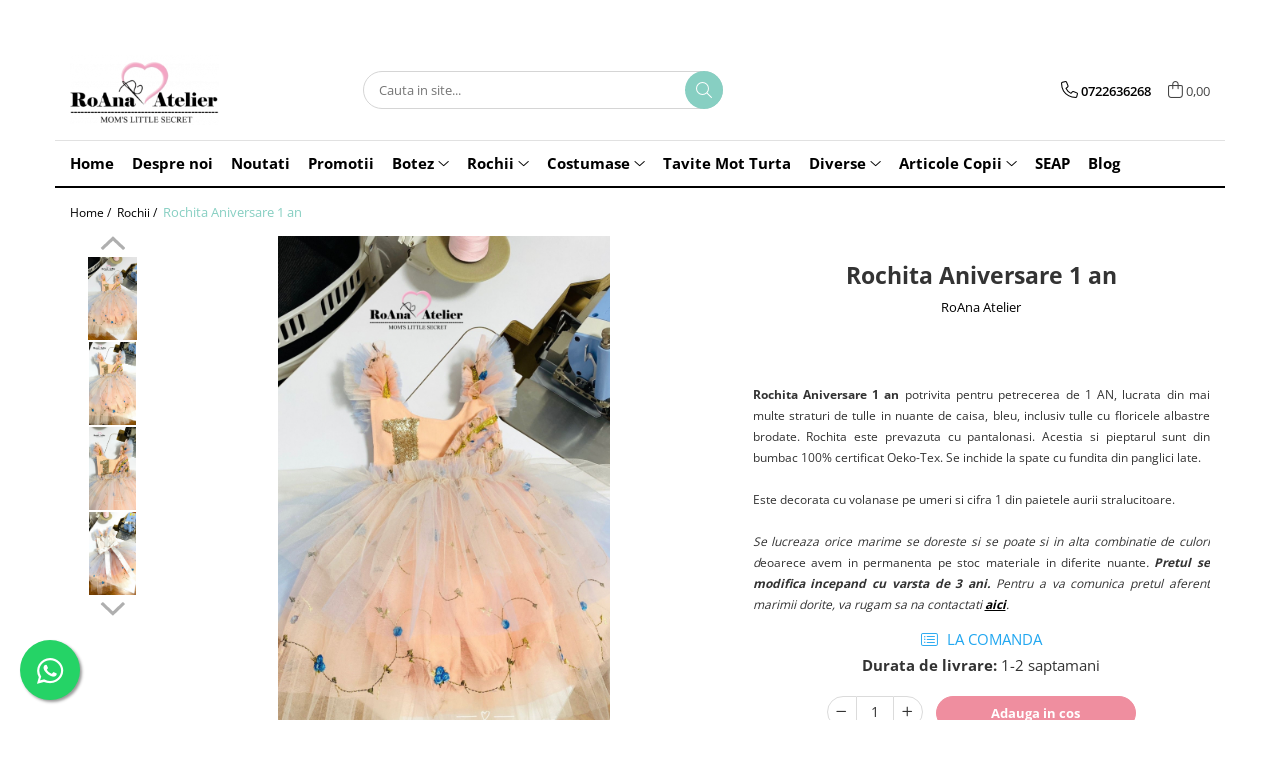

--- FILE ---
content_type: text/html; charset=UTF-8
request_url: https://www.roanaatelier.ro/rochii/rochita-aniversare-1-an.html
body_size: 35510
content:
<!DOCTYPE html>

<html lang="ro-ro">

	<head>
		<meta charset="UTF-8">

		<script src="https://gomagcdn.ro/themes/fashion/js/lazysizes.min.js?v=10141333-4.242" async=""></script>

		<script>
			function g_js(callbk){typeof callbk === 'function' ? window.addEventListener("DOMContentLoaded", callbk, false) : false;}
		</script>

					<link rel="icon" sizes="48x48" href="https://gomagcdn.ro/domains2/roanaatelier.ro/files/favicon/favicon5895.png">
			<link rel="apple-touch-icon" sizes="180x180" href="https://gomagcdn.ro/domains2/roanaatelier.ro/files/favicon/favicon5895.png">
		
		<style>
			/*body.loading{overflow:hidden;}
			body.loading #wrapper{opacity: 0;visibility: hidden;}
			body #wrapper{opacity: 1;visibility: visible;transition:all .1s ease-out;}*/

			.main-header .main-menu{min-height:43px;}
			.-g-hide{visibility:hidden;opacity:0;}

					</style>
					<link rel="preconnect" href="https://fonts.googleapis.com" >
					<link rel="preconnect" href="https://fonts.gstatic.com" crossorigin>
		
		<link rel="preconnect" href="https://gomagcdn.ro"><link rel="dns-prefetch" href="https://fonts.googleapis.com" /><link rel="dns-prefetch" href="https://fonts.gstatic.com" /><link rel="dns-prefetch" href="https://connect.facebook.net" /><link rel="dns-prefetch" href="https://www.facebook.com" /><link rel="dns-prefetch" href="https://www.googletagmanager.com" /><link rel="dns-prefetch" href="https://retargeting.newsmanapp.com" />

					<link rel="preload" as="image" href="https://gomagcdn.ro/domains2/roanaatelier.ro/files/product/large/rochita-aniversare-1-an-375442.jpeg"   >
					<link rel="preload" as="style" href="https://fonts.googleapis.com/css2?family=Montserrat:ital,wght@0,300;0,400;0,600;0,700;1,300;1,400&display=swap" fetchpriority="high" onload="this.onload=null;this.rel='stylesheet'" crossorigin>
		
		<link rel="preload" href="https://gomagcdn.ro/themes/fashion/js/plugins.js?v=10141333-4.242" as="script">

		
					<link rel="preload" href="https://www.roanaatelier.ro/theme/default.js?v=41637689540" as="script">
				
		<link rel="preload" href="https://gomagcdn.ro/themes/fashion/js/dev.js?v=10141333-4.242" as="script">

					<noscript>
				<link rel="stylesheet" href="https://fonts.googleapis.com/css2?family=Montserrat:ital,wght@0,300;0,400;0,600;0,700;1,300;1,400&display=swap">
			</noscript>
		
					<link rel="stylesheet" href="https://gomagcdn.ro/themes/fashion/css/main-min.css?v=10141333-4.242-1" data-values='{"blockScripts": "1"}'>
		
					<link rel="stylesheet" href="https://www.roanaatelier.ro/theme/default.css?v=41637689540">
		
						<link rel="stylesheet" href="https://gomagcdn.ro/themes/fashion/css/dev-style.css?v=10141333-4.242-1">
		
		
		
		<link rel="alternate" hreflang="x-default" href="https://www.roanaatelier.rochii/rochita-aniversare-1-an.html">
									<!-- Global site tag (gtag.js) - Google Ads: AW-10887603949 -->
<script async src="https://www.googletagmanager.com/gtag/js?id=AW-10887603949"></script>
<script>
  window.dataLayer = window.dataLayer || [];
  function gtag(){dataLayer.push(arguments);}
  gtag('js', new Date());

  gtag('config', 'AW-10887603949');
</script><script>(function(w,d,s,l,i){w[l]=w[l]||[];w[l].push({'gtm.start':
new Date().getTime(),event:'gtm.js'});var f=d.getElementsByTagName(s)[0],
j=d.createElement(s),dl=l!='dataLayer'?'&l='+l:'';j.async=true;j.src=
'https://www.googletagmanager.com/gtm.js?id='+i+dl;f.parentNode.insertBefore(j,f);
})(window,document,'script','dataLayer','GTM-WRKBK2R');</script>					
		<meta name="expires" content="never">
		<meta name="revisit-after" content="1 days">
					<meta name="author" content="Gomag">
				<title>Rochita Aniversare 1 an</title>


					<meta name="robots" content="index,follow" />
						
		<meta name="description" content="Rochita Aniversare 1 an potrivita pentru petrecerea de 1 AN, lucrata din mai multe straturi de tulle in nuante de caisa, bleu, inclusiv tulle cu floricele albastre brodate. Rochita este prevazuta cu pantalonasi. Acestia si pieptarul sunt din bumbac 100% certificat Oeko-Tex. Se inchide la spate cu fundita din panglici late.

Este decorata cu volanase pe umeri si cifra 1 din paietele aurii stralucitoare.">
		<meta class="viewport" name="viewport" content="width=device-width, initial-scale=1.0, user-scalable=no">
							<meta property="og:description" content="Rochita Aniversare 1 an potrivita pentru petrecerea de 1 AN, lucrata din mai multe straturi de tulle in nuante de caisa, bleu, inclusiv tulle cu floricele albastre brodate. Rochita este prevazuta cu pantalonasi. Acestia si pieptarul sunt din bumbac 100% certificat Oeko-Tex. Se inchide la spate cu fundita din panglici late.    Este decorata cu volanase pe umeri si cifra 1 din paietele aurii stralucitoare.    Se lucreaza orice marime se doreste si se poate si in alta combinatie de culori deoarece avem in permanenta pe stoc materiale in diferite nuante. Pretul se modifica incepand cu varsta de 3 ani. Pentru a va comunica pretul aferent marimii dorite, va rugam sa na contactati aici."/>
							<meta property="og:image" content="https://gomagcdn.ro/domains2/roanaatelier.ro/files/product/large/rochita-aniversare-1-an-375442.jpeg"/>
															<link rel="canonical" href="https://www.roanaatelier.ro/rochii/rochita-aniversare-1-an.html" />
			<meta property="og:url" content="https://www.roanaatelier.ro/rochii/rochita-aniversare-1-an.html"/>
						
		<meta name="distribution" content="Global">
		<meta name="owner" content="www.roanaatelier.ro">
		<meta name="publisher" content="www.roanaatelier.ro">
		<meta name="rating" content="General">
		<meta name="copyright" content="Copyright www.roanaatelier.ro 2026. All rights reserved">
		<link rel="search" href="https://www.roanaatelier.ro/opensearch.ro.xml" type="application/opensearchdescription+xml" title="Cautare"/>

		
							<script src="https://gomagcdn.ro/themes/fashion/js/jquery-2.1.4.min.js"></script>
			<script defer src="https://gomagcdn.ro/themes/fashion/js/jquery.autocomplete.js?v=20181023"></script>
			<script src="https://gomagcdn.ro/themes/fashion/js/gomag.config.js?v=10141333-4.242"></script>
			<script src="https://gomagcdn.ro/themes/fashion/js/gomag.js?v=10141333-4.242"></script>
		
													<script>
$.Gomag.bind('User/Data/AffiliateMarketing/HideTrafiLeak', function(event, data){

    $('.whatsappfloat').remove();
});
</script><script>
	var items = [];

	items.push(
		{
			id		:'C213',
			name	:'Rochita Aniversare 1 an',
			brand	:'RoAna Atelier',
			category:'Rochii',
			price	:190.0000,
			google_business_vertical: 'retail'
		}
	);

	gtag('event', 'view_item', {
		items: [items],
		currency: "Lei",
		value: "190.0000",
		send_to: 'AW-10887603949'
	});
		gtag('event', 'page_view', {
		send_to: 'AW-10887603949',
		value: 190.0000,
		items: [{
			id: 'C213',
			google_business_vertical: 'retail'
		}]
		});
	</script><script>	
	$(document).ready(function(){
		
		$(document).on('click', $GomagConfig.cartSummaryItemRemoveButton, function() {
			var productId = $(this).attr("data-product");
			var productSku = $(this).attr("data-productsku");
			var productPrice = $(this).attr("data-productprice");
			var productQty = $(this).attr("data-qty");
			
			gtag('event', 'remove_from_cart', {
					send_to	: 'AW-10887603949',
					value	: parseFloat(productQty) * parseFloat(productPrice),
					items:[{
						id		: productSku,
						quantity: productQty,
						price	: productPrice		 
				}]
			})
			
		})
	
		$(document).on('click', $GomagConfig.checkoutItemRemoveButton, function() {
			
			var itemKey = $(this).attr('id').replace('__checkoutItemRemove','');
			var productId = $(this).data("product");
			var productSku = $(this).attr("productsku");
			var productPrice = $(this).attr("productprice");
			var productQty = $('#quantityToAdd_'+itemKey).val();
			
			gtag('event', 'remove_from_cart', {
				send_to	: 'AW-10887603949',
				value	: parseFloat(productQty) * parseFloat(productPrice),
				items	:[{
					id		: productSku,
					quantity: productQty,
					price	: productPrice
				}]
			})
			
		})
	});		
	
</script>
<!-- Global site tag (gtag.js) - Google Analytics -->
<script async src="https://www.googletagmanager.com/gtag/js?id=G-0TY5NN6226"></script>
	<script>
 window.dataLayer = window.dataLayer || [];
  function gtag(){dataLayer.push(arguments);}
    var cookieValue = '';
  var name = 'g_c_consent' + "=";
  var decodedCookie = decodeURIComponent(document.cookie);
  var ca = decodedCookie.split(';');
  for(var i = 0; i <ca.length; i++) {
	var c = ca[i];
	while (c.charAt(0) == ' ') {
	  c = c.substring(1);
	}
	if (c.indexOf(name) == 0) {
	  cookieValue = c.substring(name.length, c.length);
	}
  }



if(cookieValue == ''){
	gtag('consent', 'default', {
	  'ad_storage': 'granted',
	  'ad_user_data': 'granted',
	  'ad_personalization': 'granted',
	  'analytics_storage': 'granted',
	  'personalization_storage': 'granted',
	  'functionality_storage': 'granted',
	  'security_storage': 'granted'
	});
	} else if(cookieValue != '-1'){


			gtag('consent', 'default', {
			'ad_storage': 'granted',
			'ad_user_data': 'granted',
			'ad_personalization': 'granted',
			'analytics_storage': 'granted',
			'personalization_storage': 'granted',
			'functionality_storage': 'granted',
			'security_storage': 'granted'
		});
	} else {
	 gtag('consent', 'default', {
		  'ad_storage': 'denied',
		  'ad_user_data': 'denied',
		  'ad_personalization': 'denied',
		  'analytics_storage': 'denied',
			'personalization_storage': 'denied',
			'functionality_storage': 'denied',
			'security_storage': 'denied'
		});

		 }
</script>
<script>

	
  gtag('js', new Date());

 
$.Gomag.bind('Cookie/Policy/Consent/Denied', function(){
	gtag('consent', 'update', {
		  'ad_storage': 'denied',
		  'ad_user_data': 'denied',
		  'ad_personalization': 'denied',
		  'analytics_storage': 'denied',
			'personalization_storage': 'denied',
			'functionality_storage': 'denied',
			'security_storage': 'denied'
		});
		})
$.Gomag.bind('Cookie/Policy/Consent/Granted', function(){
	gtag('consent', 'update', {
		  'ad_storage': 'granted',
		  'ad_user_data': 'granted',
		  'ad_personalization': 'granted',
		  'analytics_storage': 'granted',
			'personalization_storage': 'granted',
			'functionality_storage': 'granted',
			'security_storage': 'granted'
		});
		})
  gtag('config', 'G-0TY5NN6226', {allow_enhanced_conversions: true });
</script>
<script>
	function gaBuildProductVariant(product)
	{
		let _return = '';
		if(product.version != undefined)
		{
			$.each(product.version, function(i, a){
				_return += (_return == '' ? '' : ', ')+a.value;
			})
		}
		return _return;
	}

</script>
<script>
	$.Gomag.bind('Product/Add/To/Cart/After/Listing', function gaProductAddToCartLV4(event, data) {
		if(data.product !== undefined) {
			var gaProduct = false;
			if(typeof(gaProducts) != 'undefined' && gaProducts[data.product.id] != undefined)
			{
				gaProduct = gaProducts[data.product.id];

			}

			if(gaProduct == false)
			{
				gaProduct = {};
				gaProduct.item_id = data.product.id;
				gaProduct.currency = data.product.currency ? (String(data.product.currency).toLowerCase() == 'lei' ? 'RON' : data.product.currency) : 'RON';
				gaProduct.item_name =  data.product.name ;
				gaProduct.item_variant= gaBuildProductVariant(data.product);
				gaProduct.item_brand = data.product.brand;
				gaProduct.item_category = data.product.category;

			}

			gaProduct.price = parseFloat(data.product.price).toFixed(2);
			gaProduct.quantity = data.product.productQuantity;
			gtag("event", "add_to_cart", {
				currency: gaProduct.currency,
				value: parseFloat(gaProduct.price) * parseFloat(gaProduct.quantity),
				items: [
					gaProduct
				]
			});

		}
	})
	$.Gomag.bind('Product/Add/To/Cart/After/Details', function gaProductAddToCartDV4(event, data){

		if(data.product !== undefined){

			var gaProduct = false;
			if(
				typeof(gaProducts) != 'undefined'
				&&
				gaProducts[data.product.id] != undefined
			)
			{
				var gaProduct = gaProducts[data.product.id];
			}

			if(gaProduct == false)
			{
				gaProduct = {};
				gaProduct.item_id = data.product.id;
				gaProduct.currency = data.product.currency ? (String(data.product.currency).toLowerCase() == 'lei' ? 'RON' : data.product.currency) : 'RON';
				gaProduct.item_name =  data.product.name ;
				gaProduct.item_variant= gaBuildProductVariant(data.product);
				gaProduct.item_brand = data.product.brand;
				gaProduct.item_category = data.product.category;

			}

			gaProduct.price = parseFloat(data.product.price).toFixed(2);
			gaProduct.quantity = data.product.productQuantity;


			gtag("event", "add_to_cart", {
			  currency: gaProduct.currency,
			  value: parseFloat(gaProduct.price) * parseFloat(gaProduct.quantity),
			  items: [
				gaProduct
			  ]
			});
        }

	})
	 $.Gomag.bind('Product/Remove/From/Cart', function gaProductRemovedFromCartV4(event, data){
		var envData = $.Gomag.getEnvData();
		var products = envData.products;

		if(data.data.product !== undefined && products[data.data.product] !== undefined){


			var dataProduct = products[data.data.product];


			gaProduct = {};
			gaProduct.item_id = dataProduct.id;

			gaProduct.item_name =   dataProduct.name ;
			gaProduct.currency = dataProduct.currency ? (String(dataProduct.currency).toLowerCase() == 'lei' ? 'RON' : dataProduct.currency) : 'RON';
			gaProduct.item_category = dataProduct.category;
			gaProduct.item_brand = dataProduct.brand;
			gaProduct.price = parseFloat(dataProduct.price).toFixed(2);
			gaProduct.quantity = data.data.quantity;
			gaProduct.item_variant= gaBuildProductVariant(dataProduct);
			gtag("event", "remove_from_cart", {
			  currency: gaProduct.currency,
			  value: parseFloat(gaProduct.price) * parseFloat(gaProduct.quantity),
			  items: [
				gaProduct
			  ]
			});
        }

	});

	 $.Gomag.bind('Cart/Quantity/Update', function gaCartQuantityUpdateV4(event, data){
		var envData = $.Gomag.getEnvData();
		var products = envData.products;
		if(!data.data.finalQuantity || !data.data.initialQuantity)
		{
			return false;
		}
		var dataProduct = products[data.data.product];
		if(dataProduct == undefined)
		{
			return false;
		}

		gaProduct = {};
		gaProduct.item_id = dataProduct.id;
		gaProduct.currency = dataProduct.currency ? (String(dataProduct.currency).toLowerCase() == 'lei' ? 'RON' : dataProduct.currency) : 'RON';
		gaProduct.item_name =  dataProduct.name ;

		gaProduct.item_category = dataProduct.category;
		gaProduct.item_brand = dataProduct.brand;
		gaProduct.price = parseFloat(dataProduct.price).toFixed(2);
		gaProduct.item_variant= gaBuildProductVariant(dataProduct);
		if(parseFloat(data.data.initialQuantity) < parseFloat(data.data.finalQuantity))
		{
			var quantity = parseFloat(data.data.finalQuantity) - parseFloat(data.data.initialQuantity);
			gaProduct.quantity = quantity;

			gtag("event", "add_to_cart", {
			  currency: gaProduct.currency,
			  value: parseFloat(gaProduct.price) * parseFloat(gaProduct.quantity),
			  items: [
				gaProduct
			  ]
			});
		}
		else if(parseFloat(data.data.initialQuantity) > parseFloat(data.data.finalQuantity))
		{
			var quantity = parseFloat(data.data.initialQuantity) - parseFloat(data.data.finalQuantity);
			gaProduct.quantity = quantity;
			gtag("event", "remove_from_cart", {
			  currency: gaProduct.currency,
			  value: parseFloat(gaProduct.price) * parseFloat(gaProduct.quantity),
			  items: [
				gaProduct
			  ]
			});
		}

	});

</script>
<script>
function gmsc(name, value)
{
	if(value != undefined && value)
	{
		var expires = new Date();
		expires.setTime(expires.getTime() + parseInt(3600*24*1000*90));
		document.cookie = encodeURIComponent(name) + "=" + encodeURIComponent(value) + '; expires='+ expires.toUTCString() + "; path=/";
	}
}
let gmqs = window.location.search;
let gmup = new URLSearchParams(gmqs);
gmsc('g_sc', gmup.get('shop_campaign'));
gmsc('shop_utm_campaign', gmup.get('utm_campaign'));
gmsc('shop_utm_medium', gmup.get('utm_medium'));
gmsc('shop_utm_source', gmup.get('utm_source'));
</script><!-- Facebook Pixel Code -->
				<script>
				!function(f,b,e,v,n,t,s){if(f.fbq)return;n=f.fbq=function(){n.callMethod?
				n.callMethod.apply(n,arguments):n.queue.push(arguments)};if(!f._fbq)f._fbq=n;
				n.push=n;n.loaded=!0;n.version="2.0";n.queue=[];t=b.createElement(e);t.async=!0;
				t.src=v;s=b.getElementsByTagName(e)[0];s.parentNode.insertBefore(t,s)}(window,
				document,"script","//connect.facebook.net/en_US/fbevents.js");

				fbq("init", "350326403805853");
				fbq("track", "PageView");</script>
				<!-- End Facebook Pixel Code -->
				<script>
				$.Gomag.bind('User/Ajax/Data/Loaded', function(event, data){
					if(data != undefined && data.data != undefined)
					{
						var eventData = data.data;
						if(eventData.facebookUserData != undefined)
						{
							$('body').append(eventData.facebookUserData);
						}
					}
				})
				</script>
				<meta name="facebook-domain-verification" content="k0avqj82loyon93wt4xjmryli8rzdo" /><script>
	$.Gomag.bind('Product/Add/To/Cart/After/Listing', function(event, data){
		if(data.product !== undefined){
			gtag('event', 'add_to_cart', {
				send_to	: 'AW-10887603949',
				value	: parseFloat(data.product.productQuantity) * parseFloat(data.product.price),
				items	:[{
					id		: data.product.sku,
					name	: data.product.name,
					brand	: data.product.brand,
					category: data.product.category,
					quantity: data.product.productQuantity,
					price	: data.product.price
				 
			}]
		   })
        }
	})
	$.Gomag.bind('Product/Add/To/Cart/After/Details', function(event, data){
		
		if(data.product !== undefined){
			gtag('event', 'add_to_cart', {
				send_to: 'AW-10887603949',
				value: parseFloat(data.product.productQuantity) * parseFloat(data.product.price),
				items: [{
					id: data.product.sku,
					name		: data.product.name,
					brand		: data.product.brand,
					category	: data.product.category,
					quantity	: data.product.productQuantity,
					price		: data.product.price
				}]	
			})
		}
	})
   
</script><meta name="google-site-verification" content="RRx5VfXs-BdHvVOq2RQZqJeZridA5wVO82MRqCHLtI0" />					
		
	</head>

	<body class="" style="">

		<script >
			function _addCss(url, attribute, value, loaded){
				var _s = document.createElement('link');
				_s.rel = 'stylesheet';
				_s.href = url;
				_s.type = 'text/css';
				if(attribute)
				{
					_s.setAttribute(attribute, value)
				}
				if(loaded){
					_s.onload = function(){
						var dom = document.getElementsByTagName('body')[0];
						//dom.classList.remove('loading');
					}
				}
				var _st = document.getElementsByTagName('link')[0];
				_st.parentNode.insertBefore(_s, _st);
			}
			//_addCss('https://fonts.googleapis.com/css2?family=Open+Sans:ital,wght@0,300;0,400;0,600;0,700;1,300;1,400&display=swap');
			_addCss('https://gomagcdn.ro/themes/_fonts/Open-Sans.css');

		</script>
		<script>
				/*setTimeout(
				  function()
				  {
				   document.getElementsByTagName('body')[0].classList.remove('loading');
				  }, 1000);*/
		</script>
									<noscript><iframe src="https://www.googletagmanager.com/ns.html?id=GTM-WRKBK2R"
height="0" width="0" style="display:none;visibility:hidden"></iframe></noscript>					
		
		<div id="wrapper">
			<!-- BLOCK:e97f4b074fa79e9d6b24181c0b9e6099 start -->
<div id="_cartSummary" class="hide"></div>

<script >
	$(document).ready(function() {

		$(document).on('keypress', '.-g-input-loader', function(){
			$(this).addClass('-g-input-loading');
		})

		$.Gomag.bind('Product/Add/To/Cart/After', function(eventResponse, properties)
		{
									var data = JSON.parse(properties.data);
			$('.q-cart').html(data.quantity);
			if(parseFloat(data.quantity) > 0)
			{
				$('.q-cart').removeClass('hide');
			}
			else
			{
				$('.q-cart').addClass('hide');
			}
			$('.cartPrice').html(data.subtotal + ' ' + data.currency);
			$('.cartProductCount').html(data.quantity);


		})
		$('#_cartSummary').on('updateCart', function(event, cart) {
			var t = $(this);

			$.get('https://www.roanaatelier.ro/cart-update', {
				cart: cart
			}, function(data) {

				$('.q-cart').html(data.quantity);
				if(parseFloat(data.quantity) > 0)
				{
					$('.q-cart').removeClass('hide');
				}
				else
				{
					$('.q-cart').addClass('hide');
				}
				$('.cartPrice').html(data.subtotal + ' ' + data.currency);
				$('.cartProductCount').html(data.quantity);
			}, 'json');
			window.ga = window.ga || function() {
				(ga.q = ga.q || []).push(arguments)
			};
			ga('send', 'event', 'Buton', 'Click', 'Adauga_Cos');
		});

		if(window.gtag_report_conversion) {
			$(document).on("click", 'li.phone-m', function() {
				var phoneNo = $('li.phone-m').children( "a").attr('href');
				gtag_report_conversion(phoneNo);
			});

		}

	});
</script>



<header class="main-header container-bg clearfix" data-block="headerBlock">
	<div class="discount-tape container-h full -g-hide" id="_gomagHellobar">
<style>
.discount-tape{position: relative;width:100%;padding:0;text-align:center;font-size:14px;overflow: hidden;z-index:99;}
.discount-tape a{color: #fff;}
.Gomag-HelloBar{padding:10px;}
@media screen and (max-width: 767px){.discount-tape{font-size:13px;}}
</style>
<div class="Gomag-HelloBar" style="background: #ef8e9f;color: #fff;">
	<a href="https://www.roanaatelier.ro/trusouri-botez" rel="nofollow" style="color: #fff;">
		Intra acum sa vezi toate Trusourile de Botez. Nu ai gasit cu tematica dorita? Ne poti suna la 0722636268 sau trimite un mesaj pe WhatsApp cu ce iti doresti !
			</a>
	</div>
<div class="clear"></div>
</div>

		
	<div class="top-head-bg container-h full">

		<div class="top-head container-h">
			<div class="row">
				<div class="col-md-3 col-sm-3 col-xs-5 logo-h">
					
	<a href="https://www.roanaatelier.ro" id="logo" data-pageId="2">
		<img src="https://gomagcdn.ro/domains2/roanaatelier/files/company/logo-roana-remove-back-4098462987.png" fetchpriority="high" class="img-responsive" alt="RoAna Atelier" title="RoAna Atelier" width="200" height="50" style="width:auto;">
	</a>
				</div>
				<div class="col-md-4 col-sm-4 col-xs-7 main search-form-box">
					
<form name="search-form" class="search-form" action="https://www.roanaatelier.ro/produse" id="_searchFormMainHeader">

	<input id="_autocompleteSearchMainHeader" name="c" class="input-placeholder -g-input-loader" type="text" placeholder="Cauta in site..." aria-label="Search"  value="">
	<button id="_doSearch" class="search-button" aria-hidden="true">
		<i class="fa fa-search" aria-hidden="true"></i>
	</button>

				<script >
			$(document).ready(function() {

				$('#_autocompleteSearchMainHeader').autocomplete({
					serviceUrl: 'https://www.roanaatelier.ro/autocomplete',
					minChars: 2,
					deferRequestBy: 700,
					appendTo: '#_searchFormMainHeader',
					width: parseInt($('#_doSearch').offset().left) - parseInt($('#_autocompleteSearchMainHeader').offset().left),
					formatResult: function(suggestion, currentValue) {
						return suggestion.value;
					},
					onSelect: function(suggestion) {
						$(this).val(suggestion.data);
					},
					onSearchComplete: function(suggestion) {
						$(this).removeClass('-g-input-loading');
					}
				});
				$(document).on('click', '#_doSearch', function(e){
					e.preventDefault();
					if($('#_autocompleteSearchMainHeader').val() != '')
					{
						$('#_searchFormMainHeader').submit();
					}
				})
			});
		</script>
	

</form>
				</div>
				<div class="col-md-5 col-sm-5 acount-section">
					
<ul>
	<li class="search-m hide">
		<a href="#" class="-g-no-url" aria-label="Cauta in site..." data-pageId="">
			<i class="fa fa-search search-open" aria-hidden="true"></i>
			<i style="display:none" class="fa fa-times search-close" aria-hidden="true"></i>
		</a>
	</li>
	<li class="-g-user-icon -g-user-icon-empty">
			
	</li>
	
				<li class="contact-header">
			<a href="tel:0722636268" aria-label="Contacteaza-ne" data-pageId="3">
				<i class="fa fa-phone" aria-hidden="true"></i>
								<span>0722636268</span>
			</a>
		</li>
			<li class="wishlist-header hide">
		<a href="https://www.roanaatelier.ro/wishlist" aria-label="Wishlist" data-pageId="28">
			<span class="-g-wishlist-product-count -g-hide"></span>
			<i class="fa fa-heart-o" aria-hidden="true"></i>
			<span class="">Favorite</span>
		</a>
	</li>
	<li class="cart-header-btn cart">
		<a class="cart-drop _showCartHeader" href="https://www.roanaatelier.ro/cos-de-cumparaturi" aria-label="Cos de cumparaturi">
			<span class="q-cart hide">0</span>
			<i class="fa fa-shopping-bag" aria-hidden="true"></i>
			<span class="count cartPrice">0,00
				
			</span>
		</a>
					<div class="cart-dd  _cartShow cart-closed"></div>
			</li>

	</ul>

	<script>
		$(document).ready(function() {
			//Cart
							$('.cart').mouseenter(function() {
					$.Gomag.showCartSummary('div._cartShow');
				}).mouseleave(function() {
					$.Gomag.hideCartSummary('div._cartShow');
					$('div._cartShow').removeClass('cart-open');
				});
						$(document).on('click', '.dropdown-toggle', function() {
				window.location = $(this).attr('href');
			})
		})
	</script>

				</div>
			</div>
		</div>
	</div>


<div id="navigation">
	<nav id="main-menu" class="main-menu container-h full clearfix">
		<a href="#" class="menu-trg -g-no-url" title="Produse">
			<span>&nbsp;</span>
		</a>
		
<div class="container-h nav-menu-hh clearfix">

	<!-- BASE MENU -->
	<ul class="
			nav-menu base-menu container-h
			
			
		">

		

			
		<li class="menu-drop __GomagMM ">
								<a
						href="https://www.roanaatelier.ro/"
						class="    "
						rel="  "
						
						title="Home"
						data-Gomag=''
						data-block-name="mainMenuD0"  data-block="mainMenuD" data-pageId= "2">
												<span class="list">Home</span>
					</a>
				
		</li>
		
		<li class="menu-drop __GomagMM ">
								<a
						href="https://www.roanaatelier.ro/despre-noi"
						class="    "
						rel="  "
						
						title="Despre noi"
						data-Gomag=''
						data-block-name="mainMenuD0"  data-block="mainMenuD" data-pageId= "11">
												<span class="list">Despre noi</span>
					</a>
				
		</li>
		
		<li class="menu-drop __GomagMM ">
								<a
						href="https://www.roanaatelier.ro/noutati"
						class="    "
						rel="  "
						
						title="Noutati"
						data-Gomag=''
						data-block-name="mainMenuD0"  data-block="mainMenuD" data-pageId= "12">
												<span class="list">Noutati</span>
					</a>
				
		</li>
		
		<li class="menu-drop __GomagMM ">
								<a
						href="https://www.roanaatelier.ro/promotii"
						class="    "
						rel="  "
						
						title="Promotii"
						data-Gomag=''
						data-block-name="mainMenuD0"  data-block="mainMenuD" data-pageId= "13">
												<span class="list">Promotii</span>
					</a>
				
		</li>
		
		<li class="menu-drop __GomagMM ">
							<a
					href="https://www.roanaatelier.ro/botez"
					class="  "
					rel="  "
					
					title="Botez"
					data-Gomag=''
					data-block-name="mainMenuD0"
					data-pageId= "4"
					data-block="mainMenuD">
											<span class="list">Botez</span>
						<i class="fa fa-angle-down"></i>
				</a>

									<div class="menu-dd">
										<ul class="drop-list clearfix w100">
																																						<li class="fl">
										<div class="col">
											<p class="title">
												<a
												href="https://www.roanaatelier.ro/trusouri-botez-muselina"
												class="title    "
												rel="  "
												
												title="Trusouri Botez Muselina"
												data-Gomag=''
												data-block-name="mainMenuD1"
												data-block="mainMenuD"
												data-pageId= "41"
												>
																										Trusouri Botez Muselina
												</a>
											</p>
																						
										</div>
									</li>
																																<li class="fl">
										<div class="col">
											<p class="title">
												<a
												href="https://www.roanaatelier.ro/trusouri-botez"
												class="title    "
												rel="  "
												
												title="Trusouri Botez Catifea"
												data-Gomag=''
												data-block-name="mainMenuD1"
												data-block="mainMenuD"
												data-pageId= "5"
												>
																										Trusouri Botez Catifea
												</a>
											</p>
																						
										</div>
									</li>
																																<li class="fl">
										<div class="col">
											<p class="title">
												<a
												href="https://www.roanaatelier.ro/lumanari-botez"
												class="title    "
												rel="  "
												
												title="Lumanari Botez"
												data-Gomag=''
												data-block-name="mainMenuD1"
												data-block="mainMenuD"
												data-pageId= "8"
												>
																										Lumanari Botez
												</a>
											</p>
																						
										</div>
									</li>
																																<li class="fl">
										<div class="col">
											<p class="title">
												<a
												href="https://www.roanaatelier.ro/cutii-trusou-botez"
												class="title    "
												rel="  "
												
												title="Cutii Trusou Botez"
												data-Gomag=''
												data-block-name="mainMenuD1"
												data-block="mainMenuD"
												data-pageId= "21"
												>
																										Cutii Trusou Botez
												</a>
											</p>
																						
										</div>
									</li>
																																<li class="fl">
										<div class="col">
											<p class="title">
												<a
												href="https://www.roanaatelier.ro/prima-baita"
												class="title    "
												rel="  "
												
												title="Prima Baita"
												data-Gomag=''
												data-block-name="mainMenuD1"
												data-block="mainMenuD"
												data-pageId= "28"
												>
																										Prima Baita
												</a>
											</p>
																						
										</div>
									</li>
																													</ul>
																	</div>
									
		</li>
		
		<li class="menu-drop __GomagMM ">
							<a
					href="https://www.roanaatelier.ro/rochii"
					class="  "
					rel="  "
					
					title="Rochii"
					data-Gomag=''
					data-block-name="mainMenuD0"
					data-pageId= "16"
					data-block="mainMenuD">
											<span class="list">Rochii</span>
						<i class="fa fa-angle-down"></i>
				</a>

									<div class="menu-dd">
										<ul class="drop-list clearfix w100">
																																						<li class="fl">
										<div class="col">
											<p class="title">
												<a
												href="https://www.roanaatelier.ro/rochite-botez"
												class="title    "
												rel="  "
												
												title="Rochite Botez"
												data-Gomag=''
												data-block-name="mainMenuD1"
												data-block="mainMenuD"
												data-pageId= "9"
												>
																										Rochite Botez
												</a>
											</p>
																						
										</div>
									</li>
																																<li class="fl">
										<div class="col">
											<p class="title">
												<a
												href="https://www.roanaatelier.ro/rochite-mini-bride"
												class="title    "
												rel="  "
												
												title="Rochite Mini Bride"
												data-Gomag=''
												data-block-name="mainMenuD1"
												data-block="mainMenuD"
												data-pageId= "39"
												>
																										Rochite Mini Bride
												</a>
											</p>
																						
										</div>
									</li>
																																<li class="fl">
										<div class="col">
											<p class="title">
												<a
												href="https://www.roanaatelier.ro/rochite-fetite"
												class="title    "
												rel="  "
												
												title="Rochite Fetite"
												data-Gomag=''
												data-block-name="mainMenuD1"
												data-block="mainMenuD"
												data-pageId= "17"
												>
																										Rochite Fetite
												</a>
											</p>
																						
										</div>
									</li>
																																<li class="fl">
										<div class="col">
											<p class="title">
												<a
												href="https://www.roanaatelier.ro/rochite-paste"
												class="title    "
												rel="  "
												
												title="Rochite Paste"
												data-Gomag=''
												data-block-name="mainMenuD1"
												data-block="mainMenuD"
												data-pageId= "26"
												>
																										Rochite Paste
												</a>
											</p>
																						
										</div>
									</li>
																																<li class="fl">
										<div class="col">
											<p class="title">
												<a
												href="https://www.roanaatelier.ro/rochite-craciun"
												class="title    "
												rel="  "
												
												title="Rochite Craciun"
												data-Gomag=''
												data-block-name="mainMenuD1"
												data-block="mainMenuD"
												data-pageId= "23"
												>
																										Rochite Craciun
												</a>
											</p>
																						
										</div>
									</li>
																																<li class="fl">
										<div class="col">
											<p class="title">
												<a
												href="https://www.roanaatelier.ro/rochii-sedinta-foto-maternitate"
												class="title    "
												rel="  "
												
												title="Rochii Sedinta Foto Maternitate"
												data-Gomag=''
												data-block-name="mainMenuD1"
												data-block="mainMenuD"
												data-pageId= "15"
												>
																										Rochii Sedinta Foto Maternitate
												</a>
											</p>
																						
										</div>
									</li>
																																<li class="fl">
										<div class="col">
											<p class="title">
												<a
												href="https://www.roanaatelier.ro/paltonase-botosei-si-bonete"
												class="title    "
												rel="  "
												
												title="Paltonase, Botosei si Bonete"
												data-Gomag=''
												data-block-name="mainMenuD1"
												data-block="mainMenuD"
												data-pageId= "19"
												>
																										Paltonase, Botosei si Bonete
												</a>
											</p>
																						
										</div>
									</li>
																													</ul>
																	</div>
									
		</li>
		
		<li class="menu-drop __GomagMM ">
							<a
					href="https://www.roanaatelier.ro/costumase"
					class="  "
					rel="  "
					
					title="Costumase"
					data-Gomag=''
					data-block-name="mainMenuD0"
					data-pageId= "20"
					data-block="mainMenuD">
											<span class="list">Costumase</span>
						<i class="fa fa-angle-down"></i>
				</a>

									<div class="menu-dd">
										<ul class="drop-list clearfix w100">
																																						<li class="fl">
										<div class="col">
											<p class="title">
												<a
												href="https://www.roanaatelier.ro/costumase-bumbac"
												class="title    "
												rel="  "
												
												title="Costumase Bumbac"
												data-Gomag=''
												data-block-name="mainMenuD1"
												data-block="mainMenuD"
												data-pageId= "35"
												>
																										Costumase Bumbac
												</a>
											</p>
																						
										</div>
									</li>
																																<li class="fl">
										<div class="col">
											<p class="title">
												<a
												href="https://www.roanaatelier.ro/costumase-catifea"
												class="title    "
												rel="  "
												
												title="Costumase Catifea"
												data-Gomag=''
												data-block-name="mainMenuD1"
												data-block="mainMenuD"
												data-pageId= "36"
												>
																										Costumase Catifea
												</a>
											</p>
																						
										</div>
									</li>
																																<li class="fl">
										<div class="col">
											<p class="title">
												<a
												href="https://www.roanaatelier.ro/aripi"
												class="title    "
												rel="  "
												
												title="Aripi"
												data-Gomag=''
												data-block-name="mainMenuD1"
												data-block="mainMenuD"
												data-pageId= "40"
												>
																										Aripi
												</a>
											</p>
																						
										</div>
									</li>
																													</ul>
																	</div>
									
		</li>
		
		<li class="menu-drop __GomagMM ">
								<a
						href="https://www.roanaatelier.ro/tavite-mot-turta"
						class="    "
						rel="  "
						
						title="Tavite Mot Turta"
						data-Gomag=''
						data-block-name="mainMenuD0"  data-block="mainMenuD" data-pageId= "42">
												<span class="list">Tavite Mot Turta</span>
					</a>
				
		</li>
		
		<li class="menu-drop __GomagMM ">
							<a
					href="https://www.roanaatelier.ro/cadouri"
					class="  "
					rel="  "
					
					title="Diverse"
					data-Gomag=''
					data-block-name="mainMenuD0"
					data-pageId= "7"
					data-block="mainMenuD">
											<span class="list">Diverse</span>
						<i class="fa fa-angle-down"></i>
				</a>

									<div class="menu-dd">
										<ul class="drop-list clearfix w100">
																																						<li class="fl">
										<div class="col">
											<p class="title">
												<a
												href="https://www.roanaatelier.ro/babynest-uri"
												class="title    "
												rel="  "
												
												title="Babynest-uri"
												data-Gomag=''
												data-block-name="mainMenuD1"
												data-block="mainMenuD"
												data-pageId= "2"
												>
																										Babynest-uri
												</a>
											</p>
																						
										</div>
									</li>
																																<li class="fl">
										<div class="col">
											<p class="title">
												<a
												href="https://www.roanaatelier.ro/cadouri-bebe"
												class="title    "
												rel="  "
												
												title="Cadouri Bebe"
												data-Gomag=''
												data-block-name="mainMenuD1"
												data-block="mainMenuD"
												data-pageId= "12"
												>
																										Cadouri Bebe
												</a>
											</p>
																						
										</div>
									</li>
																																<li class="fl">
										<div class="col">
											<p class="title">
												<a
												href="https://www.roanaatelier.ro/cupole-trandafiri"
												class="title    "
												rel="  "
												
												title="Cupole Trandafiri"
												data-Gomag=''
												data-block-name="mainMenuD1"
												data-block="mainMenuD"
												data-pageId= "13"
												>
																										Cupole Trandafiri
												</a>
											</p>
																						
										</div>
									</li>
																																<li class="fl">
										<div class="col">
											<p class="title">
												<a
												href="https://www.roanaatelier.ro/craciun"
												class="title    "
												rel="  "
												
												title="Craciun"
												data-Gomag=''
												data-block-name="mainMenuD1"
												data-block="mainMenuD"
												data-pageId= "22"
												>
																										Craciun
												</a>
											</p>
																						
										</div>
									</li>
																																<li class="fl">
										<div class="col">
											<p class="title">
												<a
												href="https://www.roanaatelier.ro/cutii-cadou-craciun"
												class="title    "
												rel="  "
												
												title="Cutii Cadou Craciun"
												data-Gomag=''
												data-block-name="mainMenuD1"
												data-block="mainMenuD"
												data-pageId= "33"
												>
																										Cutii Cadou Craciun
												</a>
											</p>
																						
										</div>
									</li>
																																<li class="fl">
										<div class="col">
											<p class="title">
												<a
												href="https://www.roanaatelier.ro/fete-de-masa"
												class="title    "
												rel="  "
												
												title="Fete de Masa"
												data-Gomag=''
												data-block-name="mainMenuD1"
												data-block="mainMenuD"
												data-pageId= "34"
												>
																										Fete de Masa
												</a>
											</p>
																						
										</div>
									</li>
																																<li class="fl">
										<div class="col">
											<p class="title">
												<a
												href="https://www.roanaatelier.ro/lenjerii-de-patut"
												class="title    "
												rel="  "
												
												title="Lenjerii de patut"
												data-Gomag=''
												data-block-name="mainMenuD1"
												data-block="mainMenuD"
												data-pageId= "3"
												>
																										Lenjerii de patut
												</a>
											</p>
																						
										</div>
									</li>
																																<li class="fl">
										<div class="col">
											<p class="title">
												<a
												href="https://www.roanaatelier.ro/paturici-bebelusi"
												class="title    "
												rel="  "
												
												title="Paturici Bebelusi"
												data-Gomag=''
												data-block-name="mainMenuD1"
												data-block="mainMenuD"
												data-pageId= "27"
												>
																										Paturici Bebelusi
												</a>
											</p>
																						
										</div>
									</li>
																																<li class="fl">
										<div class="col">
											<p class="title">
												<a
												href="https://www.roanaatelier.ro/prosoape-brodate"
												class="title    "
												rel="  "
												
												title="Prosoape brodate"
												data-Gomag=''
												data-block-name="mainMenuD1"
												data-block="mainMenuD"
												data-pageId= "10"
												>
																										Prosoape brodate
												</a>
											</p>
																						
										</div>
									</li>
																																<li class="fl">
										<div class="col">
											<p class="title">
												<a
												href="https://www.roanaatelier.ro/saculeti-gradinitia"
												class="title    "
												rel="  "
												
												title="Saculeti gradinitia"
												data-Gomag=''
												data-block-name="mainMenuD1"
												data-block="mainMenuD"
												data-pageId= "18"
												>
																										Saculeti gradinitia
												</a>
											</p>
																						
										</div>
									</li>
																																<li class="fl">
										<div class="col">
											<p class="title">
												<a
												href="https://www.roanaatelier.ro/sorturi-personalizate"
												class="title    "
												rel="  "
												
												title="Sorturi personalizate"
												data-Gomag=''
												data-block-name="mainMenuD1"
												data-block="mainMenuD"
												data-pageId= "24"
												>
																										Sorturi personalizate
												</a>
											</p>
																						
										</div>
									</li>
																																<li class="fl">
										<div class="col">
											<p class="title">
												<a
												href="https://www.roanaatelier.ro/tricouri-brodate"
												class="title    "
												rel="  "
												
												title="Tricouri brodate"
												data-Gomag=''
												data-block-name="mainMenuD1"
												data-block="mainMenuD"
												data-pageId= "25"
												>
																										Tricouri brodate
												</a>
											</p>
																						
										</div>
									</li>
																													</ul>
																	</div>
									
		</li>
		
		<li class="menu-drop __GomagMM ">
							<a
					href="https://www.roanaatelier.ro/articole-copii"
					class="  "
					rel="  "
					
					title="Articole Copii"
					data-Gomag=''
					data-block-name="mainMenuD0"
					data-pageId= "29"
					data-block="mainMenuD">
											<span class="list">Articole Copii</span>
						<i class="fa fa-angle-down"></i>
				</a>

									<div class="menu-dd">
										<ul class="drop-list clearfix w100">
																																						<li class="fl">
										<div class="col">
											<p class="title">
												<a
												href="https://www.roanaatelier.ro/nou-nascuti"
												class="title    "
												rel="  "
												
												title="Nou Nascuti"
												data-Gomag=''
												data-block-name="mainMenuD1"
												data-block="mainMenuD"
												data-pageId= "38"
												>
																										Nou Nascuti
												</a>
											</p>
																						
										</div>
									</li>
																																<li class="fl">
										<div class="col">
											<p class="title">
												<a
												href="https://www.roanaatelier.ro/costume-traditionale"
												class="title    "
												rel="  "
												
												title="Costume Traditionale"
												data-Gomag=''
												data-block-name="mainMenuD1"
												data-block="mainMenuD"
												data-pageId= "37"
												>
																										Costume Traditionale
												</a>
											</p>
																						
										</div>
									</li>
																																<li class="fl">
										<div class="col">
											<p class="title">
												<a
												href="https://www.roanaatelier.ro/baietei"
												class="title    "
												rel="  "
												
												title="Baietei"
												data-Gomag=''
												data-block-name="mainMenuD1"
												data-block="mainMenuD"
												data-pageId= "30"
												>
																										Baietei
												</a>
											</p>
																						
										</div>
									</li>
																																<li class="fl">
										<div class="col">
											<p class="title">
												<a
												href="https://www.roanaatelier.ro/fetite"
												class="title    "
												rel="  "
												
												title="Fetite"
												data-Gomag=''
												data-block-name="mainMenuD1"
												data-block="mainMenuD"
												data-pageId= "31"
												>
																										Fetite
												</a>
											</p>
																						
										</div>
									</li>
																																<li class="fl">
										<div class="col">
											<p class="title">
												<a
												href="https://www.roanaatelier.ro/fulare-si-fesuri"
												class="title    "
												rel="  "
												
												title="Fulare si fesuri"
												data-Gomag=''
												data-block-name="mainMenuD1"
												data-block="mainMenuD"
												data-pageId= "32"
												>
																										Fulare si fesuri
												</a>
											</p>
																						
										</div>
									</li>
																													</ul>
																	</div>
									
		</li>
		
		<li class="menu-drop __GomagMM ">
								<a
						href="https://www.roanaatelier.ro/seap"
						class="    "
						rel="  "
						
						title="SEAP"
						data-Gomag=''
						data-block-name="mainMenuD0"  data-block="mainMenuD" data-pageId= "146">
												<span class="list">SEAP</span>
					</a>
				
		</li>
						
		

	
		<li class="menu-drop __GomagSM   ">

			<a
				href="https://www.roanaatelier.ro/blog"
				rel="  "
				
				title="Blog"
				data-Gomag=''
				data-block="mainMenuD"
				data-pageId= "85"
				class=" "
			>
								Blog
							</a>
					</li>
	
		
	</ul> <!-- end of BASE MENU -->

</div>		<ul class="mobile-icon fr">

							<li class="phone-m">
					<a href="tel:0722636268" title="Contacteaza-ne">
												<i class="fa fa-phone" aria-hidden="true"></i>
					</a>
				</li>
									<li class="user-m -g-user-icon -g-user-icon-empty">
			</li>
			<li class="wishlist-header-m hide">
				<a href="https://www.roanaatelier.ro/wishlist">
					<span class="-g-wishlist-product-count"></span>
					<i class="fa fa-heart-o" aria-hidden="true"></i>

				</a>
			</li>
			<li class="cart-m">
				<a href="https://www.roanaatelier.ro/cos-de-cumparaturi">
					<span class="q-cart hide">0</span>
					<i class="fa fa-shopping-bag" aria-hidden="true"></i>
				</a>
			</li>
			<li class="search-m">
				<a href="#" class="-g-no-url" aria-label="Cauta in site...">
					<i class="fa fa-search search-open" aria-hidden="true"></i>
					<i style="display:none" class="fa fa-times search-close" aria-hidden="true"></i>
				</a>
			</li>
					</ul>
	</nav>
	<!-- end main-nav -->

	<div style="display:none" class="search-form-box search-toggle">
		<form name="search-form" class="search-form" action="https://www.roanaatelier.ro/produse" id="_searchFormMobileToggle">
			<input id="_autocompleteSearchMobileToggle" name="c" class="input-placeholder -g-input-loader" type="text" autofocus="autofocus" value="" placeholder="Cauta in site..." aria-label="Search">
			<button id="_doSearchMobile" class="search-button" aria-hidden="true">
				<i class="fa fa-search" aria-hidden="true"></i>
			</button>

										<script >
					$(document).ready(function() {
						$('#_autocompleteSearchMobileToggle').autocomplete({
							serviceUrl: 'https://www.roanaatelier.ro/autocomplete',
							minChars: 2,
							deferRequestBy: 700,
							appendTo: '#_searchFormMobileToggle',
							width: parseInt($('#_doSearchMobile').offset().left) - parseInt($('#_autocompleteSearchMobileToggle').offset().left),
							formatResult: function(suggestion, currentValue) {
								return suggestion.value;
							},
							onSelect: function(suggestion) {
								$(this).val(suggestion.data);
							},
							onSearchComplete: function(suggestion) {
								$(this).removeClass('-g-input-loading');
							}
						});

						$(document).on('click', '#_doSearchMobile', function(e){
							e.preventDefault();
							if($('#_autocompleteSearchMobileToggle').val() != '')
							{
								$('#_searchFormMobileToggle').submit();
							}
						})
					});
				</script>
			
		</form>
	</div>
</div>

</header>
<!-- end main-header --><!-- BLOCK:e97f4b074fa79e9d6b24181c0b9e6099 end -->
			
<script >
	$.Gomag.bind('Product/Add/To/Cart/Validate', function(response, isValid)
	{
		$($GomagConfig.versionAttributesName).removeClass('versionAttributeError');

		if($($GomagConfig.versionAttributesSelectSelector).length && !$($GomagConfig.versionAttributesSelectSelector).val())
		{

			if ($($GomagConfig.versionAttributesHolder).position().top < jQuery(window).scrollTop()){
				//scroll up
				 $([document.documentElement, document.body]).animate({
					scrollTop: $($GomagConfig.versionAttributesHolder).offset().top - 55
				}, 1000, function() {
					$($GomagConfig.versionAttributesName).addClass('versionAttributeError');
				});
			}
			else if ($($GomagConfig.versionAttributesHolder).position().top + $($GomagConfig.versionAttributesHolder).height() >
				$(window).scrollTop() + (
					window.innerHeight || document.documentElement.clientHeight
				)) {
				//scroll down
				$('html,body').animate({
					scrollTop: $($GomagConfig.versionAttributesHolder).position().top - (window.innerHeight || document.documentElement.clientHeight) + $($GomagConfig.versionAttributesHolder).height() -55 }, 1000, function() {
					$($GomagConfig.versionAttributesName).addClass('versionAttributeError');
				}
				);
			}
			else{
				$($GomagConfig.versionAttributesName).addClass('versionAttributeError');
			}

			isValid.noError = false;
		}
		if($($GomagConfig.versionAttributesSelector).length && !$('.'+$GomagConfig.versionAttributesActiveSelectorClass).length)
		{

			if ($($GomagConfig.versionAttributesHolder).position().top < jQuery(window).scrollTop()){
				//scroll up
				 $([document.documentElement, document.body]).animate({
					scrollTop: $($GomagConfig.versionAttributesHolder).offset().top - 55
				}, 1000, function() {
					$($GomagConfig.versionAttributesName).addClass('versionAttributeError');
				});
			}
			else if ($($GomagConfig.versionAttributesHolder).position().top + $($GomagConfig.versionAttributesHolder).height() >
				$(window).scrollTop() + (
					window.innerHeight || document.documentElement.clientHeight
				)) {
				//scroll down
				$('html,body').animate({
					scrollTop: $($GomagConfig.versionAttributesHolder).position().top - (window.innerHeight || document.documentElement.clientHeight) + $($GomagConfig.versionAttributesHolder).height() -55 }, 1000, function() {
					$($GomagConfig.versionAttributesName).addClass('versionAttributeError');
				}
				);
			}
			else{
				$($GomagConfig.versionAttributesName).addClass('versionAttributeError');
			}

			isValid.noError = false;
		}
	});
	$.Gomag.bind('Page/Load', function removeSelectedVersionAttributes(response, settings) {
		/* remove selection for versions */
		if((settings.doNotSelectVersion != undefined && settings.doNotSelectVersion === true) && $($GomagConfig.versionAttributesSelector).length && !settings.reloadPageOnVersionClick) {
			$($GomagConfig.versionAttributesSelector).removeClass($GomagConfig.versionAttributesActiveSelectorClass);
		}

		if((settings.doNotSelectVersion != undefined && settings.doNotSelectVersion === true) && $($GomagConfig.versionAttributesSelectSelector).length) {
			var selected = settings.reloadPageOnVersionClick != undefined && settings.reloadPageOnVersionClick ? '' : 'selected="selected"';

			$($GomagConfig.versionAttributesSelectSelector).prepend('<option value="" ' + selected + '>Selectati</option>');
		}
	});
	$(document).ready(function() {
		function is_touch_device2() {
			return (('ontouchstart' in window) || (navigator.MaxTouchPoints > 0) || (navigator.msMaxTouchPoints > 0));
		};

		
		$.Gomag.bind('Product/Details/After/Ajax/Load', function(e, payload)
		{
			let reinit = payload.reinit;
			let response = payload.response;

			if(reinit){
				$('.thumb-h:not(.horizontal):not(.vertical)').insertBefore('.vertical-slide-img');

				var hasThumb = $('.thumb-sld').length > 0;

				$('.prod-lg-sld:not(.disabled)').slick({
					slidesToShow: 1,
					slidesToScroll: 1,
					//arrows: false,
					fade: true,
					//cssEase: 'linear',
					dots: true,
					infinite: false,
					draggable: false,
					dots: true,
					//adaptiveHeight: true,
					asNavFor: hasThumb ? '.thumb-sld' : null
				/*}).on('afterChange', function(event, slick, currentSlide, nextSlide){
					if($( window ).width() > 800 ){

						$('.zoomContainer').remove();
						$('#img_0').removeData('elevateZoom');
						var source = $('#img_'+currentSlide).attr('data-src');
						var fullImage = $('#img_'+currentSlide).attr('data-full-image');
						$('.swaped-image').attr({
							//src:source,
							"data-zoom-image":fullImage
						});
						$('.zoomWindowContainer div').stop().css("background-image","url("+ fullImage +")");
						$("#img_"+currentSlide).elevateZoom({responsive: true});
					}*/
				});

				if($( window ).width() < 767 ){
					$('.prod-lg-sld.disabled').slick({
						slidesToShow: 1,
						slidesToScroll: 1,
						fade: true,
						dots: true,
						infinite: false,
						draggable: false,
						dots: true,
					});
				}

				$('.prod-lg-sld.slick-slider').slick('resize');

				//PRODUCT THUMB SLD
				if ($('.thumb-h.horizontal').length){
					$('.thumb-sld').slick({
						vertical: false,
						slidesToShow: 6,
						slidesToScroll: 1,
						asNavFor: '.prod-lg-sld',
						dots: false,
						infinite: false,
						//centerMode: true,
						focusOnSelect: true
					});
				} else if ($('.thumb-h').length) {
					$('.thumb-sld').slick({
						vertical: true,
						slidesToShow: 4,
						slidesToScroll: 1,
						asNavFor: '.prod-lg-sld',
						dots: false,
						infinite: false,
						draggable: false,
						swipe: false,
						//adaptiveHeight: true,
						//centerMode: true,
						focusOnSelect: true
					});
				}

				if($.Gomag.isMobile()){
					$($GomagConfig.bannerDesktop).remove()
					$($GomagConfig.bannerMobile).removeClass('hideSlide');
				} else {
					$($GomagConfig.bannerMobile).remove()
					$($GomagConfig.bannerDesktop).removeClass('hideSlide');
				}
			}

			$.Gomag.trigger('Product/Details/After/Ajax/Load/Complete', {'response':response});
		});

		$.Gomag.bind('Product/Details/After/Ajax/Response', function(e, payload)
		{
			let response = payload.response;
			let data = payload.data;
			let reinitSlider = false;

			if (response.title) {
				let $content = $('<div>').html(response.title);
				let title = $($GomagConfig.detailsProductTopHolder).find($GomagConfig.detailsProductTitleHolder).find('.title > span');
				let newTitle = $content.find('.title > span');
				if(title.text().trim().replace(/\s+/g, ' ') != newTitle.text().trim().replace(/\s+/g, ' ')){
					$.Gomag.fadeReplace(title,newTitle);
				}

				let brand = $($GomagConfig.detailsProductTopHolder).find($GomagConfig.detailsProductTitleHolder).find('.brand-detail');
				let newBrand = $content.find('.brand-detail');
				if(brand.text().trim().replace(/\s+/g, ' ') != newBrand.text().trim().replace(/\s+/g, ' ')){
					$.Gomag.fadeReplace(brand,newBrand);
				}

				let review = $($GomagConfig.detailsProductTopHolder).find($GomagConfig.detailsProductTitleHolder).find('.__reviewTitle');
				let newReview = $content.find('.__reviewTitle');
				if(review.text().trim().replace(/\s+/g, ' ') != newReview.text().trim().replace(/\s+/g, ' ')){
					$.Gomag.fadeReplace(review,newReview);
				}
			}

			if (response.images) {
				let $content = $('<div>').html(response.images);
				var imagesHolder = $($GomagConfig.detailsProductTopHolder).find($GomagConfig.detailsProductImagesHolder);
				var images = [];
				imagesHolder.find('img').each(function() {
					var dataSrc = $(this).attr('data-src');
					if (dataSrc) {
						images.push(dataSrc);
					}
				});

				var newImages = [];
				$content.find('img').each(function() {
					var dataSrc = $(this).attr('data-src');
					if (dataSrc) {
						newImages.push(dataSrc);
					}
				});

				if(!$content.find('.thumb-h.horizontal').length && imagesHolder.find('.thumb-h.horizontal').length){
					$content.find('.thumb-h').addClass('horizontal');
				}
				
				const newTop  = $content.find('.product-icon-box:not(.bottom)').first();
				const oldTop  = imagesHolder.find('.product-icon-box:not(.bottom)').first();

				if (newTop.length && oldTop.length && (newTop.prop('outerHTML') !== oldTop.prop('outerHTML'))) {
					oldTop.replaceWith(newTop.clone());
				}
				
				const newBottom = $content.find('.product-icon-box.bottom').first();
				const oldBottom = imagesHolder.find('.product-icon-box.bottom').first();

				if (newBottom.length && oldBottom.length && (newBottom.prop('outerHTML') !== oldBottom.prop('outerHTML'))) {
					oldBottom.replaceWith(newBottom.clone());
				}

				if (images.length !== newImages.length || images.some((val, i) => val !== newImages[i])) {
					$.Gomag.fadeReplace($($GomagConfig.detailsProductTopHolder).find($GomagConfig.detailsProductImagesHolder), $content.html());
					reinitSlider = true;
				}
			}

			if (response.details) {
				let $content = $('<div>').html(response.details);
				$content.find('.stock-limit').hide();
				function replaceDetails(content){
					$($GomagConfig.detailsProductTopHolder).find($GomagConfig.detailsProductDetailsHolder).html(content);
				}

				if($content.find('.__shippingPriceTemplate').length && $($GomagConfig.detailsProductTopHolder).find('.__shippingPriceTemplate').length){
					$content.find('.__shippingPriceTemplate').replaceWith($($GomagConfig.detailsProductTopHolder).find('.__shippingPriceTemplate'));
					$($GomagConfig.detailsProductTopHolder).find('.__shippingPriceTemplate').slideDown(100);
				} else if (!$content.find('.__shippingPriceTemplate').length && $($GomagConfig.detailsProductTopHolder).find('.__shippingPriceTemplate').length){
					$($GomagConfig.detailsProductTopHolder).find('.__shippingPriceTemplate').slideUp(100);
				}

				if($content.find('.btn-flstockAlertBTN').length && !$($GomagConfig.detailsProductTopHolder).find('.btn-flstockAlertBTN').length || !$content.find('.btn-flstockAlertBTN').length && $($GomagConfig.detailsProductTopHolder).find('.btn-flstockAlertBTN').length){
					$.Gomag.fadeReplace($($GomagConfig.detailsProductTopHolder).find('.add-section'), $content.find('.add-section').clone().html());
					setTimeout(function(){
						replaceDetails($content.html());
					}, 500)
				} else if ($content.find('.-g-empty-add-section').length && $($GomagConfig.detailsProductTopHolder).find('.add-section').length) {
					$($GomagConfig.detailsProductTopHolder).find('.add-section').slideUp(100, function() {
						replaceDetails($content.html());
					});
				} else if($($GomagConfig.detailsProductTopHolder).find('.-g-empty-add-section').length && $content.find('.add-section').length){
					$($GomagConfig.detailsProductTopHolder).find('.-g-empty-add-section').replaceWith($content.find('.add-section').clone().hide());
					$($GomagConfig.detailsProductTopHolder).find('.add-section').slideDown(100, function() {
						replaceDetails($content.html());
					});
				} else {
					replaceDetails($content.html());
				}

			}

			$.Gomag.trigger('Product/Details/After/Ajax/Load', {'properties':data, 'response':response, 'reinit':reinitSlider});
		});

	});
</script>


<div class="container-h container-bg product-page-holder ">

	
<div class="breadcrumbs-default breadcrumbs-default-product clearfix -g-breadcrumbs-container">
  <ol>
    <li>
      <a href="https://www.roanaatelier.ro/">Home&nbsp;/&nbsp;</a>
    </li>
        		<li>
		  <a href="https://www.roanaatelier.ro/rochii">Rochii&nbsp;/&nbsp;</a>
		</li>
		        <li class="active">Rochita Aniversare 1 an</li>
  </ol>
</div>
<!-- breadcrumbs-default -->

	

	<div id="-g-product-page-before"></div>

	<div id="product-page">

		
<div class="container-h product-top -g-product-213" data-product-id="213">

	<div class="row -g-product-row-box">
		<div class="detail-title col-sm-6 pull-right -g-product-title">
			
<div class="go-back-icon">
	<a href="https://www.roanaatelier.ro/rochii">
		<i class="fa fa-arrow-left" aria-hidden="true"></i>
	</a>
</div>

<h1 class="title">
		<span>

		Rochita Aniversare 1 an
		
	</span>
</h1>

			<a class="brand-detail" href="https://www.roanaatelier.ro/produse/roana-atelier" title="RoAna Atelier" data-block="productDetailsBrandName">
			RoAna Atelier
		</a>
	
<div class="__reviewTitle">
	
					
</div>		</div>
		<div class="detail-slider-holder col-sm-6 -g-product-images">
			

<div class="vertical-slider-box">
    <div class="vertical-slider-pager-h">

					
<div class="thumb-h vertical">
    <ul class="thumb-sld">
        
        
                    <li class="thumb-item">
            <a href="#" class="-g-no-url">
                <img 
                    class="image-swap-trigger __retargetingImageThumbSelector" 
                    src="https://gomagcdn.ro/domains2/roanaatelier.ro/files/product/medium/rochita-aniversare-1-an-375442.jpeg"
                    data-src="https://gomagcdn.ro/domains2/roanaatelier.ro/files/product/medium/rochita-aniversare-1-an-375442.jpeg"
                    
                    loading="lazy"
                    alt="Rochita Aniversare 1 an [0]" 
                    title="Rochita Aniversare 1 an [0]" 
                    width="83"
                >
            </a>
            </li>
                    <li class="thumb-item">
            <a href="#" class="-g-no-url">
                <img 
                    class="image-swap-trigger __retargetingImageThumbSelector" 
                    src="https://gomagcdn.ro/domains2/roanaatelier.ro/files/product/medium/rochita-aniversare-1-an-993365.jpeg"
                    data-src="https://gomagcdn.ro/domains2/roanaatelier.ro/files/product/medium/rochita-aniversare-1-an-993365.jpeg"
                    
                    loading="lazy"
                    alt="Rochita Aniversare 1 an [1]" 
                    title="Rochita Aniversare 1 an [1]" 
                    width="83"
                >
            </a>
            </li>
                    <li class="thumb-item">
            <a href="#" class="-g-no-url">
                <img 
                    class="image-swap-trigger __retargetingImageThumbSelector" 
                    src="https://gomagcdn.ro/domains2/roanaatelier.ro/files/product/medium/rochita-aniversare-1-an-725543.jpeg"
                    data-src="https://gomagcdn.ro/domains2/roanaatelier.ro/files/product/medium/rochita-aniversare-1-an-725543.jpeg"
                    
                    loading="lazy"
                    alt="Rochita Aniversare 1 an [2]" 
                    title="Rochita Aniversare 1 an [2]" 
                    width="83"
                >
            </a>
            </li>
                    <li class="thumb-item">
            <a href="#" class="-g-no-url">
                <img 
                    class="image-swap-trigger __retargetingImageThumbSelector" 
                    src="https://gomagcdn.ro/domains2/roanaatelier.ro/files/product/medium/rochita-aniversare-1-an-575108.jpeg"
                    data-src="https://gomagcdn.ro/domains2/roanaatelier.ro/files/product/medium/rochita-aniversare-1-an-575108.jpeg"
                    
                    loading="lazy"
                    alt="Rochita Aniversare 1 an [3]" 
                    title="Rochita Aniversare 1 an [3]" 
                    width="83"
                >
            </a>
            </li>
                    <li class="thumb-item">
            <a href="#" class="-g-no-url">
                <img 
                    class="image-swap-trigger __retargetingImageThumbSelector" 
                    src="https://gomagcdn.ro/domains2/roanaatelier.ro/files/product/medium/rochita-aniversare-1-an-982261.jpeg"
                    data-src="https://gomagcdn.ro/domains2/roanaatelier.ro/files/product/medium/rochita-aniversare-1-an-982261.jpeg"
                    
                    loading="lazy"
                    alt="Rochita Aniversare 1 an [4]" 
                    title="Rochita Aniversare 1 an [4]" 
                    width="83"
                >
            </a>
            </li>
                    <li class="thumb-item">
            <a href="#" class="-g-no-url">
                <img 
                    class="image-swap-trigger __retargetingImageThumbSelector" 
                    src="https://gomagcdn.ro/domains2/roanaatelier.ro/files/product/medium/rochita-aniversare-1-an-061657.jpeg"
                    data-src="https://gomagcdn.ro/domains2/roanaatelier.ro/files/product/medium/rochita-aniversare-1-an-061657.jpeg"
                    
                    loading="lazy"
                    alt="Rochita Aniversare 1 an [5]" 
                    title="Rochita Aniversare 1 an [5]" 
                    width="83"
                >
            </a>
            </li>
        
            </ul>
</div>		
		<div class="vertical-slide-img">
			<ul class="prod-lg-sld ">
																													
				
									<li>
						<a href="https://gomagcdn.ro/domains2/roanaatelier.ro/files/product/original/rochita-aniversare-1-an-375442.jpeg" data-fancybox="prod-gallery" data-base-class="detail-layout" data-caption="Rochita Aniversare 1 an" class="__retargetingImageThumbSelector"  title="Rochita Aniversare 1 an">
															<img
									id="img_0"
									data-id="213"
									class="img-responsive"
									src="https://gomagcdn.ro/domains2/roanaatelier.ro/files/product/large/rochita-aniversare-1-an-375442.jpeg"
																			fetchpriority="high"
																		data-src="https://gomagcdn.ro/domains2/roanaatelier.ro/files/product/large/rochita-aniversare-1-an-375442.jpeg"
									alt="Rochita Aniversare 1 an [1]"
									title="Rochita Aniversare 1 an [1]"
									width="700" height="700"
								>
							
																				</a>
					</li>
									<li>
						<a href="https://gomagcdn.ro/domains2/roanaatelier.ro/files/product/original/rochita-aniversare-1-an-993365.jpeg" data-fancybox="prod-gallery" data-base-class="detail-layout" data-caption="Rochita Aniversare 1 an" class="__retargetingImageThumbSelector"  title="Rochita Aniversare 1 an">
															<img
									id="img_1"
									data-id="213"
									class="img-responsive"
									src="https://gomagcdn.ro/domains2/roanaatelier.ro/files/product/large/rochita-aniversare-1-an-993365.jpeg"
																			loading="lazy" 
																		data-src="https://gomagcdn.ro/domains2/roanaatelier.ro/files/product/large/rochita-aniversare-1-an-993365.jpeg"
									alt="Rochita Aniversare 1 an [2]"
									title="Rochita Aniversare 1 an [2]"
									width="700" height="700"
								>
							
																				</a>
					</li>
									<li>
						<a href="https://gomagcdn.ro/domains2/roanaatelier.ro/files/product/original/rochita-aniversare-1-an-725543.jpeg" data-fancybox="prod-gallery" data-base-class="detail-layout" data-caption="Rochita Aniversare 1 an" class="__retargetingImageThumbSelector"  title="Rochita Aniversare 1 an">
															<img
									id="img_2"
									data-id="213"
									class="img-responsive"
									src="https://gomagcdn.ro/domains2/roanaatelier.ro/files/product/large/rochita-aniversare-1-an-725543.jpeg"
																			loading="lazy" 
																		data-src="https://gomagcdn.ro/domains2/roanaatelier.ro/files/product/large/rochita-aniversare-1-an-725543.jpeg"
									alt="Rochita Aniversare 1 an [3]"
									title="Rochita Aniversare 1 an [3]"
									width="700" height="700"
								>
							
																				</a>
					</li>
									<li>
						<a href="https://gomagcdn.ro/domains2/roanaatelier.ro/files/product/original/rochita-aniversare-1-an-575108.jpeg" data-fancybox="prod-gallery" data-base-class="detail-layout" data-caption="Rochita Aniversare 1 an" class="__retargetingImageThumbSelector"  title="Rochita Aniversare 1 an">
															<img
									id="img_3"
									data-id="213"
									class="img-responsive"
									src="https://gomagcdn.ro/domains2/roanaatelier.ro/files/product/large/rochita-aniversare-1-an-575108.jpeg"
																			loading="lazy" 
																		data-src="https://gomagcdn.ro/domains2/roanaatelier.ro/files/product/large/rochita-aniversare-1-an-575108.jpeg"
									alt="Rochita Aniversare 1 an [4]"
									title="Rochita Aniversare 1 an [4]"
									width="700" height="700"
								>
							
																				</a>
					</li>
									<li>
						<a href="https://gomagcdn.ro/domains2/roanaatelier.ro/files/product/original/rochita-aniversare-1-an-982261.jpeg" data-fancybox="prod-gallery" data-base-class="detail-layout" data-caption="Rochita Aniversare 1 an" class="__retargetingImageThumbSelector"  title="Rochita Aniversare 1 an">
															<img
									id="img_4"
									data-id="213"
									class="img-responsive"
									src="https://gomagcdn.ro/domains2/roanaatelier.ro/files/product/large/rochita-aniversare-1-an-982261.jpeg"
																			loading="lazy" 
																		data-src="https://gomagcdn.ro/domains2/roanaatelier.ro/files/product/large/rochita-aniversare-1-an-982261.jpeg"
									alt="Rochita Aniversare 1 an [5]"
									title="Rochita Aniversare 1 an [5]"
									width="700" height="700"
								>
							
																				</a>
					</li>
									<li>
						<a href="https://gomagcdn.ro/domains2/roanaatelier.ro/files/product/original/rochita-aniversare-1-an-061657.jpeg" data-fancybox="prod-gallery" data-base-class="detail-layout" data-caption="Rochita Aniversare 1 an" class="__retargetingImageThumbSelector"  title="Rochita Aniversare 1 an">
															<img
									id="img_5"
									data-id="213"
									class="img-responsive"
									src="https://gomagcdn.ro/domains2/roanaatelier.ro/files/product/large/rochita-aniversare-1-an-061657.jpeg"
																			loading="lazy" 
																		data-src="https://gomagcdn.ro/domains2/roanaatelier.ro/files/product/large/rochita-aniversare-1-an-061657.jpeg"
									alt="Rochita Aniversare 1 an [6]"
									title="Rochita Aniversare 1 an [6]"
									width="700" height="700"
								>
							
																				</a>
					</li>
											</ul>

			<div class="product-icon-box product-icon-box-213">
													
							</div>
			<div class="product-icon-box bottom product-icon-bottom-box-213">

							</div>
		</div>

		    </div>
</div>

<div class="clear"></div>
<div class="detail-share" style="text-align: center;">

            </div>
		</div>
		<div class="col-sm-6 detail-prod-attr pull-right -g-product-details">
			
<script >
  $(window).load(function() {
    setTimeout(function() {
      if ($($GomagConfig.detailsProductPriceBox + '213').hasClass('-g-hide')) {
        $($GomagConfig.detailsProductPriceBox + '213').removeClass('-g-hide');
      }
		if ($($GomagConfig.detailsDiscountIcon + '213').hasClass('hide')) {
			$($GomagConfig.detailsDiscountIcon + '213').removeClass('hide');
		}
	}, 3000);
  });
</script>


<script >
	$(document).ready(function(){
		$.Gomag.bind('Product/Disable/AddToCart', function addToCartDisababled(){
			$('.add2cart').addClass($GomagConfig.addToCartDisababled);
		})

		$('.-g-base-price-info').hover(function(){
			$('.-g-base-price-info-text').addClass('visible');
		}, function(){
			$('.-g-base-price-info-text').removeClass('visible');
		})

		$('.-g-prp-price-info').hover(function(){
			$('.-g-prp-price-info-text').addClass('visible');
		}, function(){
			$('.-g-prp-price-info-text').removeClass('visible');
		})
	})
</script>


<style>
	.detail-price .-g-prp-display{display: block;font-size:.85em!important;text-decoration:none;margin-bottom:3px;}
    .-g-prp-display .bPrice{display:inline-block;vertical-align:middle;}
    .-g-prp-display .icon-info{display:block;}
    .-g-base-price-info, .-g-prp-price-info{display:inline-block;vertical-align:middle;position: relative;margin-top: -3px;margin-left: 3px;}
    .-g-prp-price-info{margin-top: 0;margin-left: 0;}
    .detail-price s:not(.-g-prp-display) .-g-base-price-info{display:none;}
	.-g-base-price-info-text, .-g-prp-price-info-text{
		position: absolute;
		top: 25px;
		left: -100px;
		width: 200px;
		padding: 10px;
		font-family: "Open Sans",sans-serif;
		font-size:12px;
		color: #000;
		line-height:1.1;
		text-align: center;
		border-radius: 2px;
		background: #5d5d5d;
		opacity: 0;
		visibility: hidden;
		background: #fff;
		box-shadow: 0 2px 18px 0 rgb(0 0 0 / 15%);
		transition: all 0.3s cubic-bezier(0.9,0,0.2,0.99);
		z-index: 9;
	}
	.-g-base-price-info-text.visible, .-g-prp-price-info-text.visible{visibility: visible; opacity: 1;}
</style>
<span class="detail-price text-main -g-product-price-box-213 -g-hide " data-block="DetailsPrice" data-product-id="213">

			<input type="hidden" id="productBasePrice" value="190.0000"/>
		<input type="hidden" id="productFinalPrice" value="190.0000"/>
		<input type="hidden" id="productCurrency" value="Lei"/>
		<input type="hidden" id="productVat" value=""/>
		
		<s>
			
			
			<span class="-g-base-price-info">
				<svg class="icon-info" fill="#00000095" xmlns="http://www.w3.org/2000/svg" viewBox="0 0 48 48" width="18" height="18"><path d="M 24 4 C 12.972066 4 4 12.972074 4 24 C 4 35.027926 12.972066 44 24 44 C 35.027934 44 44 35.027926 44 24 C 44 12.972074 35.027934 4 24 4 z M 24 7 C 33.406615 7 41 14.593391 41 24 C 41 33.406609 33.406615 41 24 41 C 14.593385 41 7 33.406609 7 24 C 7 14.593391 14.593385 7 24 7 z M 24 14 A 2 2 0 0 0 24 18 A 2 2 0 0 0 24 14 z M 23.976562 20.978516 A 1.50015 1.50015 0 0 0 22.5 22.5 L 22.5 33.5 A 1.50015 1.50015 0 1 0 25.5 33.5 L 25.5 22.5 A 1.50015 1.50015 0 0 0 23.976562 20.978516 z"/></svg>
				<span class="-g-base-price-info-text -g-base-price-info-text-213"></span>
			</span>
			

		</s>

		
		

		<span class="fPrice -g-product-final-price-213">
			190,00
			Lei
		</span>



		
		<span class="-g-product-details-um -g-product-um-213 hide"></span>

		
		
		
		<span id="_countDown_213" class="_countDownTimer -g-product-count-down-213"></span>

							</span>


<div class="detail-product-atributes" data-product-id = "213">
				<div class="short-description">
			<div>
				<p style="text-align: justify;"><span style="font-size:12px;"><strong>Rochita Aniversare 1 an</strong> potrivita pentru petrecerea de 1 AN, lucrata din mai multe straturi de tulle in nuante de caisa, bleu, inclusiv tulle cu floricele albastre brodate. Rochita este prevazuta cu pantalonasi. Acestia si pieptarul sunt din bumbac 100% certificat Oeko-Tex. Se inchide la spate cu fundita din panglici late.<br />
<br />
Este decorata cu volanase pe umeri si cifra 1 din paietele aurii stralucitoare.<br />
<br />
<em>Se lucreaza orice marime se doreste si se poate si in alta combinatie de culori d</em>eoarece avem in permanenta pe stoc materiale in diferite nuante<em>.&#160;<strong>Pretul se modifica incepand cu varsta de 3&#160;ani.</strong>&#160;Pentru a va comunica pretul aferent marimii dorite, va rugam sa na contactati&#160;<u><strong><a href="https://www.roanaatelier.ro/contact">aici</a></strong></u>.</em></span></p>
			</div>
			
					</div>
	
			
			
					
			
						</div>

<div class="detail-product-atributes" data-product-id = "213">
	<div class="prod-attr-h -g-version-attribute-holder">
		
	</div>

	
						<span class="stock-status on-order -g-product-stock-status-213" data-initialstock="999999" >
				<i class="fa fa-list-alt" aria-hidden="true"></i>
				La comanda
			</span>
							<p class="__shippingDeliveryTime  ">
				<b>Durata de livrare:</b>
				1-2 saptamani
			</p>
			</div>




  						<div class="clear"></div>
<div class="__shippingPriceTemplate"></div>
<script >
	$(document).ready(function() {
		$(document).on('click', '#getShippingInfo', function() {
			$.Gomag.openDefaultPopup(undefined, {
				src: 'https://www.roanaatelier.ro/info-transport?type=popup',
				iframe : {css : {width : '400px'}}
			});
		});
		
		$('body').on('shippingLocationChanged', function(e, productId){
			
			$.Gomag.ajax('https://www.roanaatelier.ro/ajaxGetShippingPrice', {product: productId }, 'GET', function(data){
				if(data != undefined) {
					$('.__shippingPriceTemplate').hide().html(data.shippingPriceTemplate);
					$('.__shippingPriceTemplate').slideDown(100);
				} else {
					$('.__shippingPriceTemplate').slideUp(100);
				}
			}, 'responseJSON');
		})
	});
</script>

		
		
		<div class="add-section clearfix -g-product-add-section-213">
			<div class="qty-regulator clearfix -g-product-qty-regulator-213">
				<div class="stock-limit">
					Limita stoc
				</div>
				<a href="#" class="minus qtyminus -g-no-url"  id="qtyminus" data-id="213">
					<i class="fa fa-minus" aria-hidden="true" style="font-weight: 400;"></i>
				</a>

				<input class="qty-val qty" name="quantity" id="quantity" type="text" value="1"  data-id="213">
				<input id="step_quantity" type="hidden" value="1.00">
				<input type="hidden" value="0" class="form-control" id="quantityProduct">
				<input type="hidden" value="1" class="form-control" id="orderMinimQuantity">
				<input type="hidden" value="0" class="form-control" id="productQuantity">
				<a href="#" id="qtyplus" class="plus qtyplus -g-no-url" data-id="213">
					<i class="fa fa-plus" aria-hidden="true" style="font-weight: 400;"></i>
				</a>
			</div>
			<a class="btn btn-cmd add2cart add-2-cart btn-cart custom __retargetingAddToCartSelector -g-product-add-to-cart-213 -g-no-url" onClick="$.Gomag.addToCart({'p': 213, 'l':'d'})" href="#" data-id="213" rel="nofollow">
				Adauga in cos</a>
						</div>
				      <!-- end add-section -->
	
				<script>
			$('.stock-limit').hide();
			$(document).ready(function() {
				$.Gomag.bind('User/Ajax/Data/Loaded', function(event, data) {
					if(data != undefined && data.data != undefined) {
						var responseData = data.data;
						if(responseData.itemsQuantities != undefined && responseData.itemsQuantities.hasOwnProperty('213')) {
							var cartQuantity = 0;
							$.each(responseData.itemsQuantities, function(i, v) {
								if(i == 213) {
									cartQuantity = v;
								}
							});
							if(
								$.Gomag.getEnvData().products != undefined
								&&
								$.Gomag.getEnvData().products[213] != undefined
								&&
								$.Gomag.getEnvData().products[213].hasConfigurationOptions != 1
								&&
								$.Gomag.getEnvData().products[213].stock != undefined
								&&
								cartQuantity > 0
								&&
								cartQuantity >= $.Gomag.getEnvData().products[213].stock)
							{
								if ($('.-g-product-add-to-cart-213').length != 0) {
								//if (!$('.-g-product-qty-regulator-213').hasClass('hide')) {
									$('.-g-product-qty-regulator-213').addClass('hide');
									$('.-g-product-add-to-cart-213').addClass('hide');
									$('.-g-product-add-section-213').remove();
									$('.-g-product-stock-status-213').after(
									'<span class="text-main -g-product-stock-last" style="display: inline-block;padding:0 5px; margin-bottom: 8px; font-weight: bold;"> Ultimele Bucati</span>');
									$('.-g-product-stock-status-213').parent().after(
										'<a href="#nh" class="btn btn-fl disableAddToCartButton __GomagAddToCartDisabled">Produs adaugat in cos</a>');
								//}
								}

								if($('._addPackage').length) {
									$('._addPackage').attr('onclick', null).html('Pachet indisponibil')
								}
							}
							else
							{
								$('.-g-product-qty-regulator-213').removeClass('hide');
								$('.-g-product-add-to-cart-213').removeClass('hide');
								$('.__GomagAddToCartDisabled').remove();
								if($.Gomag.getEnvData().products != undefined
								&&
								$.Gomag.getEnvData().products[213] != undefined

								&&
								$.Gomag.getEnvData().products[213].stock != undefined
								&&
								cartQuantity > 0
								&&
								cartQuantity < $.Gomag.getEnvData().products[213].stock)
								{
									var newStockQuantity = parseFloat($.Gomag.getEnvData().products[213].stock) - cartQuantity;
									newStockQuantity = newStockQuantity.toString();
									if(newStockQuantity != undefined && newStockQuantity.indexOf(".") >= 0){
										newStockQuantity = newStockQuantity.replace(/0+$/g,'');
										newStockQuantity = newStockQuantity.replace(/\.$/g,'');
									}
									$('#quantityProduct').val(newStockQuantity);
									$('#productQuantity').val(newStockQuantity);
								}
							}
						}
					}
				});
			});
		</script>
	

	<div class="clear"></div>


	

<div class="product-code dataProductId" data-block="ProductAddToCartPhoneHelp" data-product-id="213">
	<span class="code">
		<span class="-g-product-details-code-prefix">Cod Produs:</span>
		<strong>C213</strong>
	</span>

		<span class="help-phone">
		<span class="-g-product-details-help-phone">Ai nevoie de ajutor?</span>
		<a href="tel:0722636268">
			<strong>0722636268</strong>
		</a>
			</span>
	
	</div>


<div class="wish-section">
			<a href="#addToWishlistPopup_213" onClick="$.Gomag.addToWishlist({'p': 213 , 'u': 'https://www.roanaatelier.ro/wishlist-add?product=213' })" title="Favorite" data-name="Rochita Aniversare 1 an" data-href="https://www.roanaatelier.ro/wishlist-add?product=213" rel="nofollow" class="wish-btn col addToWishlist addToWishlistDefault -g-add-to-wishlist-213">
			<i class="fa fa-heart-o" aria-hidden="true"></i> Adauga la Favorite
		</a>
		
						<script >
			$.Gomag.bind('Set/Options/For/Informations', function(){

			})
		</script>
		

				<a href="#" rel="nofollow" id="info-btn" class="col -g-info-request-popup-details -g-no-url" onclick="$.Gomag.openPopupWithData('#info-btn', {iframe : {css : {width : '360px'}}, src: 'https://www.roanaatelier.ro/iframe-info?loc=info&amp;id=213'});">
			<i class="fa fa-envelope-o" aria-hidden="true"></i> Cere informatii
		</a>
							</div>

		</div>
	</div>

	
    
	<div class="icon-group gomagComponent container-h container-bg clearfix detail">
		<style>
			.icon-group {visibility: visible;}
		</style>

		<div class="row icon-g-scroll">
												<div class="col banner_toate ">
						<div class="trust-h">
							<a class="trust-item -g-no-url" href="#" target="_self">
								<img
									class="icon"
									src="https://gomagcdn.ro/domains2/roanaatelier.ro/files/banner/flag-waving-romania2219.png?height=50"
									data-src="https://gomagcdn.ro/domains2/roanaatelier.ro/files/banner/flag-waving-romania2219.png?height=50"
									loading="lazy"
									alt="Fabricat in Romania"
									title="Fabricat in Romania"
									width="45"
									height="45"
								/>
								<p class="icon-label">
									Fabricat in Romania
																			<span>Produse realizate in atelierul nostru</span>
																	</p>
																	<div class="t-tips">Atelier RoAna</div>
															</a>
						</div>
					</div>
																<div class="col banner_toate ">
						<div class="trust-h">
							<a class="trust-item -g-no-url" href="#" target="_self">
								<img
									class="icon"
									src="https://gomagcdn.ro/domains2/roanaatelier.ro/files/banner/favicon_roana_11zon-removebg-preview2433.png?height=50"
									data-src="https://gomagcdn.ro/domains2/roanaatelier.ro/files/banner/favicon_roana_11zon-removebg-preview2433.png?height=50"
									loading="lazy"
									alt="Personalizare prin brodare"
									title="Personalizare prin brodare"
									width="45"
									height="45"
								/>
								<p class="icon-label">
									Personalizare prin brodare
																			<span>Produse personalizate cu nume sau alte mesaje</span>
																	</p>
																	<div class="t-tips">Articole personalizate</div>
															</a>
						</div>
					</div>
																<div class="col banner_toate ">
						<div class="trust-h">
							<a class="trust-item -g-no-url" href="#" target="_self">
								<img
									class="icon"
									src="https://gomagcdn.ro/domains2/roanaatelier.ro/files/banner/icon-oekotex-1007760_1642437259.png?height=50"
									data-src="https://gomagcdn.ro/domains2/roanaatelier.ro/files/banner/icon-oekotex-1007760_1642437259.png?height=50"
									loading="lazy"
									alt="Certificare Oeko-Tex"
									title="Certificare Oeko-Tex"
									width="45"
									height="45"
								/>
								<p class="icon-label">
									Certificare Oeko-Tex
																			<span>Folosim materiale sigure pentru copii ce nu contin substante nocive.</span>
																	</p>
																	<div class="t-tips">Cea mai importantă etichetă de sănătate din lume pentru textile</div>
															</a>
						</div>
					</div>
																<div class="col banner_toate ">
						<div class="trust-h">
							<a class="trust-item " href="https://www.roanaatelier.ro/livrare" target="_self">
								<img
									class="icon"
									src="https://gomagcdn.ro/domains2/roanaatelier.ro/files/banner/38358569029_1642434589_1642434630_1642437598_1642437832_1643647364.png?height=50"
									data-src="https://gomagcdn.ro/domains2/roanaatelier.ro/files/banner/38358569029_1642434589_1642434630_1642437598_1642437832_1643647364.png?height=50"
									loading="lazy"
									alt="Livrare gratuita"
									title="Livrare gratuita"
									width="45"
									height="45"
								/>
								<p class="icon-label">
									Livrare gratuita
																			<span>prin curier la comenzi de peste 500 lei</span>
																	</p>
																	<div class="t-tips">Livrare prin curier</div>
															</a>
						</div>
					</div>
																<div class="col banner_toate ">
						<div class="trust-h">
							<a class="trust-item " href="https://www.roanaatelier.ro/seap" target="_self">
								<img
									class="icon"
									src="https://gomagcdn.ro/domains2/roanaatelier.ro/files/banner/seap8483_1696444912.jpg?height=50"
									data-src="https://gomagcdn.ro/domains2/roanaatelier.ro/files/banner/seap8483_1696444912.jpg?height=50"
									loading="lazy"
									alt="ACHIZITII SEAP"
									title="ACHIZITII SEAP"
									width="45"
									height="45"
								/>
								<p class="icon-label">
									ACHIZITII SEAP
																			<span>Suntem prezenti si pe SEAP</span>
																	</p>
																	<div class="t-tips">Produsele noastre pot fi achiziționate și de institutiile publice.</div>
															</a>
						</div>
					</div>
									</div>

		<div class="icon-group-nav">
			<a href="#" class="-g-no-url" id="icon-g-prev"><i class="fa fa-angle-left" aria-hidden="true"></i></a>
			<a href="#" class="-g-no-url" id="icon-g-next"><i class="fa fa-angle-right" aria-hidden="true"></i></a>
		</div>

							<script >
				$(document).ready(function () {
					$('.icon-group').addClass('loaded');
					/* TOOLTIPS */
					$('.icon-group .col').hover(function(){
						$(this).find('.t-tips').toggleClass('visible');
					});
					/* SCROLL ITEMS */
					$('#icon-g-prev, #icon-g-next').click(function() {
						var dir = this.id=="icon-g-next" ? '+=' : '-=' ;

						$('.icon-g-scroll').stop().animate({scrollLeft: dir+'100'}, 400);
						setTimeout(function(){
							var scrollPos = $('.icon-g-scroll').scrollLeft();
							if (scrollPos >= 40){
								$('#icon-g-prev').addClass('visible');
							}else{
								$('#icon-g-prev').removeClass('visible');
							};
						}, 300);
					});
				});
			</script>
		

	</div>

</div>



<div class="clear"></div>



<div class="clear"></div>

<div class="product-bottom">
	<div class="">
		<div class="row">

			

<div class="detail-tabs col-sm-6">
        <div id="resp-tab">
          <ul class="resp-tabs-list tab-grup">
                          <li id="__showDescription">Descriere</li>
                                      <li class="-g-product-details-tabs-attributes">Caracteristici</li>
                                                                                                                                                                          					<li id="_showReviewForm">
			  Review-uri <span class="__productReviewCount">(0)</span>
			</li>
							           </ul>

          <div class="resp-tabs-container regular-text tab-grup">
                          <div class="description-tab">
                <div class="_descriptionTab __showDescription">
                                                                                              
					<div class="">
                    <p style="text-align: justify;"><span style="font-size:12px;"><strong>Rochita Aniversare 1 an</strong> potrivita pentru petrecerea de 1 AN, lucrata din mai multe straturi de tulle in nuante de caisa, bleu, inclusiv tulle cu floricele albastre brodate. Rochita este prevazuta cu pantalonasi. Acestia si pieptarul sunt din bumbac 100% certificat Oeko-Tex. Se inchide la spate cu fundita din panglici late.<br />
<br />
Este decorata cu volanase pe umeri si cifra 1 din paietele aurii stralucitoare.<br />
<br />
<em>Se lucreaza orice marime se doreste si se poate si in alta combinatie de culori d</em>eoarece avem in permanenta pe stoc materiale in diferite nuante<em>.&#160;<strong>Pretul se modifica incepand cu varsta de 3&#160;ani.</strong>&#160;Pentru a va comunica pretul aferent marimii dorite, va rugam sa na contactati&#160;<u><strong><a href="https://www.roanaatelier.ro/contact">aici</a></strong></u>.</em></span></p>
                  </div>
                  
                                                                                              				   				  

<a href="#" onclick="$.Gomag.openPopup({src: '#-g-gspr-widget', type : 'inline', modal: true});" class="product-gspr-widget-button -g-no-url">Informatii conformitate produs</a>

<div id="-g-gspr-widget" class="product-gspr-widget" style="display:none;">
	
	
		
	<div class="product-gspr-widget-header">
		<div class="product-gspr-widget-header-title">Informatii conformitate produs</div>

		<div class="product-gspr-widget-nav">
							<a href="javascript:void(0);" class="btn -g-gspr-tab -g-no-url" data-tab="safety">Siguranta produs</a>
										<a href="javascript:void(0);" class="btn -g-gspr-tab -g-no-url" data-tab="manufacturer">Informatii producator</a>
										<a href="javascript:void(0);" class="btn -g-gspr-tab -g-no-url" data-tab="person">Informatii persoana</a>
						
		</div>
	</div>

	<div class="product-gspr-widget-tabs">
				<div id="safety" class="product-gspr-widget-tab-item">
			<div class="product-gspr-widget-tab-item-title">Informatii siguranta produs</div> 
					<p>Momentan, informatiile despre siguranta produsului nu sunt disponibile.</p>
				</div>
						<div id="manufacturer" class="product-gspr-widget-tab-item">
			<div class="product-gspr-widget-tab-item-title">Informatii producator</div>
			 				
											<p style="display: flex;"><span style="font-weight: 600;width: 90px;">Denumire:</span> <span style="flex: 1;">RoAna AR Design SRL</span></p>
																<p style="display: flex;"><span style="font-weight: 600;width: 90px;">Adresa:</span> <span style="flex: 1;">str. Brailei nr 156A, bloc Privilege, sc 2, et 4, ap 24, Galati, jud. Galati, Romania</span></p>
																<p style="display: flex;"><span style="font-weight: 600;width: 90px;">Email:</span> <span style="flex: 1;">office@roanaatelier.ro</span></p>
										</div>
						<div id="person" class="product-gspr-widget-tab-item">
				<div class="product-gspr-widget-tab-item-title">Informatii persoana responsabila</div>
					
									<p style="display: flex;"><span style="font-weight: 600;width: 90px;">Denumire:</span> <span style="flex: 1;">RoAna AR Design SRL</span></p>
													<p style="display: flex;"><span style="font-weight: 600;width: 90px;">Adresa:</span> <span style="flex: 1;">str. Brailei nr 156A, bloc Privilege, sc 2, et 4, ap 24, Galati, jud. Galati, Romania</span></p>
													<p style="display: flex;"><span style="font-weight: 600;width: 90px;">Email:</span> <span style="flex: 1;">office@roanaatelier.ro</span></p>
								</div>
					</div>
	
	<button type="button" data-fancybox-close="" class="fancybox-button fancybox-close-small" title="Close"><svg xmlns="http://www.w3.org/2000/svg" version="1" viewBox="0 0 24 24"><path d="M13 12l5-5-1-1-5 5-5-5-1 1 5 5-5 5 1 1 5-5 5 5 1-1z"></path></svg></button>
	
	<script>
		$(document).ready(function() {
		  function activateTab(tabName) {
			$(".-g-gspr-tab").removeClass("visibile");
			$(".product-gspr-widget-tab-item").removeClass("visibile");

			$("[data-tab='" + tabName + "']").addClass("visibile");
			$("#" + tabName).addClass("visibile");
		  }

		  $(".-g-gspr-tab").click(function(e) {
			e.preventDefault();
			let tabName = $(this).data("tab");
			activateTab(tabName); 
		  });

		  if ($(".-g-gspr-tab").length > 0) {
			let firstTabName = $(".-g-gspr-tab").first().data("tab");
			activateTab(firstTabName);
		  }
		});
	</script>
</div>				                  </div>
              </div>
                                          <div>
                  <div class="specs-table">
					
						
			<p class="-g-characteristics-attribute-name -g-attribute-key-compozitie">
				<b class="-g-characteristics-attribute-title">Compozitie: </b>
				
				<span class="-g-attribute-characteristic-value-h">
										
													<span class="-g-attribute-characteristic-value">
																	Bumbac 100% certificat Oeko-Tex,															</span>
													<span class="-g-attribute-characteristic-value">
																	tulle premium,															</span>
													<span class="-g-attribute-characteristic-value">
																	broderie,															</span>
													<span class="-g-attribute-characteristic-value">
																	paiete															</span>
												
					
					<span class="__gomagWidget -g-attirbute-characteristics-popup-display" style="margin-left: 10px;" data-condition='{"displayAttributes":"compozitie","displayCategories":["17","16"]}' data-popup="popup:onclick"></span>
				</span>
			</p>
			
				
    	
						
			<p class="-g-characteristics-attribute-name -g-attribute-key-culoare_6">
				<b class="-g-characteristics-attribute-title">Culoare: </b>
				
				<span class="-g-attribute-characteristic-value-h">
										
						<span class="-g-attribute-characteristic-value">
															Somon
													</span>
						
					
					<span class="__gomagWidget -g-attirbute-characteristics-popup-display" style="margin-left: 10px;" data-condition='{"displayAttributes":"culoare_6","displayCategories":["17","16"]}' data-popup="popup:onclick"></span>
				</span>
			</p>
			
				
    	
                  </div>
                  </div>
                                                        
            
              
                              
                                  
                                                			                <div class="review-tab -g-product-review-box">
                <div class="product-comment-box">

					
<script>
	g_js(function(){
			})
</script>
<div class="new-comment-form">
	<div style="text-align: center; font-size: 15px; margin-bottom: 15px;">
		Daca doresti sa iti exprimi parerea despre acest produs poti adauga un review.
	</div>
	<div class="title-box">
		<div class="title"><span ><a id="addReview" class="btn std new-review -g-no-url" href="#" onclick="$.Gomag.openDefaultPopup('#addReview', {iframe : {css : {width : '500px'}}, src: 'https://www.roanaatelier.ro/add-review?product=213'});">Scrie un review</a></span></div>
		<hr>
		
		<div class="succes-message hide" id="succesReview" style="text-align: center;">
			Review-ul a fost trimis cu succes.
		</div>
	</div>
</div>					<script >
	$.Gomag.bind('Gomag/Product/Detail/Loaded', function(responseDelay, products)
	{
		var reviewData = products.v.reviewData;
		if(reviewData) {
			$('.__reviewTitle').html(reviewData.reviewTitleHtml);
			$('.__reviewList').html(reviewData.reviewListHtml);
			$('.__productReviewCount').text('('+reviewData.reviewCount+')');
		}
	})
</script>


<div class="__reviewList">
	
</div>

															<script >
					  $(document).ready(function() {
						$(document).on('click', 'a._reviewLike', function() {
						  var reviewId = $(this).attr('data-id')
						  $.get('https://www.roanaatelier.ro/ajax-helpful-review', {
							review: reviewId,
							clicked: 1
						  }, function(data) {
							if($('#_seeUseful' + reviewId).length)
							{
								$('#_seeUseful' + reviewId).html('');
								$('#_seeUseful' + reviewId).html(data);
							}
							else
							{
								$('#_addUseful' + reviewId).after('<p id="_seeUseful '+ reviewId +'">'+data+'</p>');
							}
							$('#_addUseful' + reviewId).remove();
						  }, 'json')
						});
						$(document).on('click', 'a.-g-more-reviews', function() {
							 if($(this).hasClass('-g-reviews-hidden'))
							 {
								$('.-g-review-to-hide').removeClass('hide');
								$(this).removeClass('-g-reviews-hidden').text('Vezi mai putine');
							 }
							 else
							 {
								$('.-g-review-to-hide').addClass('hide');
								$(this).addClass('-g-reviews-hidden').text('Vezi mai multe');
							 }
						});
					  });
					</script>
					

					<style>
						.comment-row-child { border-top: 1px solid #dbdbdb; padding-top: 15px;  padding-bottom: 15px; overflow: hidden; margin-left: 25px;}
					</style>
                  </div>
              </div>
			  			   			              </div>
          </div>
        </div>

		</div>
	</div>
	<div class="clear"></div>
</div>

	</div>
</div>



	<div class="container-h container-bg detail-sld-similar">
		<div class="carousel-slide">
			<div class="holder">
				<div class="title-carousel">
											<div class="title">Produse similare</div>
										<hr>
				</div>
				<div class="carousel slide-item-4">
								<div class="product-box-h ">
			

<div
		class="product-box  center  dataProductId __GomagListingProductBox -g-product-box-166"
					data-Gomag='{"Lei_price":"100.00","Lei_final_price":"100.00","Lei":"Lei","Lei_vat":"","Euro_price":"19.45","Euro_final_price":"19.45","Euro":"Euro","Euro_vat":""}' data-block-name="ListingName"
				data-product-id="166"
	>
		<div class="box-holder">
					<div class="image-holder">
						<a href="https://www.roanaatelier.ro/rochii/boneta-ivoire-botez.html" data-pageId="79" class="image _productMainUrl_166  " >
					
													<img 
								src="https://gomagcdn.ro/domains2/roanaatelier.ro/files/product/medium/boneta-ivoire-botez-777350.jpeg"
								data-src="https://gomagcdn.ro/domains2/roanaatelier.ro/files/product/medium/boneta-ivoire-botez-777350.jpeg"
									
								loading="lazy"
								alt="Rochii - Boneta ivoire botez" 
								title="Boneta ivoire botez" 
								class="img-responsive listImage _productMainImage_166" 
								width="280" height="280"
							>
						
						
									</a>
									<div class="product-icon-box -g-product-icon-box-166">
																			
																								</div>
					<div class="product-icon-box bottom -g-product-icon-bottom-box-166">
											</div>
				
						</div>
			<div class="figcaption">
			
			<div class="top-side-box">

				
				
				<h2 style="line-height:initial;" class="title-holder"><a href="https://www.roanaatelier.ro/rochii/boneta-ivoire-botez.html" data-pageId="79" class="title _productUrl_166 " data-block="ListingName">Boneta ivoire botez</a></h2>
																					<div class="price  -g-hide -g-list-price-166" data-block="ListingPrice">
																										<s class="price-full -g-product-box-full-price-166">
											
																					</s>
										<span class="text-main -g-product-box-final-price-166">100,00 Lei</span>

									
									
									<span class="-g-product-listing-um -g-product-box-um-166 hide"></span>
									
																																</div>
										
								

			</div>

				<div class="bottom-side-box">
											<div class="stockStatus">
															<span class="stock-status on-order">
									<i class="fa fa-list-alt" aria-hidden="true"></i> La comanda
								</span>
																				</div>
					
					
						<a href="#" class="details-button quick-order-btn -g-no-url" onclick="$.Gomag.openDefaultPopup('.quick-order-btn', {iframe : {css : {width : '800px'}}, src: 'https://www.roanaatelier.ro/cart-add?product=166'});"><i class="fa fa-search"></i>detalii</a>
					
											<div class="add-list clearfix">
															<div class="qty-regulator clearfix hide -g-product-qty-regulator-166">
									<a href="#" class="minus _qtyminus qtyminus -g-no-url" data-id="166">
										<i class="fa fa-minus" aria-hidden="true" style="font-weight: 400;"></i>
									</a>

									<input class="qty-val qty"  name="quantity" id="quantity_166" data-id="166" type="text" value="1">
									<input id="step_quantity_166" type="hidden" data-id="166" value="1.00">

									<input type="hidden" data-id="166" value="123456789123" class="form-control" id="quantityProduct_166">
									<input type="hidden" data-id="166" value="1" class="form-control" id="orderMinimQuantity_166">
									<input type="hidden" value="123456789123" class="form-control" id="productQuantity_166">

									<a href="#" data-id="166" class="plus qtyplus -g-no-url">
										<i class="fa fa-plus" aria-hidden="true" style="font-weight: 400;"></i>
									</a>
								</div>
								<a class="btn btn-cmd btn-cart custom add2cartList __retargetingAddToCartSelector _addToCartListProduct_166 -g-product-list-add-cart-166 -g-product-add-to-cart -g-no-url" href="#" onClick="$.Gomag.addToCart({'p':166, 'l':'l'})" data-id="166" data-name="Boneta ivoire botez" rel="nofollow">
									<i class="fa fa-shopping-bag fa-hide" aria-hidden="true"></i>
									<span>Adauga in cos</span>
								</a>
																						
									<a href="#addToWishlistPopup_166" title="Favorite" data-name="Boneta ivoire botez" data-href="https://www.roanaatelier.ro/wishlist-add?product=166"  onClick="$.Gomag.addToWishlist({'p': 166 , 'u': 'https://www.roanaatelier.ro/wishlist-add?product=166' })" rel="nofollow" class="btn col wish-btn addToWishlist -g-add-to-wishlist-listing-166">
									<i class="fa fa-heart-o"></i></a>

								
													</div>
						<div class="clear"></div>
										
				</div>

						</div>
					</div>
	</div>
				</div>
						<div class="product-box-h ">
			

<div
		class="product-box  center  dataProductId __GomagListingProductBox -g-product-box-845"
					data-Gomag='{"Lei_price":"180.00","Lei_final_price":"180.00","Lei":"Lei","Lei_vat":"","Euro_price":"35.02","Euro_final_price":"35.02","Euro":"Euro","Euro_vat":""}' data-block-name="ListingName"
				data-product-id="845"
	>
		<div class="box-holder">
					<div class="image-holder">
						<a href="https://www.roanaatelier.ro/rochii/rochita-printesa-sofia-roz.html" data-pageId="79" class="image _productMainUrl_845  " >
					
													<img 
								src="https://gomagcdn.ro/domains2/roanaatelier.ro/files/product/medium/rochita-printesa-sofia-roz-899642.jpeg"
								data-src="https://gomagcdn.ro/domains2/roanaatelier.ro/files/product/medium/rochita-printesa-sofia-roz-899642.jpeg"
									
								loading="lazy"
								alt="Rochii - Rochita Printesa Sofia Roz" 
								title="Rochita Printesa Sofia Roz" 
								class="img-responsive listImage _productMainImage_845" 
								width="280" height="280"
							>
						
						
									</a>
									<div class="product-icon-box -g-product-icon-box-845">
																			
																								</div>
					<div class="product-icon-box bottom -g-product-icon-bottom-box-845">
											</div>
				
						</div>
			<div class="figcaption">
			
			<div class="top-side-box">

				
				
				<h2 style="line-height:initial;" class="title-holder"><a href="https://www.roanaatelier.ro/rochii/rochita-printesa-sofia-roz.html" data-pageId="79" class="title _productUrl_845 " data-block="ListingName">Rochita Printesa Sofia Roz</a></h2>
																					<div class="price  -g-hide -g-list-price-845" data-block="ListingPrice">
																										<s class="price-full -g-product-box-full-price-845">
											
																					</s>
										<span class="text-main -g-product-box-final-price-845">180,00 Lei</span>

									
									
									<span class="-g-product-listing-um -g-product-box-um-845 hide"></span>
									
																																</div>
										
								

			</div>

				<div class="bottom-side-box">
											<div class="stockStatus">
															<span class="stock-status on-order">
									<i class="fa fa-list-alt" aria-hidden="true"></i> La comanda
								</span>
																				</div>
					
					
						<a href="#" class="details-button quick-order-btn -g-no-url" onclick="$.Gomag.openDefaultPopup('.quick-order-btn', {iframe : {css : {width : '800px'}}, src: 'https://www.roanaatelier.ro/cart-add?product=845'});"><i class="fa fa-search"></i>detalii</a>
					
											<div class="add-list clearfix">
															<div class="qty-regulator clearfix hide -g-product-qty-regulator-845">
									<a href="#" class="minus _qtyminus qtyminus -g-no-url" data-id="845">
										<i class="fa fa-minus" aria-hidden="true" style="font-weight: 400;"></i>
									</a>

									<input class="qty-val qty"  name="quantity" id="quantity_845" data-id="845" type="text" value="1">
									<input id="step_quantity_845" type="hidden" data-id="845" value="1.00">

									<input type="hidden" data-id="845" value="123456789123" class="form-control" id="quantityProduct_845">
									<input type="hidden" data-id="845" value="1" class="form-control" id="orderMinimQuantity_845">
									<input type="hidden" value="123456789123" class="form-control" id="productQuantity_845">

									<a href="#" data-id="845" class="plus qtyplus -g-no-url">
										<i class="fa fa-plus" aria-hidden="true" style="font-weight: 400;"></i>
									</a>
								</div>
								<a class="btn btn-cmd btn-cart custom add2cartList __retargetingAddToCartSelector _addToCartListProduct_845 -g-product-list-add-cart-845 -g-product-add-to-cart -g-no-url" href="#" onClick="$.Gomag.addToCart({'p':845, 'l':'l'})" data-id="845" data-name="Rochita Printesa Sofia Roz" rel="nofollow">
									<i class="fa fa-shopping-bag fa-hide" aria-hidden="true"></i>
									<span>Adauga in cos</span>
								</a>
																						
									<a href="#addToWishlistPopup_845" title="Favorite" data-name="Rochita Printesa Sofia Roz" data-href="https://www.roanaatelier.ro/wishlist-add?product=845"  onClick="$.Gomag.addToWishlist({'p': 845 , 'u': 'https://www.roanaatelier.ro/wishlist-add?product=845' })" rel="nofollow" class="btn col wish-btn addToWishlist -g-add-to-wishlist-listing-845">
									<i class="fa fa-heart-o"></i></a>

								
													</div>
						<div class="clear"></div>
										
				</div>

						</div>
					</div>
	</div>
				</div>
						<div class="product-box-h ">
			

<div
		class="product-box  center  dataProductId __GomagListingProductBox -g-product-box-29"
					data-Gomag='{"Lei_price":"350.00","Lei_final_price":"350.00","Lei":"Lei","Lei_vat":"","Euro_price":"68.09","Euro_final_price":"68.09","Euro":"Euro","Euro_vat":""}' data-block-name="ListingName"
				data-product-id="29"
	>
		<div class="box-holder">
					<div class="image-holder">
						<a href="https://www.roanaatelier.ro/rochii/set-rochita-bella.html" data-pageId="79" class="image _productMainUrl_29  " >
					
													<img 
								src="https://gomagcdn.ro/domains2/roanaatelier.ro/files/product/medium/set-rochita-bella-29-9010.jpg"
								data-src="https://gomagcdn.ro/domains2/roanaatelier.ro/files/product/medium/set-rochita-bella-29-9010.jpg"
									
								loading="lazy"
								alt="Rochii - Set Rochita Bella" 
								title="Set Rochita Bella" 
								class="img-responsive listImage _productMainImage_29" 
								width="280" height="280"
							>
						
						
									</a>
									<div class="product-icon-box -g-product-icon-box-29">
																			
																								</div>
					<div class="product-icon-box bottom -g-product-icon-bottom-box-29">
											</div>
				
						</div>
			<div class="figcaption">
			
			<div class="top-side-box">

				
				
				<h2 style="line-height:initial;" class="title-holder"><a href="https://www.roanaatelier.ro/rochii/set-rochita-bella.html" data-pageId="79" class="title _productUrl_29 " data-block="ListingName">Set Rochita Bella</a></h2>
																					<div class="price  -g-hide -g-list-price-29" data-block="ListingPrice">
																										<s class="price-full -g-product-box-full-price-29">
											
																					</s>
										<span class="text-main -g-product-box-final-price-29">350,00 Lei</span>

									
									
									<span class="-g-product-listing-um -g-product-box-um-29 hide"></span>
									
																																</div>
										
								

			</div>

				<div class="bottom-side-box">
											<div class="stockStatus">
															<span class="stock-status on-order">
									<i class="fa fa-list-alt" aria-hidden="true"></i> La comanda
								</span>
																				</div>
					
					
						<a href="#" class="details-button quick-order-btn -g-no-url" onclick="$.Gomag.openDefaultPopup('.quick-order-btn', {iframe : {css : {width : '800px'}}, src: 'https://www.roanaatelier.ro/cart-add?product=29'});"><i class="fa fa-search"></i>detalii</a>
					
											<div class="add-list clearfix">
															<div class="qty-regulator clearfix hide -g-product-qty-regulator-29">
									<a href="#" class="minus _qtyminus qtyminus -g-no-url" data-id="29">
										<i class="fa fa-minus" aria-hidden="true" style="font-weight: 400;"></i>
									</a>

									<input class="qty-val qty"  name="quantity" id="quantity_29" data-id="29" type="text" value="1">
									<input id="step_quantity_29" type="hidden" data-id="29" value="1.00">

									<input type="hidden" data-id="29" value="123456789123" class="form-control" id="quantityProduct_29">
									<input type="hidden" data-id="29" value="1" class="form-control" id="orderMinimQuantity_29">
									<input type="hidden" value="123456789123" class="form-control" id="productQuantity_29">

									<a href="#" data-id="29" class="plus qtyplus -g-no-url">
										<i class="fa fa-plus" aria-hidden="true" style="font-weight: 400;"></i>
									</a>
								</div>
								<a class="btn btn-cmd btn-cart custom add2cartList __retargetingAddToCartSelector _addToCartListProduct_29 -g-product-list-add-cart-29 -g-product-add-to-cart -g-no-url" href="#" onClick="$.Gomag.addToCart({'p':29, 'l':'l'})" data-id="29" data-name="Set Rochita Bella" rel="nofollow">
									<i class="fa fa-shopping-bag fa-hide" aria-hidden="true"></i>
									<span>Adauga in cos</span>
								</a>
																						
									<a href="#addToWishlistPopup_29" title="Favorite" data-name="Set Rochita Bella" data-href="https://www.roanaatelier.ro/wishlist-add?product=29"  onClick="$.Gomag.addToWishlist({'p': 29 , 'u': 'https://www.roanaatelier.ro/wishlist-add?product=29' })" rel="nofollow" class="btn col wish-btn addToWishlist -g-add-to-wishlist-listing-29">
									<i class="fa fa-heart-o"></i></a>

								
													</div>
						<div class="clear"></div>
										
				</div>

						</div>
					</div>
	</div>
				</div>
						<div class="product-box-h ">
			

<div
		class="product-box  center  dataProductId __GomagListingProductBox -g-product-box-30"
					data-Gomag='{"Lei_price":"330.00","Lei_final_price":"330.00","Lei":"Lei","Lei_vat":"","Euro_price":"64.19","Euro_final_price":"64.19","Euro":"Euro","Euro_vat":""}' data-block-name="ListingName"
				data-product-id="30"
	>
		<div class="box-holder">
					<div class="image-holder">
						<a href="https://www.roanaatelier.ro/rochii/set-rochita-margaret.html" data-pageId="79" class="image _productMainUrl_30  " >
					
													<img 
								src="https://gomagcdn.ro/domains2/roanaatelier.ro/files/product/medium/set-rochita-margaret-30-1221.jpg"
								data-src="https://gomagcdn.ro/domains2/roanaatelier.ro/files/product/medium/set-rochita-margaret-30-1221.jpg"
									
								loading="lazy"
								alt="Rochii - Set Rochita Margaret" 
								title="Set Rochita Margaret" 
								class="img-responsive listImage _productMainImage_30" 
								width="280" height="280"
							>
						
						
									</a>
									<div class="product-icon-box -g-product-icon-box-30">
																			
																								</div>
					<div class="product-icon-box bottom -g-product-icon-bottom-box-30">
											</div>
				
						</div>
			<div class="figcaption">
			
			<div class="top-side-box">

				
				
				<h2 style="line-height:initial;" class="title-holder"><a href="https://www.roanaatelier.ro/rochii/set-rochita-margaret.html" data-pageId="79" class="title _productUrl_30 " data-block="ListingName">Set Rochita Margaret</a></h2>
																					<div class="price  -g-hide -g-list-price-30" data-block="ListingPrice">
																										<s class="price-full -g-product-box-full-price-30">
											
																					</s>
										<span class="text-main -g-product-box-final-price-30">330,00 Lei</span>

									
									
									<span class="-g-product-listing-um -g-product-box-um-30 hide"></span>
									
																																</div>
										
								

			</div>

				<div class="bottom-side-box">
											<div class="stockStatus">
															<span class="stock-status on-order">
									<i class="fa fa-list-alt" aria-hidden="true"></i> La comanda
								</span>
																				</div>
					
					
						<a href="#" class="details-button quick-order-btn -g-no-url" onclick="$.Gomag.openDefaultPopup('.quick-order-btn', {iframe : {css : {width : '800px'}}, src: 'https://www.roanaatelier.ro/cart-add?product=30'});"><i class="fa fa-search"></i>detalii</a>
					
											<div class="add-list clearfix">
															<div class="qty-regulator clearfix hide -g-product-qty-regulator-30">
									<a href="#" class="minus _qtyminus qtyminus -g-no-url" data-id="30">
										<i class="fa fa-minus" aria-hidden="true" style="font-weight: 400;"></i>
									</a>

									<input class="qty-val qty"  name="quantity" id="quantity_30" data-id="30" type="text" value="1">
									<input id="step_quantity_30" type="hidden" data-id="30" value="1.00">

									<input type="hidden" data-id="30" value="123456789123" class="form-control" id="quantityProduct_30">
									<input type="hidden" data-id="30" value="1" class="form-control" id="orderMinimQuantity_30">
									<input type="hidden" value="123456789123" class="form-control" id="productQuantity_30">

									<a href="#" data-id="30" class="plus qtyplus -g-no-url">
										<i class="fa fa-plus" aria-hidden="true" style="font-weight: 400;"></i>
									</a>
								</div>
								<a class="btn btn-cmd btn-cart custom add2cartList __retargetingAddToCartSelector _addToCartListProduct_30 -g-product-list-add-cart-30 -g-product-add-to-cart -g-no-url" href="#" onClick="$.Gomag.addToCart({'p':30, 'l':'l'})" data-id="30" data-name="Set Rochita Margaret" rel="nofollow">
									<i class="fa fa-shopping-bag fa-hide" aria-hidden="true"></i>
									<span>Adauga in cos</span>
								</a>
																						
									<a href="#addToWishlistPopup_30" title="Favorite" data-name="Set Rochita Margaret" data-href="https://www.roanaatelier.ro/wishlist-add?product=30"  onClick="$.Gomag.addToWishlist({'p': 30 , 'u': 'https://www.roanaatelier.ro/wishlist-add?product=30' })" rel="nofollow" class="btn col wish-btn addToWishlist -g-add-to-wishlist-listing-30">
									<i class="fa fa-heart-o"></i></a>

								
													</div>
						<div class="clear"></div>
										
				</div>

						</div>
					</div>
	</div>
				</div>
						<div class="product-box-h ">
			

<div
		class="product-box  center  dataProductId __GomagListingProductBox -g-product-box-31"
					data-Gomag='{"Lei_price":"190.00","Lei_final_price":"190.00","Lei":"Lei","Lei_vat":"","Euro_price":"36.96","Euro_final_price":"36.96","Euro":"Euro","Euro_vat":""}' data-block-name="ListingName"
				data-product-id="31"
	>
		<div class="box-holder">
					<div class="image-holder">
						<a href="https://www.roanaatelier.ro/rochii/rochita-de-catifea-verde-0-1-an.html" data-pageId="79" class="image _productMainUrl_31  " >
					
													<img 
								src="https://gomagcdn.ro/domains2/roanaatelier.ro/files/product/medium/rochita-0-1-an-catifea-verde-volanase-botez-31-3196.jpeg"
								data-src="https://gomagcdn.ro/domains2/roanaatelier.ro/files/product/medium/rochita-0-1-an-catifea-verde-volanase-botez-31-3196.jpeg"
									
								loading="lazy"
								alt="Rochii - Rochita de catifea verde 0-1 an" 
								title="Rochita de catifea verde 0-1 an" 
								class="img-responsive listImage _productMainImage_31" 
								width="280" height="280"
							>
						
						
									</a>
									<div class="product-icon-box -g-product-icon-box-31">
																			
																								</div>
					<div class="product-icon-box bottom -g-product-icon-bottom-box-31">
											</div>
				
						</div>
			<div class="figcaption">
			
			<div class="top-side-box">

				
				
				<h2 style="line-height:initial;" class="title-holder"><a href="https://www.roanaatelier.ro/rochii/rochita-de-catifea-verde-0-1-an.html" data-pageId="79" class="title _productUrl_31 " data-block="ListingName">Rochita de catifea verde 0-1 an</a></h2>
																					<div class="price  -g-hide -g-list-price-31" data-block="ListingPrice">
																										<s class="price-full -g-product-box-full-price-31">
											
																					</s>
										<span class="text-main -g-product-box-final-price-31">190,00 Lei</span>

									
									
									<span class="-g-product-listing-um -g-product-box-um-31 hide"></span>
									
																																</div>
										
								

			</div>

				<div class="bottom-side-box">
											<div class="stockStatus">
															<span class="stock-status on-order">
									<i class="fa fa-list-alt" aria-hidden="true"></i> La comanda
								</span>
																				</div>
					
					
						<a href="#" class="details-button quick-order-btn -g-no-url" onclick="$.Gomag.openDefaultPopup('.quick-order-btn', {iframe : {css : {width : '800px'}}, src: 'https://www.roanaatelier.ro/cart-add?product=31'});"><i class="fa fa-search"></i>detalii</a>
					
											<div class="add-list clearfix">
															<div class="qty-regulator clearfix hide -g-product-qty-regulator-31">
									<a href="#" class="minus _qtyminus qtyminus -g-no-url" data-id="31">
										<i class="fa fa-minus" aria-hidden="true" style="font-weight: 400;"></i>
									</a>

									<input class="qty-val qty"  name="quantity" id="quantity_31" data-id="31" type="text" value="1">
									<input id="step_quantity_31" type="hidden" data-id="31" value="1.00">

									<input type="hidden" data-id="31" value="123456789123" class="form-control" id="quantityProduct_31">
									<input type="hidden" data-id="31" value="1" class="form-control" id="orderMinimQuantity_31">
									<input type="hidden" value="123456789123" class="form-control" id="productQuantity_31">

									<a href="#" data-id="31" class="plus qtyplus -g-no-url">
										<i class="fa fa-plus" aria-hidden="true" style="font-weight: 400;"></i>
									</a>
								</div>
								<a class="btn btn-cmd btn-cart custom add2cartList __retargetingAddToCartSelector _addToCartListProduct_31 -g-product-list-add-cart-31 -g-product-add-to-cart -g-no-url" href="#" onClick="$.Gomag.addToCart({'p':31, 'l':'l'})" data-id="31" data-name="Rochita de catifea verde 0-1 an" rel="nofollow">
									<i class="fa fa-shopping-bag fa-hide" aria-hidden="true"></i>
									<span>Adauga in cos</span>
								</a>
																						
									<a href="#addToWishlistPopup_31" title="Favorite" data-name="Rochita de catifea verde 0-1 an" data-href="https://www.roanaatelier.ro/wishlist-add?product=31"  onClick="$.Gomag.addToWishlist({'p': 31 , 'u': 'https://www.roanaatelier.ro/wishlist-add?product=31' })" rel="nofollow" class="btn col wish-btn addToWishlist -g-add-to-wishlist-listing-31">
									<i class="fa fa-heart-o"></i></a>

								
													</div>
						<div class="clear"></div>
										
				</div>

						</div>
					</div>
	</div>
				</div>
						<div class="product-box-h ">
			

<div
		class="product-box  center  dataProductId __GomagListingProductBox -g-product-box-32"
					data-Gomag='{"Lei_price":"220.00","Lei_final_price":"220.00","Lei":"Lei","Lei_vat":"","Euro_price":"42.80","Euro_final_price":"42.80","Euro":"Euro","Euro_vat":""}' data-block-name="ListingName"
				data-product-id="32"
	>
		<div class="box-holder">
					<div class="image-holder">
						<a href="https://www.roanaatelier.ro/rochii/rochita-de-catifea-verde-2-3-ani.html" data-pageId="79" class="image _productMainUrl_32  " >
					
													<img 
								src="https://gomagcdn.ro/domains2/roanaatelier.ro/files/product/medium/rochita-de-catifea-verde-0-1-an-copie-32-1403.jpeg"
								data-src="https://gomagcdn.ro/domains2/roanaatelier.ro/files/product/medium/rochita-de-catifea-verde-0-1-an-copie-32-1403.jpeg"
									
								loading="lazy"
								alt="Rochii - Rochita de catifea verde 2-3 ani" 
								title="Rochita de catifea verde 2-3 ani" 
								class="img-responsive listImage _productMainImage_32" 
								width="280" height="280"
							>
						
						
									</a>
									<div class="product-icon-box -g-product-icon-box-32">
																			
																								</div>
					<div class="product-icon-box bottom -g-product-icon-bottom-box-32">
											</div>
				
						</div>
			<div class="figcaption">
			
			<div class="top-side-box">

				
				
				<h2 style="line-height:initial;" class="title-holder"><a href="https://www.roanaatelier.ro/rochii/rochita-de-catifea-verde-2-3-ani.html" data-pageId="79" class="title _productUrl_32 " data-block="ListingName">Rochita de catifea verde 2-3 ani</a></h2>
																					<div class="price  -g-hide -g-list-price-32" data-block="ListingPrice">
																										<s class="price-full -g-product-box-full-price-32">
											
																					</s>
										<span class="text-main -g-product-box-final-price-32">220,00 Lei</span>

									
									
									<span class="-g-product-listing-um -g-product-box-um-32 hide"></span>
									
																																</div>
										
								

			</div>

				<div class="bottom-side-box">
											<div class="stockStatus">
															<span class="stock-status on-order">
									<i class="fa fa-list-alt" aria-hidden="true"></i> La comanda
								</span>
																				</div>
					
					
						<a href="#" class="details-button quick-order-btn -g-no-url" onclick="$.Gomag.openDefaultPopup('.quick-order-btn', {iframe : {css : {width : '800px'}}, src: 'https://www.roanaatelier.ro/cart-add?product=32'});"><i class="fa fa-search"></i>detalii</a>
					
											<div class="add-list clearfix">
															<div class="qty-regulator clearfix hide -g-product-qty-regulator-32">
									<a href="#" class="minus _qtyminus qtyminus -g-no-url" data-id="32">
										<i class="fa fa-minus" aria-hidden="true" style="font-weight: 400;"></i>
									</a>

									<input class="qty-val qty"  name="quantity" id="quantity_32" data-id="32" type="text" value="1">
									<input id="step_quantity_32" type="hidden" data-id="32" value="1.00">

									<input type="hidden" data-id="32" value="123456789123" class="form-control" id="quantityProduct_32">
									<input type="hidden" data-id="32" value="1" class="form-control" id="orderMinimQuantity_32">
									<input type="hidden" value="123456789123" class="form-control" id="productQuantity_32">

									<a href="#" data-id="32" class="plus qtyplus -g-no-url">
										<i class="fa fa-plus" aria-hidden="true" style="font-weight: 400;"></i>
									</a>
								</div>
								<a class="btn btn-cmd btn-cart custom add2cartList __retargetingAddToCartSelector _addToCartListProduct_32 -g-product-list-add-cart-32 -g-product-add-to-cart -g-no-url" href="#" onClick="$.Gomag.addToCart({'p':32, 'l':'l'})" data-id="32" data-name="Rochita de catifea verde 2-3 ani" rel="nofollow">
									<i class="fa fa-shopping-bag fa-hide" aria-hidden="true"></i>
									<span>Adauga in cos</span>
								</a>
																						
									<a href="#addToWishlistPopup_32" title="Favorite" data-name="Rochita de catifea verde 2-3 ani" data-href="https://www.roanaatelier.ro/wishlist-add?product=32"  onClick="$.Gomag.addToWishlist({'p': 32 , 'u': 'https://www.roanaatelier.ro/wishlist-add?product=32' })" rel="nofollow" class="btn col wish-btn addToWishlist -g-add-to-wishlist-listing-32">
									<i class="fa fa-heart-o"></i></a>

								
													</div>
						<div class="clear"></div>
										
				</div>

						</div>
					</div>
	</div>
				</div>
						<div class="product-box-h ">
			

<div
		class="product-box  center  dataProductId __GomagListingProductBox -g-product-box-33"
					data-Gomag='{"Lei_price":"310.00","Lei_final_price":"310.00","Lei":"Lei","Lei_vat":"","Euro_price":"60.30","Euro_final_price":"60.30","Euro":"Euro","Euro_vat":""}' data-block-name="ListingName"
				data-product-id="33"
	>
		<div class="box-holder">
					<div class="image-holder">
						<a href="https://www.roanaatelier.ro/rochii/rochita-emerald-velvet.html" data-pageId="79" class="image _productMainUrl_33  " >
					
													<img 
								src="https://gomagcdn.ro/domains2/roanaatelier.ro/files/product/medium/rochita-emerald-velvet-catifea-dantela-ivoire-botez-sedinta-foto-craciun-33-9763.jpeg"
								data-src="https://gomagcdn.ro/domains2/roanaatelier.ro/files/product/medium/rochita-emerald-velvet-catifea-dantela-ivoire-botez-sedinta-foto-craciun-33-9763.jpeg"
									
								loading="lazy"
								alt="Rochii - Rochita Emerald Velvet" 
								title="Rochita Emerald Velvet" 
								class="img-responsive listImage _productMainImage_33" 
								width="280" height="280"
							>
						
						
									</a>
									<div class="product-icon-box -g-product-icon-box-33">
																			
																								</div>
					<div class="product-icon-box bottom -g-product-icon-bottom-box-33">
											</div>
				
						</div>
			<div class="figcaption">
			
			<div class="top-side-box">

				
				
				<h2 style="line-height:initial;" class="title-holder"><a href="https://www.roanaatelier.ro/rochii/rochita-emerald-velvet.html" data-pageId="79" class="title _productUrl_33 " data-block="ListingName">Rochita Emerald Velvet</a></h2>
																					<div class="price  -g-hide -g-list-price-33" data-block="ListingPrice">
																										<s class="price-full -g-product-box-full-price-33">
											
																					</s>
										<span class="text-main -g-product-box-final-price-33">310,00 Lei</span>

									
									
									<span class="-g-product-listing-um -g-product-box-um-33 hide"></span>
									
																																</div>
										
								

			</div>

				<div class="bottom-side-box">
											<div class="stockStatus">
															<span class="stock-status on-order">
									<i class="fa fa-list-alt" aria-hidden="true"></i> La comanda
								</span>
																				</div>
					
					
						<a href="#" class="details-button quick-order-btn -g-no-url" onclick="$.Gomag.openDefaultPopup('.quick-order-btn', {iframe : {css : {width : '800px'}}, src: 'https://www.roanaatelier.ro/cart-add?product=33'});"><i class="fa fa-search"></i>detalii</a>
					
											<div class="add-list clearfix">
															<div class="qty-regulator clearfix hide -g-product-qty-regulator-33">
									<a href="#" class="minus _qtyminus qtyminus -g-no-url" data-id="33">
										<i class="fa fa-minus" aria-hidden="true" style="font-weight: 400;"></i>
									</a>

									<input class="qty-val qty"  name="quantity" id="quantity_33" data-id="33" type="text" value="1">
									<input id="step_quantity_33" type="hidden" data-id="33" value="1.00">

									<input type="hidden" data-id="33" value="123456789123" class="form-control" id="quantityProduct_33">
									<input type="hidden" data-id="33" value="1" class="form-control" id="orderMinimQuantity_33">
									<input type="hidden" value="123456789123" class="form-control" id="productQuantity_33">

									<a href="#" data-id="33" class="plus qtyplus -g-no-url">
										<i class="fa fa-plus" aria-hidden="true" style="font-weight: 400;"></i>
									</a>
								</div>
								<a class="btn btn-cmd btn-cart custom add2cartList __retargetingAddToCartSelector _addToCartListProduct_33 -g-product-list-add-cart-33 -g-product-add-to-cart -g-no-url" href="#" onClick="$.Gomag.addToCart({'p':33, 'l':'l'})" data-id="33" data-name="Rochita Emerald Velvet" rel="nofollow">
									<i class="fa fa-shopping-bag fa-hide" aria-hidden="true"></i>
									<span>Adauga in cos</span>
								</a>
																						
									<a href="#addToWishlistPopup_33" title="Favorite" data-name="Rochita Emerald Velvet" data-href="https://www.roanaatelier.ro/wishlist-add?product=33"  onClick="$.Gomag.addToWishlist({'p': 33 , 'u': 'https://www.roanaatelier.ro/wishlist-add?product=33' })" rel="nofollow" class="btn col wish-btn addToWishlist -g-add-to-wishlist-listing-33">
									<i class="fa fa-heart-o"></i></a>

								
													</div>
						<div class="clear"></div>
										
				</div>

						</div>
					</div>
	</div>
				</div>
						<div class="product-box-h ">
			

<div
		class="product-box  center  dataProductId __GomagListingProductBox -g-product-box-34"
					data-Gomag='{"Lei_price":"350.00","Lei_final_price":"350.00","Lei":"Lei","Lei_vat":"","Euro_price":"68.09","Euro_final_price":"68.09","Euro":"Euro","Euro_vat":""}' data-block-name="ListingName"
				data-product-id="34"
	>
		<div class="box-holder">
					<div class="image-holder">
						<a href="https://www.roanaatelier.ro/rochii/rochita-hope.html" data-pageId="79" class="image _productMainUrl_34  " >
					
													<img 
								src="https://gomagcdn.ro/domains2/roanaatelier.ro/files/product/medium/rochita-hope-34-7756.jpg"
								data-src="https://gomagcdn.ro/domains2/roanaatelier.ro/files/product/medium/rochita-hope-34-7756.jpg"
									
								loading="lazy"
								alt="Rochii - Rochita Hope" 
								title="Rochita Hope" 
								class="img-responsive listImage _productMainImage_34" 
								width="280" height="280"
							>
						
						
									</a>
									<div class="product-icon-box -g-product-icon-box-34">
																			
																								</div>
					<div class="product-icon-box bottom -g-product-icon-bottom-box-34">
											</div>
				
						</div>
			<div class="figcaption">
			
			<div class="top-side-box">

				
				
				<h2 style="line-height:initial;" class="title-holder"><a href="https://www.roanaatelier.ro/rochii/rochita-hope.html" data-pageId="79" class="title _productUrl_34 " data-block="ListingName">Rochita Hope</a></h2>
																					<div class="price  -g-hide -g-list-price-34" data-block="ListingPrice">
																										<s class="price-full -g-product-box-full-price-34">
											
																					</s>
										<span class="text-main -g-product-box-final-price-34">350,00 Lei</span>

									
									
									<span class="-g-product-listing-um -g-product-box-um-34 hide"></span>
									
																																</div>
										
								

			</div>

				<div class="bottom-side-box">
											<div class="stockStatus">
																								<span class="stock-status available">
										<i class="fa fa-check-circle-o" aria-hidden="true"></i>
																					<b>1</b>
																				In stoc
									</span>
																												</div>
					
					
						<a href="#" class="details-button quick-order-btn -g-no-url" onclick="$.Gomag.openDefaultPopup('.quick-order-btn', {iframe : {css : {width : '800px'}}, src: 'https://www.roanaatelier.ro/cart-add?product=34'});"><i class="fa fa-search"></i>detalii</a>
					
											<div class="add-list clearfix">
															<div class="qty-regulator clearfix hide -g-product-qty-regulator-34">
									<a href="#" class="minus _qtyminus qtyminus -g-no-url" data-id="34">
										<i class="fa fa-minus" aria-hidden="true" style="font-weight: 400;"></i>
									</a>

									<input class="qty-val qty"  name="quantity" id="quantity_34" data-id="34" type="text" value="1">
									<input id="step_quantity_34" type="hidden" data-id="34" value="1.00">

									<input type="hidden" data-id="34" value="1" class="form-control" id="quantityProduct_34">
									<input type="hidden" data-id="34" value="1" class="form-control" id="orderMinimQuantity_34">
									<input type="hidden" value="1" class="form-control" id="productQuantity_34">

									<a href="#" data-id="34" class="plus qtyplus -g-no-url">
										<i class="fa fa-plus" aria-hidden="true" style="font-weight: 400;"></i>
									</a>
								</div>
								<a class="btn btn-cmd btn-cart custom add2cartList __retargetingAddToCartSelector _addToCartListProduct_34 -g-product-list-add-cart-34 -g-product-add-to-cart -g-no-url" href="#" onClick="$.Gomag.addToCart({'p':34, 'l':'l'})" data-id="34" data-name="Rochita Hope" rel="nofollow">
									<i class="fa fa-shopping-bag fa-hide" aria-hidden="true"></i>
									<span>Adauga in cos</span>
								</a>
																						
									<a href="#addToWishlistPopup_34" title="Favorite" data-name="Rochita Hope" data-href="https://www.roanaatelier.ro/wishlist-add?product=34"  onClick="$.Gomag.addToWishlist({'p': 34 , 'u': 'https://www.roanaatelier.ro/wishlist-add?product=34' })" rel="nofollow" class="btn col wish-btn addToWishlist -g-add-to-wishlist-listing-34">
									<i class="fa fa-heart-o"></i></a>

								
													</div>
						<div class="clear"></div>
										
				</div>

						</div>
					</div>
	</div>
				</div>
						<div class="product-box-h ">
			

<div
		class="product-box  center  dataProductId __GomagListingProductBox -g-product-box-35"
					data-Gomag='{"Lei_price":"900.00","Lei_final_price":"900.00","Lei":"Lei","Lei_vat":"","Euro_price":"175.08","Euro_final_price":"175.08","Euro":"Euro","Euro_vat":""}' data-block-name="ListingName"
				data-product-id="35"
	>
		<div class="box-holder">
					<div class="image-holder">
						<a href="https://www.roanaatelier.ro/rochii/rochita-paloma-cu-pene.html" data-pageId="79" class="image _productMainUrl_35  " >
					
													<img 
								src="https://gomagcdn.ro/domains2/roanaatelier.ro/files/product/medium/rochita-paloma-cu-pene-35-2250.jpg"
								data-src="https://gomagcdn.ro/domains2/roanaatelier.ro/files/product/medium/rochita-paloma-cu-pene-35-2250.jpg"
									
								loading="lazy"
								alt="Rochii - Rochita Paloma cu pene" 
								title="Rochita Paloma cu pene" 
								class="img-responsive listImage _productMainImage_35" 
								width="280" height="280"
							>
						
						
									</a>
									<div class="product-icon-box -g-product-icon-box-35">
																			
																								</div>
					<div class="product-icon-box bottom -g-product-icon-bottom-box-35">
											</div>
				
						</div>
			<div class="figcaption">
			
			<div class="top-side-box">

				
				
				<h2 style="line-height:initial;" class="title-holder"><a href="https://www.roanaatelier.ro/rochii/rochita-paloma-cu-pene.html" data-pageId="79" class="title _productUrl_35 " data-block="ListingName">Rochita Paloma cu pene</a></h2>
																					<div class="price  -g-hide -g-list-price-35" data-block="ListingPrice">
																										<s class="price-full -g-product-box-full-price-35">
											
																					</s>
										<span class="text-main -g-product-box-final-price-35">900,00 Lei</span>

									
									
									<span class="-g-product-listing-um -g-product-box-um-35 hide"></span>
									
																																</div>
										
								

			</div>

				<div class="bottom-side-box">
											<div class="stockStatus">
															<span class="stock-status on-order">
									<i class="fa fa-list-alt" aria-hidden="true"></i> La comanda
								</span>
																				</div>
					
					
						<a href="#" class="details-button quick-order-btn -g-no-url" onclick="$.Gomag.openDefaultPopup('.quick-order-btn', {iframe : {css : {width : '800px'}}, src: 'https://www.roanaatelier.ro/cart-add?product=35'});"><i class="fa fa-search"></i>detalii</a>
					
											<div class="add-list clearfix">
															<div class="qty-regulator clearfix hide -g-product-qty-regulator-35">
									<a href="#" class="minus _qtyminus qtyminus -g-no-url" data-id="35">
										<i class="fa fa-minus" aria-hidden="true" style="font-weight: 400;"></i>
									</a>

									<input class="qty-val qty"  name="quantity" id="quantity_35" data-id="35" type="text" value="1">
									<input id="step_quantity_35" type="hidden" data-id="35" value="1.00">

									<input type="hidden" data-id="35" value="0" class="form-control" id="quantityProduct_35">
									<input type="hidden" data-id="35" value="1" class="form-control" id="orderMinimQuantity_35">
									<input type="hidden" value="0" class="form-control" id="productQuantity_35">

									<a href="#" data-id="35" class="plus qtyplus -g-no-url">
										<i class="fa fa-plus" aria-hidden="true" style="font-weight: 400;"></i>
									</a>
								</div>
								<a class="btn btn-cmd btn-cart custom add2cartList __retargetingAddToCartSelector _addToCartListProduct_35 -g-product-list-add-cart-35 -g-product-add-to-cart -g-no-url" href="#" onClick="$.Gomag.addToCart({'p':35, 'l':'l'})" data-id="35" data-name="Rochita Paloma cu pene" rel="nofollow">
									<i class="fa fa-shopping-bag fa-hide" aria-hidden="true"></i>
									<span>Adauga in cos</span>
								</a>
																						
									<a href="#addToWishlistPopup_35" title="Favorite" data-name="Rochita Paloma cu pene" data-href="https://www.roanaatelier.ro/wishlist-add?product=35"  onClick="$.Gomag.addToWishlist({'p': 35 , 'u': 'https://www.roanaatelier.ro/wishlist-add?product=35' })" rel="nofollow" class="btn col wish-btn addToWishlist -g-add-to-wishlist-listing-35">
									<i class="fa fa-heart-o"></i></a>

								
													</div>
						<div class="clear"></div>
										
				</div>

						</div>
					</div>
	</div>
				</div>
						<div class="product-box-h ">
			

<div
		class="product-box  center  dataProductId __GomagListingProductBox -g-product-box-36"
					data-Gomag='{"Lei_price":"195.00","Lei_final_price":"195.00","Lei":"Lei","Lei_vat":"","Euro_price":"37.93","Euro_final_price":"37.93","Euro":"Euro","Euro_vat":""}' data-block-name="ListingName"
				data-product-id="36"
	>
		<div class="box-holder">
					<div class="image-holder">
						<a href="https://www.roanaatelier.ro/rochii/rochita-scufita-rosie.html" data-pageId="79" class="image _productMainUrl_36  " >
					
													<img 
								src="https://gomagcdn.ro/domains2/roanaatelier.ro/files/product/medium/rochita-scufita-rosie-36-7804.jpg"
								data-src="https://gomagcdn.ro/domains2/roanaatelier.ro/files/product/medium/rochita-scufita-rosie-36-7804.jpg"
									
								loading="lazy"
								alt="Rochii - Rochita Scufita Rosie" 
								title="Rochita Scufita Rosie" 
								class="img-responsive listImage _productMainImage_36" 
								width="280" height="280"
							>
						
						
									</a>
									<div class="product-icon-box -g-product-icon-box-36">
																			
																								</div>
					<div class="product-icon-box bottom -g-product-icon-bottom-box-36">
											</div>
				
						</div>
			<div class="figcaption">
			
			<div class="top-side-box">

				
				
				<h2 style="line-height:initial;" class="title-holder"><a href="https://www.roanaatelier.ro/rochii/rochita-scufita-rosie.html" data-pageId="79" class="title _productUrl_36 " data-block="ListingName">Rochita Scufita Rosie</a></h2>
																					<div class="price  -g-hide -g-list-price-36" data-block="ListingPrice">
																										<s class="price-full -g-product-box-full-price-36">
											
																					</s>
										<span class="text-main -g-product-box-final-price-36">195,00 Lei</span>

									
									
									<span class="-g-product-listing-um -g-product-box-um-36 hide"></span>
									
																																</div>
										
									<div class="rating">
						<div class="total-rate">
							<i class="fa fa-star" aria-hidden="true"></i>
							<i class="fa fa-star" aria-hidden="true"></i>
							<i class="fa fa-star" aria-hidden="true"></i>
							<i class="fa fa-star" aria-hidden="true"></i>
							<i class="fa fa-star" aria-hidden="true"></i>
															<span class="fullRate" style="width:100%;">
									<i class="fa fa-star" aria-hidden="true"></i>
									<i class="fa fa-star" aria-hidden="true"></i>
									<i class="fa fa-star" aria-hidden="true"></i>
									<i class="fa fa-star" aria-hidden="true"></i>
									<i class="fa fa-star" aria-hidden="true"></i>
								</span>
													</div>
													<span class="-g-listing-review-count "><b>(1)</b></span>
											</div>
								

			</div>

				<div class="bottom-side-box">
											<div class="stockStatus">
															<span class="stock-status on-order">
									<i class="fa fa-list-alt" aria-hidden="true"></i> La comanda
								</span>
																				</div>
					
					
						<a href="#" class="details-button quick-order-btn -g-no-url" onclick="$.Gomag.openDefaultPopup('.quick-order-btn', {iframe : {css : {width : '800px'}}, src: 'https://www.roanaatelier.ro/cart-add?product=36'});"><i class="fa fa-search"></i>detalii</a>
					
											<div class="add-list clearfix">
															<div class="qty-regulator clearfix hide -g-product-qty-regulator-36">
									<a href="#" class="minus _qtyminus qtyminus -g-no-url" data-id="36">
										<i class="fa fa-minus" aria-hidden="true" style="font-weight: 400;"></i>
									</a>

									<input class="qty-val qty"  name="quantity" id="quantity_36" data-id="36" type="text" value="1">
									<input id="step_quantity_36" type="hidden" data-id="36" value="1.00">

									<input type="hidden" data-id="36" value="123456789123" class="form-control" id="quantityProduct_36">
									<input type="hidden" data-id="36" value="1" class="form-control" id="orderMinimQuantity_36">
									<input type="hidden" value="123456789123" class="form-control" id="productQuantity_36">

									<a href="#" data-id="36" class="plus qtyplus -g-no-url">
										<i class="fa fa-plus" aria-hidden="true" style="font-weight: 400;"></i>
									</a>
								</div>
								<a class="btn btn-cmd btn-cart custom add2cartList __retargetingAddToCartSelector _addToCartListProduct_36 -g-product-list-add-cart-36 -g-product-add-to-cart -g-no-url" href="#" onClick="$.Gomag.addToCart({'p':36, 'l':'l'})" data-id="36" data-name="Rochita Scufita Rosie" rel="nofollow">
									<i class="fa fa-shopping-bag fa-hide" aria-hidden="true"></i>
									<span>Adauga in cos</span>
								</a>
																						
									<a href="#addToWishlistPopup_36" title="Favorite" data-name="Rochita Scufita Rosie" data-href="https://www.roanaatelier.ro/wishlist-add?product=36"  onClick="$.Gomag.addToWishlist({'p': 36 , 'u': 'https://www.roanaatelier.ro/wishlist-add?product=36' })" rel="nofollow" class="btn col wish-btn addToWishlist -g-add-to-wishlist-listing-36">
									<i class="fa fa-heart-o"></i></a>

								
													</div>
						<div class="clear"></div>
										
				</div>

						</div>
					</div>
	</div>
				</div>
						<div class="product-box-h ">
			

<div
		class="product-box  center  dataProductId __GomagListingProductBox -g-product-box-44"
					data-Gomag='{"Lei_price":"1300.00","Lei_final_price":"1300.00","Lei":"Lei","Lei_vat":"","Euro_price":"252.89","Euro_final_price":"252.89","Euro":"Euro","Euro_vat":""}' data-block-name="ListingName"
				data-product-id="44"
	>
		<div class="box-holder">
					<div class="image-holder">
						<a href="https://www.roanaatelier.ro/rochii/rochie-de-maternitate-rosalinda.html" data-pageId="79" class="image _productMainUrl_44  " >
					
													<img 
								src="https://gomagcdn.ro/domains2/roanaatelier.ro/files/product/medium/rochie-rosalinda-tulle-roz-volane-ample-gravida-sedinta-foto-maternitate-44-3702.jpg"
								data-src="https://gomagcdn.ro/domains2/roanaatelier.ro/files/product/medium/rochie-rosalinda-tulle-roz-volane-ample-gravida-sedinta-foto-maternitate-44-3702.jpg"
									
								loading="lazy"
								alt="Rochii - Rochie de maternitate Rosalinda" 
								title="Rochie de maternitate Rosalinda" 
								class="img-responsive listImage _productMainImage_44" 
								width="280" height="280"
							>
						
						
									</a>
									<div class="product-icon-box -g-product-icon-box-44">
																			
																								</div>
					<div class="product-icon-box bottom -g-product-icon-bottom-box-44">
											</div>
				
						</div>
			<div class="figcaption">
			
			<div class="top-side-box">

				
				
				<h2 style="line-height:initial;" class="title-holder"><a href="https://www.roanaatelier.ro/rochii/rochie-de-maternitate-rosalinda.html" data-pageId="79" class="title _productUrl_44 " data-block="ListingName">Rochie de maternitate Rosalinda</a></h2>
																					<div class="price  -g-hide -g-list-price-44" data-block="ListingPrice">
																										<s class="price-full -g-product-box-full-price-44">
											
																					</s>
										<span class="text-main -g-product-box-final-price-44">1.300,00 Lei</span>

									
									
									<span class="-g-product-listing-um -g-product-box-um-44 hide"></span>
									
																																</div>
										
								

			</div>

				<div class="bottom-side-box">
											<div class="stockStatus">
															<span class="stock-status on-order">
									<i class="fa fa-list-alt" aria-hidden="true"></i> La comanda
								</span>
																				</div>
					
					
						<a href="#" class="details-button quick-order-btn -g-no-url" onclick="$.Gomag.openDefaultPopup('.quick-order-btn', {iframe : {css : {width : '800px'}}, src: 'https://www.roanaatelier.ro/cart-add?product=44'});"><i class="fa fa-search"></i>detalii</a>
					
											<div class="add-list clearfix">
															<div class="qty-regulator clearfix hide -g-product-qty-regulator-44">
									<a href="#" class="minus _qtyminus qtyminus -g-no-url" data-id="44">
										<i class="fa fa-minus" aria-hidden="true" style="font-weight: 400;"></i>
									</a>

									<input class="qty-val qty"  name="quantity" id="quantity_44" data-id="44" type="text" value="1">
									<input id="step_quantity_44" type="hidden" data-id="44" value="1.00">

									<input type="hidden" data-id="44" value="123456789123" class="form-control" id="quantityProduct_44">
									<input type="hidden" data-id="44" value="1" class="form-control" id="orderMinimQuantity_44">
									<input type="hidden" value="123456789123" class="form-control" id="productQuantity_44">

									<a href="#" data-id="44" class="plus qtyplus -g-no-url">
										<i class="fa fa-plus" aria-hidden="true" style="font-weight: 400;"></i>
									</a>
								</div>
								<a class="btn btn-cmd btn-cart custom add2cartList __retargetingAddToCartSelector _addToCartListProduct_44 -g-product-list-add-cart-44 -g-product-add-to-cart -g-no-url" href="#" onClick="$.Gomag.addToCart({'p':44, 'l':'l'})" data-id="44" data-name="Rochie de maternitate Rosalinda" rel="nofollow">
									<i class="fa fa-shopping-bag fa-hide" aria-hidden="true"></i>
									<span>Adauga in cos</span>
								</a>
																						
									<a href="#addToWishlistPopup_44" title="Favorite" data-name="Rochie de maternitate Rosalinda" data-href="https://www.roanaatelier.ro/wishlist-add?product=44"  onClick="$.Gomag.addToWishlist({'p': 44 , 'u': 'https://www.roanaatelier.ro/wishlist-add?product=44' })" rel="nofollow" class="btn col wish-btn addToWishlist -g-add-to-wishlist-listing-44">
									<i class="fa fa-heart-o"></i></a>

								
													</div>
						<div class="clear"></div>
										
				</div>

						</div>
					</div>
	</div>
				</div>
						<div class="product-box-h ">
			

<div
		class="product-box  center  dataProductId __GomagListingProductBox -g-product-box-45"
					data-Gomag='{"Lei_price":"1300.00","Lei_final_price":"1300.00","Lei":"Lei","Lei_vat":"","Euro_price":"252.89","Euro_final_price":"252.89","Euro":"Euro","Euro_vat":""}' data-block-name="ListingName"
				data-product-id="45"
	>
		<div class="box-holder">
					<div class="image-holder">
						<a href="https://www.roanaatelier.ro/rochii/rochie-de-maternitate-flamenco.html" data-pageId="79" class="image _productMainUrl_45  " >
					
													<img 
								src="https://gomagcdn.ro/domains2/roanaatelier.ro/files/product/medium/rochie-flamenco-tulle-piersica-caisa-gravida-sedinta-foto-maternitate-1-45-9516.jpg"
								data-src="https://gomagcdn.ro/domains2/roanaatelier.ro/files/product/medium/rochie-flamenco-tulle-piersica-caisa-gravida-sedinta-foto-maternitate-1-45-9516.jpg"
									
								loading="lazy"
								alt="Rochii - Rochie de maternitate Flamenco" 
								title="Rochie de maternitate Flamenco" 
								class="img-responsive listImage _productMainImage_45" 
								width="280" height="280"
							>
						
						
									</a>
									<div class="product-icon-box -g-product-icon-box-45">
																			
																								</div>
					<div class="product-icon-box bottom -g-product-icon-bottom-box-45">
											</div>
				
						</div>
			<div class="figcaption">
			
			<div class="top-side-box">

				
				
				<h2 style="line-height:initial;" class="title-holder"><a href="https://www.roanaatelier.ro/rochii/rochie-de-maternitate-flamenco.html" data-pageId="79" class="title _productUrl_45 " data-block="ListingName">Rochie de maternitate Flamenco</a></h2>
																					<div class="price  -g-hide -g-list-price-45" data-block="ListingPrice">
																										<s class="price-full -g-product-box-full-price-45">
											
																					</s>
										<span class="text-main -g-product-box-final-price-45">1.300,00 Lei</span>

									
									
									<span class="-g-product-listing-um -g-product-box-um-45 hide"></span>
									
																																</div>
										
								

			</div>

				<div class="bottom-side-box">
											<div class="stockStatus">
															<span class="stock-status on-order">
									<i class="fa fa-list-alt" aria-hidden="true"></i> La comanda
								</span>
																				</div>
					
					
						<a href="#" class="details-button quick-order-btn -g-no-url" onclick="$.Gomag.openDefaultPopup('.quick-order-btn', {iframe : {css : {width : '800px'}}, src: 'https://www.roanaatelier.ro/cart-add?product=45'});"><i class="fa fa-search"></i>detalii</a>
					
											<div class="add-list clearfix">
															<div class="qty-regulator clearfix hide -g-product-qty-regulator-45">
									<a href="#" class="minus _qtyminus qtyminus -g-no-url" data-id="45">
										<i class="fa fa-minus" aria-hidden="true" style="font-weight: 400;"></i>
									</a>

									<input class="qty-val qty"  name="quantity" id="quantity_45" data-id="45" type="text" value="1">
									<input id="step_quantity_45" type="hidden" data-id="45" value="1.00">

									<input type="hidden" data-id="45" value="123456789123" class="form-control" id="quantityProduct_45">
									<input type="hidden" data-id="45" value="1" class="form-control" id="orderMinimQuantity_45">
									<input type="hidden" value="123456789123" class="form-control" id="productQuantity_45">

									<a href="#" data-id="45" class="plus qtyplus -g-no-url">
										<i class="fa fa-plus" aria-hidden="true" style="font-weight: 400;"></i>
									</a>
								</div>
								<a class="btn btn-cmd btn-cart custom add2cartList __retargetingAddToCartSelector _addToCartListProduct_45 -g-product-list-add-cart-45 -g-product-add-to-cart -g-no-url" href="#" onClick="$.Gomag.addToCart({'p':45, 'l':'l'})" data-id="45" data-name="Rochie de maternitate Flamenco" rel="nofollow">
									<i class="fa fa-shopping-bag fa-hide" aria-hidden="true"></i>
									<span>Adauga in cos</span>
								</a>
																						
									<a href="#addToWishlistPopup_45" title="Favorite" data-name="Rochie de maternitate Flamenco" data-href="https://www.roanaatelier.ro/wishlist-add?product=45"  onClick="$.Gomag.addToWishlist({'p': 45 , 'u': 'https://www.roanaatelier.ro/wishlist-add?product=45' })" rel="nofollow" class="btn col wish-btn addToWishlist -g-add-to-wishlist-listing-45">
									<i class="fa fa-heart-o"></i></a>

								
													</div>
						<div class="clear"></div>
										
				</div>

						</div>
					</div>
	</div>
				</div>
						<div class="product-box-h ">
			

<div
		class="product-box  center  dataProductId __GomagListingProductBox -g-product-box-46"
					data-Gomag='{"Lei_price":"600.00","Lei_final_price":"600.00","Lei":"Lei","Lei_vat":"","Euro_price":"116.72","Euro_final_price":"116.72","Euro":"Euro","Euro_vat":""}' data-block-name="ListingName"
				data-product-id="46"
	>
		<div class="box-holder">
					<div class="image-holder">
						<a href="https://www.roanaatelier.ro/rochii/rochie-de-maternitate-celine.html" data-pageId="79" class="image _productMainUrl_46  " >
					
													<img 
								src="https://gomagcdn.ro/domains2/roanaatelier.ro/files/product/medium/rochie-celine-albastra-dantela-gravida-photo-shooting-maternity-46-6160.jpeg"
								data-src="https://gomagcdn.ro/domains2/roanaatelier.ro/files/product/medium/rochie-celine-albastra-dantela-gravida-photo-shooting-maternity-46-6160.jpeg"
									
								loading="lazy"
								alt="Rochii - Rochie de maternitate Celine pentru sedinta foto" 
								title="Rochie de maternitate Celine pentru sedinta foto" 
								class="img-responsive listImage _productMainImage_46" 
								width="280" height="280"
							>
						
						
									</a>
									<div class="product-icon-box -g-product-icon-box-46">
																			
																								</div>
					<div class="product-icon-box bottom -g-product-icon-bottom-box-46">
											</div>
				
						</div>
			<div class="figcaption">
			
			<div class="top-side-box">

				
				
				<h2 style="line-height:initial;" class="title-holder"><a href="https://www.roanaatelier.ro/rochii/rochie-de-maternitate-celine.html" data-pageId="79" class="title _productUrl_46 " data-block="ListingName">Rochie de maternitate Celine</a></h2>
																					<div class="price  -g-hide -g-list-price-46" data-block="ListingPrice">
																										<s class="price-full -g-product-box-full-price-46">
											
																					</s>
										<span class="text-main -g-product-box-final-price-46">600,00 Lei</span>

									
									
									<span class="-g-product-listing-um -g-product-box-um-46 hide"></span>
									
																																</div>
										
								

			</div>

				<div class="bottom-side-box">
											<div class="stockStatus">
															<span class="stock-status on-order">
									<i class="fa fa-list-alt" aria-hidden="true"></i> La comanda
								</span>
																				</div>
					
					
						<a href="#" class="details-button quick-order-btn -g-no-url" onclick="$.Gomag.openDefaultPopup('.quick-order-btn', {iframe : {css : {width : '800px'}}, src: 'https://www.roanaatelier.ro/cart-add?product=46'});"><i class="fa fa-search"></i>detalii</a>
					
											<div class="add-list clearfix">
															<div class="qty-regulator clearfix hide -g-product-qty-regulator-46">
									<a href="#" class="minus _qtyminus qtyminus -g-no-url" data-id="46">
										<i class="fa fa-minus" aria-hidden="true" style="font-weight: 400;"></i>
									</a>

									<input class="qty-val qty"  name="quantity" id="quantity_46" data-id="46" type="text" value="1">
									<input id="step_quantity_46" type="hidden" data-id="46" value="1.00">

									<input type="hidden" data-id="46" value="123456789123" class="form-control" id="quantityProduct_46">
									<input type="hidden" data-id="46" value="1" class="form-control" id="orderMinimQuantity_46">
									<input type="hidden" value="123456789123" class="form-control" id="productQuantity_46">

									<a href="#" data-id="46" class="plus qtyplus -g-no-url">
										<i class="fa fa-plus" aria-hidden="true" style="font-weight: 400;"></i>
									</a>
								</div>
								<a class="btn btn-cmd btn-cart custom add2cartList __retargetingAddToCartSelector _addToCartListProduct_46 -g-product-list-add-cart-46 -g-product-add-to-cart -g-no-url" href="#" onClick="$.Gomag.addToCart({'p':46, 'l':'l'})" data-id="46" data-name="Rochie de maternitate Celine" rel="nofollow">
									<i class="fa fa-shopping-bag fa-hide" aria-hidden="true"></i>
									<span>Adauga in cos</span>
								</a>
																						
									<a href="#addToWishlistPopup_46" title="Favorite" data-name="Rochie de maternitate Celine" data-href="https://www.roanaatelier.ro/wishlist-add?product=46"  onClick="$.Gomag.addToWishlist({'p': 46 , 'u': 'https://www.roanaatelier.ro/wishlist-add?product=46' })" rel="nofollow" class="btn col wish-btn addToWishlist -g-add-to-wishlist-listing-46">
									<i class="fa fa-heart-o"></i></a>

								
													</div>
						<div class="clear"></div>
										
				</div>

						</div>
					</div>
	</div>
				</div>
						<div class="product-box-h ">
			

<div
		class="product-box  center  dataProductId __GomagListingProductBox -g-product-box-50"
					data-Gomag='{"Lei_price":"1300.00","Lei_final_price":"1300.00","Lei":"Lei","Lei_vat":"","Euro_price":"252.89","Euro_final_price":"252.89","Euro":"Euro","Euro_vat":""}' data-block-name="ListingName"
				data-product-id="50"
	>
		<div class="box-holder">
					<div class="image-holder">
						<a href="https://www.roanaatelier.ro/rochii/rochie-de-maternitate-athena.html" data-pageId="79" class="image _productMainUrl_50  " >
					
													<img 
								src="https://gomagcdn.ro/domains2/roanaatelier.ro/files/product/medium/rochie-athena-matase-alba-sedinta-foto-maternitate-50-1698.jpg"
								data-src="https://gomagcdn.ro/domains2/roanaatelier.ro/files/product/medium/rochie-athena-matase-alba-sedinta-foto-maternitate-50-1698.jpg"
									
								loading="lazy"
								alt="Rochii - Rochie de maternitate Athena " 
								title="Rochie de maternitate Athena " 
								class="img-responsive listImage _productMainImage_50" 
								width="280" height="280"
							>
						
						
									</a>
									<div class="product-icon-box -g-product-icon-box-50">
																			
																								</div>
					<div class="product-icon-box bottom -g-product-icon-bottom-box-50">
											</div>
				
						</div>
			<div class="figcaption">
			
			<div class="top-side-box">

				
				
				<h2 style="line-height:initial;" class="title-holder"><a href="https://www.roanaatelier.ro/rochii/rochie-de-maternitate-athena.html" data-pageId="79" class="title _productUrl_50 " data-block="ListingName">Rochie de maternitate Athena</a></h2>
																					<div class="price  -g-hide -g-list-price-50" data-block="ListingPrice">
																										<s class="price-full -g-product-box-full-price-50">
											
																					</s>
										<span class="text-main -g-product-box-final-price-50">1.300,00 Lei</span>

									
									
									<span class="-g-product-listing-um -g-product-box-um-50 hide"></span>
									
																																</div>
										
								

			</div>

				<div class="bottom-side-box">
											<div class="stockStatus">
															<span class="stock-status on-order">
									<i class="fa fa-list-alt" aria-hidden="true"></i> La comanda
								</span>
																				</div>
					
					
						<a href="#" class="details-button quick-order-btn -g-no-url" onclick="$.Gomag.openDefaultPopup('.quick-order-btn', {iframe : {css : {width : '800px'}}, src: 'https://www.roanaatelier.ro/cart-add?product=50'});"><i class="fa fa-search"></i>detalii</a>
					
											<div class="add-list clearfix">
															<div class="qty-regulator clearfix hide -g-product-qty-regulator-50">
									<a href="#" class="minus _qtyminus qtyminus -g-no-url" data-id="50">
										<i class="fa fa-minus" aria-hidden="true" style="font-weight: 400;"></i>
									</a>

									<input class="qty-val qty"  name="quantity" id="quantity_50" data-id="50" type="text" value="1">
									<input id="step_quantity_50" type="hidden" data-id="50" value="1.00">

									<input type="hidden" data-id="50" value="123456789123" class="form-control" id="quantityProduct_50">
									<input type="hidden" data-id="50" value="1" class="form-control" id="orderMinimQuantity_50">
									<input type="hidden" value="123456789123" class="form-control" id="productQuantity_50">

									<a href="#" data-id="50" class="plus qtyplus -g-no-url">
										<i class="fa fa-plus" aria-hidden="true" style="font-weight: 400;"></i>
									</a>
								</div>
								<a class="btn btn-cmd btn-cart custom add2cartList __retargetingAddToCartSelector _addToCartListProduct_50 -g-product-list-add-cart-50 -g-product-add-to-cart -g-no-url" href="#" onClick="$.Gomag.addToCart({'p':50, 'l':'l'})" data-id="50" data-name="Rochie de maternitate Athena" rel="nofollow">
									<i class="fa fa-shopping-bag fa-hide" aria-hidden="true"></i>
									<span>Adauga in cos</span>
								</a>
																						
									<a href="#addToWishlistPopup_50" title="Favorite" data-name="Rochie de maternitate Athena" data-href="https://www.roanaatelier.ro/wishlist-add?product=50"  onClick="$.Gomag.addToWishlist({'p': 50 , 'u': 'https://www.roanaatelier.ro/wishlist-add?product=50' })" rel="nofollow" class="btn col wish-btn addToWishlist -g-add-to-wishlist-listing-50">
									<i class="fa fa-heart-o"></i></a>

								
													</div>
						<div class="clear"></div>
										
				</div>

						</div>
					</div>
	</div>
				</div>
						<div class="product-box-h ">
			

<div
		class="product-box  center  dataProductId __GomagListingProductBox -g-product-box-51"
					data-Gomag='{"Lei_price":"380.00","Lei_final_price":"380.00","Lei":"Lei","Lei_vat":"","Euro_price":"73.92","Euro_final_price":"73.92","Euro":"Euro","Euro_vat":""}' data-block-name="ListingName"
				data-product-id="51"
	>
		<div class="box-holder">
					<div class="image-holder">
						<a href="https://www.roanaatelier.ro/rochii/rochie-rubi-de-maternitate.html" data-pageId="79" class="image _productMainUrl_51  " >
					
													<img 
								src="https://gomagcdn.ro/domains2/roanaatelier.ro/files/product/medium/rochie-rubi-dantela-chantily-rosie-51-1630.jpg"
								data-src="https://gomagcdn.ro/domains2/roanaatelier.ro/files/product/medium/rochie-rubi-dantela-chantily-rosie-51-1630.jpg"
									
								loading="lazy"
								alt="Rochii - Rochie Rubi de maternitate" 
								title="Rochie Rubi de maternitate" 
								class="img-responsive listImage _productMainImage_51" 
								width="280" height="280"
							>
						
						
									</a>
									<div class="product-icon-box -g-product-icon-box-51">
																			
																								</div>
					<div class="product-icon-box bottom -g-product-icon-bottom-box-51">
											</div>
				
						</div>
			<div class="figcaption">
			
			<div class="top-side-box">

				
				
				<h2 style="line-height:initial;" class="title-holder"><a href="https://www.roanaatelier.ro/rochii/rochie-rubi-de-maternitate.html" data-pageId="79" class="title _productUrl_51 " data-block="ListingName">Rochie Rubi de maternitate</a></h2>
																					<div class="price  -g-hide -g-list-price-51" data-block="ListingPrice">
																										<s class="price-full -g-product-box-full-price-51">
											
																					</s>
										<span class="text-main -g-product-box-final-price-51">380,00 Lei</span>

									
									
									<span class="-g-product-listing-um -g-product-box-um-51 hide"></span>
									
																																</div>
										
								

			</div>

				<div class="bottom-side-box">
											<div class="stockStatus">
															<span class="stock-status on-order">
									<i class="fa fa-list-alt" aria-hidden="true"></i> La comanda
								</span>
																				</div>
					
					
						<a href="#" class="details-button quick-order-btn -g-no-url" onclick="$.Gomag.openDefaultPopup('.quick-order-btn', {iframe : {css : {width : '800px'}}, src: 'https://www.roanaatelier.ro/cart-add?product=51'});"><i class="fa fa-search"></i>detalii</a>
					
											<div class="add-list clearfix">
															<div class="qty-regulator clearfix hide -g-product-qty-regulator-51">
									<a href="#" class="minus _qtyminus qtyminus -g-no-url" data-id="51">
										<i class="fa fa-minus" aria-hidden="true" style="font-weight: 400;"></i>
									</a>

									<input class="qty-val qty"  name="quantity" id="quantity_51" data-id="51" type="text" value="1">
									<input id="step_quantity_51" type="hidden" data-id="51" value="1.00">

									<input type="hidden" data-id="51" value="123456789123" class="form-control" id="quantityProduct_51">
									<input type="hidden" data-id="51" value="1" class="form-control" id="orderMinimQuantity_51">
									<input type="hidden" value="123456789123" class="form-control" id="productQuantity_51">

									<a href="#" data-id="51" class="plus qtyplus -g-no-url">
										<i class="fa fa-plus" aria-hidden="true" style="font-weight: 400;"></i>
									</a>
								</div>
								<a class="btn btn-cmd btn-cart custom add2cartList __retargetingAddToCartSelector _addToCartListProduct_51 -g-product-list-add-cart-51 -g-product-add-to-cart -g-no-url" href="#" onClick="$.Gomag.addToCart({'p':51, 'l':'l'})" data-id="51" data-name="Rochie Rubi de maternitate" rel="nofollow">
									<i class="fa fa-shopping-bag fa-hide" aria-hidden="true"></i>
									<span>Adauga in cos</span>
								</a>
																						
									<a href="#addToWishlistPopup_51" title="Favorite" data-name="Rochie Rubi de maternitate" data-href="https://www.roanaatelier.ro/wishlist-add?product=51"  onClick="$.Gomag.addToWishlist({'p': 51 , 'u': 'https://www.roanaatelier.ro/wishlist-add?product=51' })" rel="nofollow" class="btn col wish-btn addToWishlist -g-add-to-wishlist-listing-51">
									<i class="fa fa-heart-o"></i></a>

								
													</div>
						<div class="clear"></div>
										
				</div>

						</div>
					</div>
	</div>
				</div>
			
				</div>
			</div>
		</div>
	</div>






	<script >
		$(document).ready(function(){

			$.Gomag.bind('Gomag.ajaxContentLoadedComplete', function(event, data){
				$.Gomag.eqProductRow();
			});
			$(document).on('Gomag.ajaxContentLoaded', function(event, data){

				if(data.lastProducts != ''){
					if($('.slide-item-recent .owl-item').length)
					{
						$('.slide-item-recent').data('owlCarousel').destroy();
					}
					$('.slide-item-recent').html(data.lastProducts);

					$('.slide-item-recent').owlCarousel({
						items: 4,
						navigation:true,
						pagination:false,
						itemsCustom : [
							[0,2],
							[479,2],
							[768,3],
							[979,3],
							[1199, 4],
							[1299, 4]
						]
					});

					if(data.stockAlertProducts !== undefined) {
						$.each(data.stockAlertProducts, function(i, v){
							$('.btn-flstockAlertBTN-list'+v).each(function (){
								$(this).find('i').removeClass('fa-bell-o').addClass('fa-check');
								$(this).prop("onclick", null).off("click");
							});
						});
					}
					$('.__recentProducts').removeClass('hide');
					$.Gomag.trigger('Gomag.ajaxContentLoadedComplete');
				}
			});

		});
	</script>

	<div class="container-h container-bg clearfix hide __recentProducts">
		<div class="carousel-slide">
			<div class="holder">
				<div class="title-carousel">

					<p class="title">
						Ultimele produse vizualizate
					</p>

					<hr>
				</div>
				<div class="carousel slide-item-recent"></div>
			</div>
		</div>
	</div> <!-- end carousel-box -->



<div class="__pageComponentsHolder">
	
</div>

			<!-- BLOCK:c6ce8fec4a9d5e27761319f34d4e8915 start -->
<div id="-g-footer-general-before"></div>

	<div class="bottom-section container-h full">
		<div class="holder">
			<div class="container-h flex-box clearfix">
									
<div class="col newsletter">
	<p class="title">Newsletter
		<span>Nu rata ofertele si promotiile noastre</span>
	</p>
	<form id="main-newsletter-form" class="newsletter-form ">
				<input id="_emailAddress" type="text" placeholder="Adresa de email">
		<input type="submit" id="_subscribe" value="Aboneaza-te">

		<div class="custom-chk"><label class="agreement-label -g-agreement-NewsletterInformation"><input type="checkbox" name="agreeNewsletterInformation" value="517e990713bb63b32b09f3b8c04d2c9d" > <span class="agreement-text">Vreau sa primesc newsletter cu promotiile magazinului. Afla mai multe in <a href="https://www.roanaatelier.ro/politica-de-confidentialitate" onclick="$.Gomag.openPopupWithData('#info-btn', {iframe : {css : {width : '600px'}}, src: 'https://www.roanaatelier.ro/politica-de-confidentialitate?type=popup'});" class="-g-agreement-link -g-no-url">Politica de Confidentialitate</a></span></label></div>
	</form>
</div>

<script >
	$(document).ready(function(){
		$('#_subscribe').on('click', function(e){
			e.preventDefault();
			$('#_emailAddress').attr('name', 'email');
			

			$.post('https://www.roanaatelier.ro/abonare-newsletter', $('#main-newsletter-form').serializeArray(), function(data){
				var result = data.result;

				var p = 'error';

				if(result == 1) {
					p = 'succes';
				} else if(result == 11) {
					p = 'succesOptIn';
				} else if(result == 2) {
					p = 'mail_exists';
				} else if(result == -1) {
					p = 'mail_exists';
				} else if(result == 'noUserAgreement') {
					p = 'noUserAgreement';
				}
				if(p == 'succes' || p == 'succesOptIn' || p == 'mail_exists')
				{
					var values ={email:$('#_emailAddress').val()};
					$.Gomag.trigger('INFO_USER',{data:values});

					$('#_emailAddress').val('');
										$('.-g-agreement-NewsletterInformation').find('input[name="agreeNewsletterInformation"]').attr('checked', false);
				}
				if((p == 'succes' || p == 'succesOptIn' || p == 'mail_exists') && $.Gomag.getWidgets('popup:newletterSubscriptionConfirm') !== false)
				{
					$.Gomag.triggerPopup('popup:newletterSubscriptionConfirm');
				}
				else
				{
					$.Gomag.openDefaultPopup(undefined, {
						src : 'https://www.roanaatelier.ro/iframe-newsletter?p='+p,
						iframe : {css : {width : '400px'}}
					});
				}
			}, "json");
		});
	});
</script>

				
									
<div class="col social">
	<p class="title">Social
		<span>Urmareste-ne in social media</span>
	</p>
	<ul>
					<li>
				<a target="_blank" href="https://www.facebook.com/RoAnaAtelier" aria-label="Facebook" rel="noopener nofollow" >
					<i class="fa fa-facebook"></i>
				</a>
			</li>
																	<li>
				<a target="_blank" href="https://www.tiktok.com/@madammebijoux" aria-label="TickTok" rel="noopener nofollow">
					<i class="fa fa-tiktok"></i>
				</a>
			</li>
									<li>
				<a target="_blank" href="https://www.instagram.com/roanaatelier.ro/" aria-label="Instagram" rel="noopener nofollow">
					<i class="fa fa-instagram"></i>
				</a>
			</li>
			</ul>
</div>
				
									
<div class="col support">
	<p class="title">Suport clienti
		<span>Luni - Vineri: 09:00 - 17:30 (telefonic) / online 24/7</span>
	</p>
	
			<a href="tel:0722636268" class="support-contact" >
			<i class="fa fa-phone" aria-hidden="true"></i> 0722636268
		</a>
		
		
			<a href="mailto:office@roanaatelier.ro" data-contact="bWFpbHRvOm9mZmljZUByb2FuYWF0ZWxpZXIucm8=" class="support-contact" >
			<i class="fa fa-envelope-o" aria-hidden="true"></i>
			&#111;f&#102;&#x69;c&#101;&#x40;roan&#97;&#97;teli&#x65;r&#46;ro
		</a>
	</div>							</div>
		</div>
	</div> <!-- end bottom-section -->

<footer class="container-h full" id="-g-footer-general">
	<div class="main-footer container-h container-bg clearfix">
		<div class="row">

									
						<div class="col-md-3 col-xs-4 col">

													<div class="-g-footer-group">
						<p class="title">
															<a
									href="#"
									rel="  "
									
									
									
									class="  -g-no-url"
								>
										INFORMATII MAGAZIN
								</a> <i class="fa fa-angle-down" aria-hidden="true"></i>
													</p>
													<ul class="footer-submenu" data-block="footerFirstColumnLinks">
																	<li>
									<a
										href="https://www.roanaatelier.ro/despre-noi"
										rel="  "
										
										
										class=" "
									>
										Despre noi
									</a></li>
																	<li>
									<a
										href="https://www.roanaatelier.ro/termeni-si-conditii"
										rel="  "
										
										
										class=" "
									>
										Termeni si Conditii
									</a></li>
																	<li>
									<a
										href="https://www.roanaatelier.ro/politica-de-confidentialitate"
										rel="  "
										
										
										class=" "
									>
										Politica de Confidentialitate
									</a></li>
																	<li>
									<a
										href="https://www.roanaatelier.ro/garantia-produselor"
										rel="  "
										
										
										class=" "
									>
										Garantia Produselor
									</a></li>
																	<li>
									<a
										href="https://www.roanaatelier.ro/contact"
										rel="  "
										
										
										class=" "
									>
										Contact
									</a></li>
															</ul>
											</div>
							</div>
					<div class="col-md-3 col-xs-4 col">

													<div class="-g-footer-group">
						<p class="title">
															<a
									href="#"
									rel="  "
									
									
									
									class="  -g-no-url"
								>
										INFORMATII CLIENTI
								</a> <i class="fa fa-angle-down" aria-hidden="true"></i>
													</p>
													<ul class="footer-submenu" data-block="footerFirstColumnLinks">
																	<li>
									<a
										href="https://www.roanaatelier.ro/cum-cumpar"
										rel="  "
										
										
										class=" "
									>
										Cum Cumpar
									</a></li>
																	<li>
									<a
										href="https://www.roanaatelier.ro/metode-de-plata"
										rel="  "
										
										
										class=" "
									>
										Metode de Plata
									</a></li>
																	<li>
									<a
										href="https://www.roanaatelier.ro/livrare"
										rel="  "
										
										
										class=" "
									>
										Livrare
									</a></li>
																	<li>
									<a
										href="https://www.roanaatelier.ro/politica-de-retur"
										rel="  "
										
										
										class=" "
									>
										Politica de Retur
									</a></li>
																	<li>
									<a
										href="https://www.roanaatelier.ro/testimoniale"
										rel="  "
										
										
										class=" "
									>
										Testimoniale
									</a></li>
																	<li>
									<a
										href="https://www.roanaatelier.ro/tabel-marimi"
										rel="  "
										
										
										class=" "
									>
										Tabel Marimi
									</a></li>
															</ul>
											</div>
							</div>
			
			<div class="col-md-2 col-xs-4 col -g-footer-company-data">
				
<p class="title">Date comerciale <i class="fa fa-angle-down" aria-hidden="true"></i></p>
<ul class="footer-submenu">
	<li class="-g-company-name"><strong>ROANA AR DESIGN S.R.L.</strong></li>
	<li>J2020001174179</li>
	<li>43145072</li>
	<li>str Brailei, nr 156A</li>
	<li>Galati, Galati</li>
	<li></li>
	</ul>
			</div>

			<div class="col-md-4 col-xs-12 col col-right">
				
<div class="payment-accepted" id="-g-payment-accepted">
							<img src="data:image/svg+xml,%3Csvg%20viewBox='0%200%20445%2037'%20xmlns='http://www.w3.org/2000/svg'%3E%3Crect%20fill='%23ffffff'%20fill-opacity='0'%20width='100%25'%20height='100%25'%20/%3E%3C/svg%3E" data-src="https://gomagcdn.ro/themes/fashion/gfx/euplatesc-footer-icons.svg" alt="euPlatesc" title="euPlatesc" class="img-responsive lazyload" width="445" height="37">
							
													<a href="https://reclamatiisal.anpc.ro/" target="_blank" rel="nofollow noopener"><img src="data:image/svg+xml,%3Csvg%20viewBox='0%200%20250%2050'%20xmlns='http://www.w3.org/2000/svg'%3E%3Crect%20fill='%23ffffff'%20fill-opacity='0'%20width='100%25'%20height='100%25'%20/%3E%3C/svg%3E" data-src="https://gomagcdn.ro/themes/fashion/gfx/sal.png" alt="SAL" title="SAL" class="img-responsive lazyload" width="250" height="50"></a>
		<a href="https://europa.eu/youreurope/business/dealing-with-customers/solving-disputes/alternative-dispute-resolution/index_ro.htm" target="_blank" rel="nofollow noopener"><img src="data:image/svg+xml,%3Csvg%20viewBox='0%200%20250%2050'%20xmlns='http://www.w3.org/2000/svg'%3E%3Crect%20fill='%23ffffff'%20fill-opacity='0'%20width='100%25'%20height='100%25'%20/%3E%3C/svg%3E" data-src="https://gomagcdn.ro/themes/fashion/gfx/sol.png" alt="SOL" title="SOL" class="img-responsive lazyload" width="250" height="50"></a>
	</div>				
<p class="copyright">©Copyright RoAna AR Design SRL 2021
						<span>Platforma E-commerce by Gomag</span>
			</p>
<div class="-g-footer-copyright-block" data-block="FooterCopyrightBlock">
</div>
			</div>

			<div class="-g-footer-affiliate-block" data-block="FooterAffiliateBlock">
				
							</div>
		</div>
	</div>
</footer> <!-- end main-footer --><!-- BLOCK:c6ce8fec4a9d5e27761319f34d4e8915 end -->			<div id="top"><a href="#top" aria-label="scroll top" style=""><i class="fa fa-angle-up"></i></a></div>
		</div> <!-- end wrapper -->

		
		<script >

			if($.Gomag.isMobile()){
				$($GomagConfig.bannerDesktop).remove()
				$($GomagConfig.bannerMobile).removeClass('hideSlide');
			} else {
				$($GomagConfig.bannerMobile).remove()
				$($GomagConfig.bannerDesktop).removeClass('hideSlide');
			}

			$(document).ready(function(){
				$(document).on('click', '.setCompare', function(){
					if(!$(this).hasClass('ignoreChecked')){
						if($(this).children('.new-checkbox').hasClass('checked')){
							$(this).children('.new-checkbox').removeClass('checked');
							$(this).children('.compareCk').prop('checked', false);
						} else {
							$(this).children('.new-checkbox').addClass('checked');
							$(this).children('.compareCk').prop('checked', true);
						}
					}
					var remove = $(this).children('.new-checkbox').hasClass('checked') ? 0 : $(this).attr('data-product');
					$.get('https://www.roanaatelier.ro/set-compare', {product: $(this).attr('data-product'), removeProduct: remove}, function(data){

						if(data.count > 1){
							$.Gomag.openDefaultPopup(undefined, {
								src : 'https://www.roanaatelier.ro/get-compare',
								iframe : {css : {width : '1400px'}}
							});
						} else if(data.count == 1) {
							showInfoCompare();
						}
					}, 'json')
				});
			});

			//scroll to top
			$("a[href='#top']").click(function(){return $("html, body").animate({scrollTop:0},"fast"),!1})
			var lastScrollTop = 0;
			$(window).scroll(function(){
				if($(window).scrollTop()>100){
					var st = $(this).scrollTop();
					if (st < lastScrollTop){
						$("#top a").css({opacity:"1",visibility:"visible",transform:"translateX(0)"})
					} else {
						$("#top a").css({opacity:"0",visibility:"hidden",transform:"translateX(50px)"})
					}
					lastScrollTop = st;
				}else {
					$("#top a").css({opacity:"0",visibility:"hidden",transform:"translateX(50px)"})
				}
			});

			$(document).on('click', '.-g-no-url', function(e){ e.preventDefault(); })

		</script>

		<script src="https://gomagcdn.ro/themes/fashion/js/plugins.js?v=10141333-4.242"></script>
		<script async src="https://gomagcdn.ro/themes/fashion/js/plugins-async.js?v=10141333-4.242"></script>

		
					<script src="https://www.roanaatelier.ro/theme/default.js?v=41637689540"></script>
				<script src="https://gomagcdn.ro/themes/fashion/js/menu-mobile.js?v=10141333-4.242"></script>

		<script id="gjs-dev" src="https://gomagcdn.ro/themes/fashion/js/dev.js?v=10141333-4.242" data-values='{"seeMore": "Vezi mai multe","seeLess": "Vezi mai putine"}'></script>

									<script>
	
	gtag("event", "view_item", {
	  currency: "RON",
	  value: 190,
	  items: [
		{
		  item_id: "213",
		  item_name: "Rochita Aniversare 1 an",
		  currency: "RON",
		  item_brand: "RoAna Atelier",
		  item_category: "Rochii",
		  item_variant: "",
		  item_vat: "",
		  price: 190.00,
		  quantity: 1
		}
	  ]
	});
	
	$.Gomag.bind('Product/Details/After/Ajax/Load', function(response, properties)
	{
		let version = properties.properties['version'];
		
		let envData = $.Gomag.getEnvData();
		let products = envData.products;
		
		
		let gaProductIdentifier = 'id';
		let gaProductName = 'name';
		
		$.each(products, function(i, v){
			if(i == version)
			{
				let item = {
				  item_id: gaProductIdentifier == 'sku' ? v.sku: i,
				  item_name: gaProductName == 'name' ? v.name : v.sku,
				  currency: "RON",
				  item_brand: "RoAna Atelier",
				  item_category: "Rochii",
				  item_variant: gaBuildProductVariant(v),
				  item_vat: v.vat,
				  price: parseFloat(v.price).toFixed(2),
				  quantity: 1
				}
				gtag("event", "view_item", {
					  currency: "RON",
					  value: 190,
					  items: [
						item
					  ]
					});
				return false;	
			}
		})
	});
	
</script><script>
	/*$.Gomag.bind('Product/Add/To/Cart/After', function(eventResponse, properties)
	{
		if(properties.product == undefined)
		{
			return false;
		}
		var product = properties.product;
		fbq('track', 'AddToCart', {
			content_name: product.name,
    		content_category: product.category,
    		content_ids: [product.sku],
    		content_type: 'product',
    		value: parseFloat(product.price).toFixed(2),
    		currency: product.currency == 'Lei' ? 'RON' : product.currency
		});
	});*/
</script>
<script>
	fbq('track', 'ViewContent', {
		content_name: 'Rochita Aniversare 1 an',
		content_category: 'Rochii',
				content_ids: ['C213'],
		content_type: 'product',
		value: 190,
		currency: 'RON'
	});
</script>
<script>
	$.Gomag.bind('Product/Add/To/Cart/After', function(eventResponse, properties)
	{
		if(properties.product == undefined)
		{
			return false;
		}
		var product = properties.product;
		fbq('track', 'AddToCart', {
			content_name: product.name,
    		content_category: product.category,
    		content_ids: [product.sku],
    		content_type: 'product',
    		value: parseFloat(product.price).toFixed(2),
    		currency: String(product.currency).toLowerCase() == 'lei' ? 'RON' : product.currency
		});
	});
</script>
<script>
	$.Gomag.bind('Product/Add/To/Wishlist/After', function(eventResponse, properties)
	{

		if(properties.product == undefined)
		{
			return false;
		}
		var product = properties.product;
		fbq('track', 'AddToWishlist', {
			content_name: product.name,
    		content_category: product.category,
    		content_ids: [product.sku],
    		content_type: 'product',
    		value: parseFloat(product.price).toFixed(2),
    		currency: String(product.currency).toLowerCase() == 'lei' ? 'RON' : product.currency
		});
	});
</script>
<script type="application/ld+json">
{
	"@context": "https://schema.org/",
	"@type": "Product",
	"name": "Rochita Aniversare 1 an",
	"image": [{"@type":"ImageObject", "url":"https://gomagcdn.ro/domains2/roanaatelier.ro/files/product/original/rochita-aniversare-1-an-375442.jpeg"},{"@type":"ImageObject", "url":"https://gomagcdn.ro/domains2/roanaatelier.ro/files/product/original/rochita-aniversare-1-an-993365.jpeg"},{"@type":"ImageObject", "url":"https://gomagcdn.ro/domains2/roanaatelier.ro/files/product/original/rochita-aniversare-1-an-725543.jpeg"},{"@type":"ImageObject", "url":"https://gomagcdn.ro/domains2/roanaatelier.ro/files/product/original/rochita-aniversare-1-an-575108.jpeg"},{"@type":"ImageObject", "url":"https://gomagcdn.ro/domains2/roanaatelier.ro/files/product/original/rochita-aniversare-1-an-982261.jpeg"},{"@type":"ImageObject", "url":"https://gomagcdn.ro/domains2/roanaatelier.ro/files/product/original/rochita-aniversare-1-an-061657.jpeg"}],
	"url": "https://www.roanaatelier.ro/rochite-fetite/rochita-aniversare-1-an.html",
	"description": "Rochita Aniversare 1 an  potrivita pentru petrecerea de 1 AN, lucrata din mai multe straturi de tulle in nuante de caisa, bleu, inclusiv tulle cu floricele albastre brodate. Rochita este prevazuta cu pantalonasi. Acestia si pieptarul sunt din bumbac 100% certificat Oeko-Tex. Se inchide la spate cu fundita din panglici late.  Este decorata cu volanase pe umeri si cifra 1 din paietele aurii stralucitoare.  Se lucreaza orice marime se doreste si se poate si in alta combinatie de culori d eoarece avem in permanenta pe stoc materiale in diferite nuante .  Pretul se modifica incepand cu varsta de 3 ani.  Pentru a va comunica pretul aferent marimii dorite, va rugam sa na contactati    aici   .",
	"sku": "C213",
	"mpn": "C213",
	"productID": "213",
	"brand": {
		"@type": "Brand",
		"name": "RoAna Atelier",
				"url": "https://www.roanaatelier.ro/produse/roana-atelier"
	},
	"offers": {
		"url": "https://www.roanaatelier.ro/rochite-fetite/rochita-aniversare-1-an.html",
		"priceCurrency": "RON",
		"@type": "Offer",
		"price": "190",
		"availability": "https://schema.org/InStock",
		"priceValidUntil": "2026-01-23",
		"itemCondition": "https://schema.org/NewCondition",
		"sku": "C213",
	"mpn": "C213",
	"seller": {
		"@type": "Organization",
		"name": "RoAna Atelier – Atelier de croitorie și broderie pentru botez și nuntă"
		,
		"sameAs": [
			"https://www.facebook.com/RoAnaAtelier", "https://www.tiktok.com/@madammebijoux", "https://www.instagram.com/roanaatelier.ro/"		]	},
    "hasMerchantReturnPolicy": {
      "@type": "MerchantReturnPolicy",
	        "url": "https://www.roanaatelier.ro/politica-de-retur",
	        "applicableCountry": "RO",
      "returnPolicyCategory": "https://schema.org/MerchantReturnFiniteReturnWindow",
      "merchantReturnDays": 14,
      "returnMethod": "https://schema.org/ReturnByMail",
      "returnFees": "https://schema.org/ReturnFeesCustomerResponsibility"
    }
  	}}
</script>
<script type="application/ld+json">
{
 "@context": "https://schema.org",
 "@type": "BreadcrumbList",
 "itemListElement":
 [
	{
				"@type": "ListItem",
				"position": 1,
				"item":
						{
						"@id": "https://www.roanaatelier.ro/",
						"name": "Home"
						}
				},
					
  {
   "@type": "ListItem",
   "position": 2,
   "item":
   {
    "@id": "https://www.roanaatelier.ro/rochii",
    "name": "Rochii"
    }
  },
    {
   "@type": "ListItem",
  "position": 3,
  "item":
   {
     "@id": "https://www.roanaatelier.ro/rochite-fetite/rochita-aniversare-1-an.html",
     "name": "Rochita Aniversare 1 an"
   }
  }
 ]
}
</script>
<!-- Facebook Pixel Code -->

				<noscript><img height="1" width="1" alt="facebook" title="facebook" style="display:none"
				src="https://www.facebook.com/tr?id=350326403805853&ev=PageView&noscript=1"
				/></noscript>
				<!-- End Facebook Pixel Code --><!-- Newsman Remarketing -->
<script type="text/javascript">
    var _nzm = _nzm || [];
    var _nzm_config = _nzm_config || [];
    (function() {
        if (!_nzm.track) {
            var a,m;
            a=function(f) {
                return function() {
                    _nzm.push([f].concat(Array.prototype.slice.call(arguments, 0)));
                }
            };
            m=["identify","track","run"];
            for(var i=0;i<m.length;i++) {
                _nzm[m[i]]=a(m[i]);
            };
            var s=document.getElementsByTagName("script")[0];
            var d=document.createElement("script");
            d.async=true;
            d.id="nzm-tracker";
            d.setAttribute("data-site-id", "92153-7672-000000000000000000000000-4f33a1a31631847e276f82244a87573a");
            d.src="https://retargeting.newsmanapp.com/js/retargeting/track.js";
            s.parentNode.insertBefore(d, s);
        }
    })();
</script>
<!-- End Newsman Remarketing --> <span class="-g-whatsapp"><style>
.whatsappfloat{
position:fixed;
width:60px;
height:60px;
bottom:20px;
left:20px;
background-color:#25d366;
color:#FFF;
border-radius:50px;
text-align:center;
font-size:30px;
box-shadow: 2px 2px 3px #999;
z-index:100;
}

.whatsappmy-float{
margin-top:16px;
}
</style>
<a href="https://wa.me/+40722636268" class="whatsappfloat" target="_blank">
<i class="fa fa-whatsapp whatsappmy-float"></i>
</a></span>					
		<script >
			function showInfoCompare(){
				$('.setCompareInfoH').addClass('visible');
				setTimeout(function(){
					$('.setCompareInfoH').removeClass('visible');
					$('.closeList-pp').click();
				},5000);
			}
			$(document).ready(function(){
				/*$('.compareProductClse').click(function(){
					$('.setCompareInfoH').removeClass('visible');
				});*/

				if($('.add2cart-pp').length > 1){
					$('.catListPP').remove();
				};
			})
		</script>
		<script >
			$(document).on('click', '.qtyplus', function(e){

				$.Gomag.increaseQuantity($(this).data('id'));
				if($.Gomag.isMaxQuantity($(this).data('id'))){
					$(this).css('opacity', '0.5');
				}else {
					$(this).css('opacity', '1');
				}

				if($.Gomag.isMinQuantity($(this).data('id'))){
					$(this).siblings('.qtyminus').css('opacity', '0.5');
				}else {
					$(this).siblings('.qtyminus').css('opacity', '1');
				}
				e.stopImmediatePropagation();
			});

			$(document).on('click', '.qtyminus', function(e) {

				$.Gomag.decreaseQuantity($(this).data('id'));
				if($.Gomag.isMinQuantity($(this).data('id'))){
					$(this).css('opacity', '0.5');
				}else {
					$(this).css('opacity', '1');
				}

				if($.Gomag.isMaxQuantity($(this).data('id'))){
					$(this).siblings('.qtyplus').css('opacity', '0.5');
				}else {
					$(this).siblings('.qtyplus').css('opacity', '1');
				}
				e.stopImmediatePropagation();
			});
		</script>

					<script >
				$(document).ready(function(){

					$.Gomag.bind('User/Ajax/Data/Loaded', function(event, data){
						if(data != undefined && data.data != undefined)
						{
							var responseData = data.data;
							if(responseData.itemsQuantities != undefined)
							{
								var cartQuantity = 0;
								$.each(responseData.itemsQuantities, function(i, v){

									if($.Gomag.getEnvData().products != undefined && $.Gomag.getEnvData().products[i] != undefined && $.Gomag.getEnvData().products[i].stock != undefined  && v > 0 && v >= $.Gomag.getEnvData().products[i].stock)
									{
										if ($($GomagConfig.listingAddToCart +i).length != 0) {
										 $($GomagConfig.listingAddToCart + i).removeClass('add2cartList').removeClass('btn-cmd').addClass('__GomagAddToCartDisabled').attr('onclick', null).html('Produs adaugat in cos');
										}
									}
								});

							}
						}
					});

					$(document).on("click",".requestOfferList",function(e) {
						e.preventDefault();
						var url = $(this).attr('href');
						$.Gomag.openDefaultPopup('.requestOfferList', {
							src : url,
							iframe : {css : {width : '360px'}}
						});
					});

				});
			</script>
		
		<script >
			$.Gomag.bind('User/Ajax/Data/Loaded', function(event, data){
				let cartSubtotal = 0;

				if (data && data.data && data.data.cart &&
					data.data.cart.subtotal !== undefined && data.data.cart.subtotal !== null) {

					const parsedSubtotal = parseFloat(data.data.cart.subtotal);
					if (!isNaN(parsedSubtotal)) {
						cartSubtotal = parsedSubtotal;
					}
				}

				if (cartSubtotal <= 0 && $.Gomag && $.Gomag.envData &&
					$.Gomag.envData.cartSubtotal !== undefined && $.Gomag.envData.cartSubtotal !== null) {

					const envSubtotal = parseFloat($.Gomag.envData.cartSubtotal);
					if (!isNaN(envSubtotal) && envSubtotal > 0) { 
						cartSubtotal = envSubtotal;
					}
				}

				$.Gomag.loadWidgets(true, cartSubtotal);
			});
			$.Gomag.bind('Product/Add/To/Cart/After', function addToCartPopup(response, data){
				let cartData = {};
				let cartSubtotal = 0;

				if (data && data.data) {
					try {
						cartData = jQuery.parseJSON(data.data);
					} catch (e) {
						cartData = {};
					}
				}

				if (cartData.subtotal !== undefined && cartData.subtotal !== null) {
					const parsedSubtotal = parseFloat(cartData.subtotal);
					if (!isNaN(parsedSubtotal)) {
						cartSubtotal = parsedSubtotal;
					}
				}

				if (cartSubtotal <= 0 && $.Gomag && $.Gomag.envData && $.Gomag.envData.cartSubtotal !== undefined && $.Gomag.envData.cartSubtotal !== null) {
					const envSubtotal = parseFloat($.Gomag.envData.cartSubtotal);
					if (!isNaN(envSubtotal) && envSubtotal > 0) {
						cartSubtotal = envSubtotal;
					}
				}

				$.Gomag.loadWidgets(true, cartSubtotal);
				$.Gomag.displayAddToCartPopup(response, data);
			});

			$.Gomag.bind('Product/Add/To/Wishlist/After', function addToCartPopup(response, data){
					if(data.data.action == undefined || data.data.action == 'add')
					{
						$('.pop-r-txt-add').removeClass('hide');
						$('.pop-r-txt-delete').addClass('hide');
						$('.wishlistPopupIcon').addClass('icon-selected');
					}
					else if(data.data.action == 'remove')
					{
						$('.pop-r-txt-add').addClass('hide');
						$('.pop-r-txt-delete').removeClass('hide');
						$('.wishlistPopupIcon').removeClass('icon-selected');
					}
					$('.wishlist-pp').addClass('visible');
					setTimeout(function(){
						$('.wishlist-pp').removeClass('visible');
					},5000);

			})
		</script>

		<div class="setCompareInfoH">
			<div style="display: flex;justify-content: space-between;flex-direction: row;align-items: center;">
				<div style="overflow:hidden;padding-right: 12px;width:100%;">
					<p class="prod-det-ttl" id="wishlistProducts">Compara produse</p>
					<p class="pop-r-txt">Trebuie sa mai adaugi cel putin un produs pentru a compara produse.</p>
				</div>
				<i class="fa fa-times close-pp" aria-hidden="true"></i>
			</div>
		</div> <!-- end compare popup -->

		<div class="wishlist-pp">
			<div style="display: flex;justify-content: space-between;flex-direction: row;align-items: center;">
				<i class="fa fa-heart wishlistPopupIcon" aria-hidden="true"></i>
				<div style="overflow:hidden;padding:0 12px;width:100%;">
					<p class="prod-det-ttl" id="addedProductWishlist"></p>
					<p class="pop-r-txt pop-r-txt-add">A fost adaugat la favorite!</p>
					<p class="pop-r-txt pop-r-txt-delete hide">A fost sters din favorite!</p>
				</div>
				<i class="fa fa-times close-pp" aria-hidden="true"></i>
			</div>
		</div>

		
					<script >
	$(document).ready(function(){
		$.Gomag.bind('User/Data/Response', function(event, data){
			cart = data.cart;
				if(cart != undefined){
					$('.q-cart').html(cart.quantity);
					if(parseFloat(cart.quantity) > 0)
					{
						$('.q-cart').removeClass('hide');
					}
					else
					{
						$('.q-cart').addClass('hide');
					}
					$('.cartPrice').html(cart.subtotal+' '+cart.currency);
					$('.cartPrice').show();
					$('.cart .fa-angle-down').show();
					$('.cartProductCount').html(cart.itemCount);

					$(document).trigger('Gomag.ajaxContentLoaded', [data]);
				}
		});
		$.Gomag.bind('User/Data/Response', function(event, data){
				 wishlistProductCount = data.wishlistProductCount;
				 stockAlertProductsCount = data.stockAlertProductsCount;
				 estimateShippingPriceForProduct = data.estimateShippingPriceForProduct;

				 if(wishlistProductCount == undefined)
				 {
					wishlistProductCount = 0;
				 }

				 if(stockAlertProductsCount != undefined && parseInt(stockAlertProductsCount) > 0)
				 {
					wishlistProductCount = parseInt(wishlistProductCount) + parseInt(stockAlertProductsCount);
				 }

				 if(wishlistProductCount != undefined && $('.wishlist-header .-g-wishlist-product-count').length)
				 {
					$('span.-g-wishlist-product-count').html(wishlistProductCount);
					if(parseInt(wishlistProductCount) > 0)
					{
						$('.wishlist-header').removeClass('hide');
						$('.wishlist-header-m').removeClass('hide');
						$('.-g-wishlist-product-count').removeClass('-g-hide');
					}
					else
					{
						$('.-g-wishlist-product-count').addClass('-g-hide');
					}
				 }

				 if(estimateShippingPriceForProduct != undefined && estimateShippingPriceForProduct != '' && $('.__shippingPriceTemplate').length)
				 {
					if($('.__shippingPriceTemplate').is(':empty')){
						$('.__shippingPriceTemplate').hide().html(estimateShippingPriceForProduct);
						$('.__shippingPriceTemplate').slideDown(100);
					} else {
						$('.__shippingPriceTemplate').html(estimateShippingPriceForProduct);
					}

				 }

			});
	})
</script>
		

		<script >

			$(document).ready(function(){
				$.Gomag.init({"env":{"Product":213,"Product\/HasDiscount":false,"Product\/StockStatus":"order","Product\/AllCategories":"17,16","Product\/Category":"16","Product\/Brand":2},"CID":"99a8da96bdade812fdd6a55343565454","widgetUrl":"https:\/\/www.roanaatelier.ro\/widget.js","ajaxLoadUserDataUrl":"https:\/\/www.roanaatelier.ro\/request\/data","ajaxLoadUserProductsUrl":"https:\/\/www.roanaatelier.ro\/request\/product?h=","cartSummaryUrl":"https:\/\/www.roanaatelier.ro\/cart-dropdown","orderCkeckoutValidUrl":"https:\/\/www.roanaatelier.ro\/finalizeaza-comanda?validateOnly=1","orderCkeckoutSaveUrl":"https:\/\/www.roanaatelier.ro\/finalizeaza-comanda?ajaxSave=1","orderCheckoutUrl":"https:\/\/www.roanaatelier.ro\/finalizeaza-comanda","orderUrl":"https:\/\/www.roanaatelier.ro\/cos-de-cumparaturi","addToCartUrl":"https:\/\/www.roanaatelier.ro\/cart-update","envData":{"products":{"166":{"id":166,"sku":"C166","parent":166,"name":"Boneta ivoire botez","price":"100.00","basePrice":"100.00","currency":"Lei","brand":"RoAna Atelier","category":"Rochii","image":"https:\/\/gomagcdn.ro\/domains2\/roanaatelier.ro\/files\/product\/medium\/boneta-ivoire-botez-777350.jpeg","hasImage":1,"stepQuantity":"1.00","realStock":0,"stock":9223372036854775807,"stockStatus":"order","orderMinimQuantity":1,"url":"https:\/\/www.roanaatelier.ro\/rochii\/boneta-ivoire-botez.html","vat":"","packages":[],"versions":null,"version":[],"currencies":{"Lei":{"currency":"Lei","key":"RON","multiplier":"1","price":"100.0000","special_price":"0.0000","final_price":"100.00","base_price":"100.00","list_price":"0.0000","price_no_vat":"100.0000","special_price_no_vat":"0.0000","final_price_no_vat":100,"base_price_no_vat":100,"list_price_no_vat":"0.0000","price_with_ecotax":"0.0000"},"Euro":{"currency":"Euro","key":"EUR","multiplier":"5.1406","price":"19.4530","special_price":"0.0000","final_price":"19.45","base_price":"19.45","list_price":"0.0000","price_no_vat":"19.4530","special_price_no_vat":"0.0000","final_price_no_vat":19.45,"base_price_no_vat":19.45,"list_price_no_vat":"0.0000","price_with_ecotax":"0.0000"}},"priceListQuantity":[],"hasConfigurationOptions":0,"productConfigurationsStockData":[],"basePriceWithVatCurrency":"","finalPriceWithVatCurrency":""},"845":{"id":845,"sku":"C845","parent":845,"name":"Rochita Printesa Sofia Roz","price":"180.00","basePrice":"180.00","currency":"Lei","brand":"RoAna Atelier","category":"Rochii","image":"https:\/\/gomagcdn.ro\/domains2\/roanaatelier.ro\/files\/product\/medium\/rochita-printesa-sofia-roz-899642.jpeg","hasImage":1,"stepQuantity":"1.00","realStock":0,"stock":9223372036854775807,"stockStatus":"order","orderMinimQuantity":1,"url":"https:\/\/www.roanaatelier.ro\/rochii\/rochita-printesa-sofia-roz.html","vat":"","packages":[],"versions":null,"version":[],"currencies":{"Lei":{"currency":"Lei","key":"RON","multiplier":"1","price":"180.0000","special_price":"0.0000","final_price":"180.00","base_price":"180.00","list_price":"0.0000","price_no_vat":"180.0000","special_price_no_vat":"0.0000","final_price_no_vat":180,"base_price_no_vat":180,"list_price_no_vat":"0.0000","price_with_ecotax":"0.0000"},"Euro":{"currency":"Euro","key":"EUR","multiplier":"5.1406","price":"35.0154","special_price":"0.0000","final_price":"35.02","base_price":"35.02","list_price":"0.0000","price_no_vat":"35.0154","special_price_no_vat":"0.0000","final_price_no_vat":35.02,"base_price_no_vat":35.02,"list_price_no_vat":"0.0000","price_with_ecotax":"0.0000"}},"priceListQuantity":[],"hasConfigurationOptions":0,"productConfigurationsStockData":[],"basePriceWithVatCurrency":"","finalPriceWithVatCurrency":""},"29":{"id":29,"sku":"C29","parent":29,"name":"Set Rochita Bella","price":"350.00","basePrice":"350.00","currency":"Lei","brand":"RoAna Atelier","category":"Rochii","image":"https:\/\/gomagcdn.ro\/domains2\/roanaatelier.ro\/files\/product\/medium\/set-rochita-bella-29-9010.jpg","hasImage":1,"stepQuantity":"1.00","realStock":0,"stock":9223372036854775807,"stockStatus":"order","orderMinimQuantity":1,"url":"https:\/\/www.roanaatelier.ro\/rochii\/set-rochita-bella.html","vat":"","packages":[],"versions":null,"version":[],"currencies":{"Lei":{"currency":"Lei","key":"RON","multiplier":"1","price":"350.0000","special_price":"0.0000","final_price":"350.00","base_price":"350.00","list_price":"0.0000","price_no_vat":"350.0000","special_price_no_vat":"0.0000","final_price_no_vat":350,"base_price_no_vat":350,"list_price_no_vat":"0.0000","price_with_ecotax":"0.0000"},"Euro":{"currency":"Euro","key":"EUR","multiplier":"5.1406","price":"68.0854","special_price":"0.0000","final_price":"68.09","base_price":"68.09","list_price":"0.0000","price_no_vat":"68.0854","special_price_no_vat":"0.0000","final_price_no_vat":68.09,"base_price_no_vat":68.09,"list_price_no_vat":"0.0000","price_with_ecotax":"0.0000"}},"priceListQuantity":[],"hasConfigurationOptions":0,"productConfigurationsStockData":[],"basePriceWithVatCurrency":"","finalPriceWithVatCurrency":""},"30":{"id":30,"sku":"C30","parent":30,"name":"Set Rochita Margaret","price":"330.00","basePrice":"330.00","currency":"Lei","brand":"RoAna Atelier","category":"Rochii","image":"https:\/\/gomagcdn.ro\/domains2\/roanaatelier.ro\/files\/product\/medium\/set-rochita-margaret-30-1221.jpg","hasImage":1,"stepQuantity":"1.00","realStock":1,"stock":9223372036854775807,"stockStatus":"order","orderMinimQuantity":1,"url":"https:\/\/www.roanaatelier.ro\/rochii\/set-rochita-margaret.html","vat":"","packages":[],"versions":null,"version":[],"currencies":{"Lei":{"currency":"Lei","key":"RON","multiplier":"1","price":"330.0000","special_price":"0.0000","final_price":"330.00","base_price":"330.00","list_price":"0.0000","price_no_vat":"330.0000","special_price_no_vat":"0.0000","final_price_no_vat":330,"base_price_no_vat":330,"list_price_no_vat":"0.0000","price_with_ecotax":"0.0000"},"Euro":{"currency":"Euro","key":"EUR","multiplier":"5.1406","price":"64.1948","special_price":"0.0000","final_price":"64.19","base_price":"64.19","list_price":"0.0000","price_no_vat":"64.1948","special_price_no_vat":"0.0000","final_price_no_vat":64.19,"base_price_no_vat":64.19,"list_price_no_vat":"0.0000","price_with_ecotax":"0.0000"}},"priceListQuantity":[],"hasConfigurationOptions":0,"productConfigurationsStockData":[],"basePriceWithVatCurrency":"","finalPriceWithVatCurrency":""},"31":{"id":31,"sku":"C31","parent":31,"name":"Rochita de catifea verde 0-1 an","price":"190.00","basePrice":"190.00","currency":"Lei","brand":"RoAna Atelier","category":"Rochii","image":"https:\/\/gomagcdn.ro\/domains2\/roanaatelier.ro\/files\/product\/medium\/rochita-0-1-an-catifea-verde-volanase-botez-31-3196.jpeg","hasImage":1,"stepQuantity":"1.00","realStock":0,"stock":9223372036854775807,"stockStatus":"order","orderMinimQuantity":1,"url":"https:\/\/www.roanaatelier.ro\/rochii\/rochita-de-catifea-verde-0-1-an.html","vat":"","packages":[],"versions":null,"version":[],"currencies":{"Lei":{"currency":"Lei","key":"RON","multiplier":"1","price":"190.0000","special_price":"0.0000","final_price":"190.00","base_price":"190.00","list_price":"0.0000","price_no_vat":"190.0000","special_price_no_vat":"0.0000","final_price_no_vat":190,"base_price_no_vat":190,"list_price_no_vat":"0.0000","price_with_ecotax":"0.0000"},"Euro":{"currency":"Euro","key":"EUR","multiplier":"5.1406","price":"36.9607","special_price":"0.0000","final_price":"36.96","base_price":"36.96","list_price":"0.0000","price_no_vat":"36.9607","special_price_no_vat":"0.0000","final_price_no_vat":36.96,"base_price_no_vat":36.96,"list_price_no_vat":"0.0000","price_with_ecotax":"0.0000"}},"priceListQuantity":[],"hasConfigurationOptions":0,"productConfigurationsStockData":[],"basePriceWithVatCurrency":"","finalPriceWithVatCurrency":""},"32":{"id":32,"sku":"C32","parent":32,"name":"Rochita de catifea verde 2-3 ani","price":"220.00","basePrice":"220.00","currency":"Lei","brand":"RoAna Atelier","category":"Rochii","image":"https:\/\/gomagcdn.ro\/domains2\/roanaatelier.ro\/files\/product\/medium\/rochita-de-catifea-verde-0-1-an-copie-32-1403.jpeg","hasImage":1,"stepQuantity":"1.00","realStock":0,"stock":9223372036854775807,"stockStatus":"order","orderMinimQuantity":1,"url":"https:\/\/www.roanaatelier.ro\/rochii\/rochita-de-catifea-verde-2-3-ani.html","vat":"","packages":[],"versions":null,"version":[],"currencies":{"Lei":{"currency":"Lei","key":"RON","multiplier":"1","price":"220.0000","special_price":"0.0000","final_price":"220.00","base_price":"220.00","list_price":"0.0000","price_no_vat":"220.0000","special_price_no_vat":"0.0000","final_price_no_vat":220,"base_price_no_vat":220,"list_price_no_vat":"0.0000","price_with_ecotax":"0.0000"},"Euro":{"currency":"Euro","key":"EUR","multiplier":"5.1406","price":"42.7966","special_price":"0.0000","final_price":"42.80","base_price":"42.80","list_price":"0.0000","price_no_vat":"42.7966","special_price_no_vat":"0.0000","final_price_no_vat":42.8,"base_price_no_vat":42.8,"list_price_no_vat":"0.0000","price_with_ecotax":"0.0000"}},"priceListQuantity":[],"hasConfigurationOptions":0,"productConfigurationsStockData":[],"basePriceWithVatCurrency":"","finalPriceWithVatCurrency":""},"33":{"id":33,"sku":"C33","parent":33,"name":"Rochita Emerald Velvet","price":"310.00","basePrice":"310.00","currency":"Lei","brand":"RoAna Atelier","category":"Rochii","image":"https:\/\/gomagcdn.ro\/domains2\/roanaatelier.ro\/files\/product\/medium\/rochita-emerald-velvet-catifea-dantela-ivoire-botez-sedinta-foto-craciun-33-9763.jpeg","hasImage":1,"stepQuantity":"1.00","realStock":0,"stock":9223372036854775807,"stockStatus":"order","orderMinimQuantity":1,"url":"https:\/\/www.roanaatelier.ro\/rochii\/rochita-emerald-velvet.html","vat":"","packages":[],"versions":null,"version":[],"currencies":{"Lei":{"currency":"Lei","key":"RON","multiplier":"1","price":"310.0000","special_price":"0.0000","final_price":"310.00","base_price":"310.00","list_price":"0.0000","price_no_vat":"310.0000","special_price_no_vat":"0.0000","final_price_no_vat":310,"base_price_no_vat":310,"list_price_no_vat":"0.0000","price_with_ecotax":"0.0000"},"Euro":{"currency":"Euro","key":"EUR","multiplier":"5.1406","price":"60.3042","special_price":"0.0000","final_price":"60.30","base_price":"60.30","list_price":"0.0000","price_no_vat":"60.3042","special_price_no_vat":"0.0000","final_price_no_vat":60.3,"base_price_no_vat":60.3,"list_price_no_vat":"0.0000","price_with_ecotax":"0.0000"}},"priceListQuantity":[],"hasConfigurationOptions":0,"productConfigurationsStockData":[],"basePriceWithVatCurrency":"","finalPriceWithVatCurrency":""},"34":{"id":34,"sku":"C34","parent":34,"name":"Rochita Hope","price":"350.00","basePrice":"350.00","currency":"Lei","brand":"RoAna Atelier","category":"Rochii","image":"https:\/\/gomagcdn.ro\/domains2\/roanaatelier.ro\/files\/product\/medium\/rochita-hope-34-7756.jpg","hasImage":1,"stepQuantity":"1.00","realStock":1,"stock":1,"stockStatus":"instock","orderMinimQuantity":1,"url":"https:\/\/www.roanaatelier.ro\/rochii\/rochita-hope.html","vat":"","packages":[],"versions":null,"version":[],"currencies":{"Lei":{"currency":"Lei","key":"RON","multiplier":"1","price":"350.0000","special_price":"0.0000","final_price":"350.00","base_price":"350.00","list_price":"0.0000","price_no_vat":"350.0000","special_price_no_vat":"0.0000","final_price_no_vat":350,"base_price_no_vat":350,"list_price_no_vat":"0.0000","price_with_ecotax":"0.0000"},"Euro":{"currency":"Euro","key":"EUR","multiplier":"5.1406","price":"68.0854","special_price":"0.0000","final_price":"68.09","base_price":"68.09","list_price":"0.0000","price_no_vat":"68.0854","special_price_no_vat":"0.0000","final_price_no_vat":68.09,"base_price_no_vat":68.09,"list_price_no_vat":"0.0000","price_with_ecotax":"0.0000"}},"priceListQuantity":[],"hasConfigurationOptions":0,"productConfigurationsStockData":[],"basePriceWithVatCurrency":"","finalPriceWithVatCurrency":""},"35":{"id":35,"sku":"C35","parent":35,"name":"Rochita Paloma cu pene","price":"900.00","basePrice":"900.00","currency":"Lei","brand":"RoAna Atelier","category":"Rochii","image":"https:\/\/gomagcdn.ro\/domains2\/roanaatelier.ro\/files\/product\/medium\/rochita-paloma-cu-pene-35-2250.jpg","hasImage":1,"stepQuantity":"1.00","realStock":0,"stock":9223372036854775807,"stockStatus":"order","orderMinimQuantity":1,"url":"https:\/\/www.roanaatelier.ro\/rochii\/rochita-paloma-cu-pene.html","vat":"","packages":[],"versions":null,"version":[],"currencies":{"Lei":{"currency":"Lei","key":"RON","multiplier":"1","price":"900.0000","special_price":"0.0000","final_price":"900.00","base_price":"900.00","list_price":"0.0000","price_no_vat":"900.0000","special_price_no_vat":"0.0000","final_price_no_vat":900,"base_price_no_vat":900,"list_price_no_vat":"0.0000","price_with_ecotax":"0.0000"},"Euro":{"currency":"Euro","key":"EUR","multiplier":"5.1406","price":"175.0768","special_price":"0.0000","final_price":"175.08","base_price":"175.08","list_price":"0.0000","price_no_vat":"175.0768","special_price_no_vat":"0.0000","final_price_no_vat":175.08,"base_price_no_vat":175.08,"list_price_no_vat":"0.0000","price_with_ecotax":"0.0000"}},"priceListQuantity":[],"hasConfigurationOptions":0,"productConfigurationsStockData":[],"basePriceWithVatCurrency":"","finalPriceWithVatCurrency":""},"36":{"id":36,"sku":"C36","parent":36,"name":"Rochita Scufita Rosie","price":"195.00","basePrice":"195.00","currency":"Lei","brand":"RoAna Atelier","category":"Rochii","image":"https:\/\/gomagcdn.ro\/domains2\/roanaatelier.ro\/files\/product\/medium\/rochita-scufita-rosie-36-7804.jpg","hasImage":1,"stepQuantity":"1.00","realStock":0,"stock":9223372036854775807,"stockStatus":"order","orderMinimQuantity":1,"url":"https:\/\/www.roanaatelier.ro\/rochii\/rochita-scufita-rosie.html","vat":"","packages":[],"versions":null,"version":[],"currencies":{"Lei":{"currency":"Lei","key":"RON","multiplier":"1","price":"195.0000","special_price":"0.0000","final_price":"195.00","base_price":"195.00","list_price":"0.0000","price_no_vat":"195.0000","special_price_no_vat":"0.0000","final_price_no_vat":195,"base_price_no_vat":195,"list_price_no_vat":"0.0000","price_with_ecotax":"0.0000"},"Euro":{"currency":"Euro","key":"EUR","multiplier":"5.1406","price":"37.9333","special_price":"0.0000","final_price":"37.93","base_price":"37.93","list_price":"0.0000","price_no_vat":"37.9333","special_price_no_vat":"0.0000","final_price_no_vat":37.93,"base_price_no_vat":37.93,"list_price_no_vat":"0.0000","price_with_ecotax":"0.0000"}},"priceListQuantity":[],"hasConfigurationOptions":0,"productConfigurationsStockData":[],"basePriceWithVatCurrency":"","finalPriceWithVatCurrency":""},"44":{"id":44,"sku":"C44","parent":44,"name":"Rochie de maternitate Rosalinda","price":"1300.00","basePrice":"1300.00","currency":"Lei","brand":"RoAna Atelier","category":"Rochii","image":"https:\/\/gomagcdn.ro\/domains2\/roanaatelier.ro\/files\/product\/medium\/rochie-rosalinda-tulle-roz-volane-ample-gravida-sedinta-foto-maternitate-44-3702.jpg","hasImage":1,"stepQuantity":"1.00","realStock":0,"stock":9223372036854775807,"stockStatus":"order","orderMinimQuantity":1,"url":"https:\/\/www.roanaatelier.ro\/rochii\/rochie-de-maternitate-rosalinda.html","vat":"","packages":[],"versions":null,"version":[],"currencies":{"Lei":{"currency":"Lei","key":"RON","multiplier":"1","price":"1300.0000","special_price":"0.0000","final_price":"1300.00","base_price":"1300.00","list_price":"0.0000","price_no_vat":"1300.0000","special_price_no_vat":"0.0000","final_price_no_vat":1300,"base_price_no_vat":1300,"list_price_no_vat":"0.0000","price_with_ecotax":"0.0000"},"Euro":{"currency":"Euro","key":"EUR","multiplier":"5.1406","price":"252.8888","special_price":"0.0000","final_price":"252.89","base_price":"252.89","list_price":"0.0000","price_no_vat":"252.8888","special_price_no_vat":"0.0000","final_price_no_vat":252.89,"base_price_no_vat":252.89,"list_price_no_vat":"0.0000","price_with_ecotax":"0.0000"}},"priceListQuantity":[],"hasConfigurationOptions":0,"productConfigurationsStockData":[],"basePriceWithVatCurrency":"","finalPriceWithVatCurrency":""},"45":{"id":45,"sku":"C45","parent":45,"name":"Rochie de maternitate Flamenco","price":"1300.00","basePrice":"1300.00","currency":"Lei","brand":"RoAna Atelier","category":"Rochii","image":"https:\/\/gomagcdn.ro\/domains2\/roanaatelier.ro\/files\/product\/medium\/rochie-flamenco-tulle-piersica-caisa-gravida-sedinta-foto-maternitate-1-45-9516.jpg","hasImage":1,"stepQuantity":"1.00","realStock":0,"stock":9223372036854775807,"stockStatus":"order","orderMinimQuantity":1,"url":"https:\/\/www.roanaatelier.ro\/rochii\/rochie-de-maternitate-flamenco.html","vat":"","packages":[],"versions":null,"version":[],"currencies":{"Lei":{"currency":"Lei","key":"RON","multiplier":"1","price":"1300.0000","special_price":"0.0000","final_price":"1300.00","base_price":"1300.00","list_price":"0.0000","price_no_vat":"1300.0000","special_price_no_vat":"0.0000","final_price_no_vat":1300,"base_price_no_vat":1300,"list_price_no_vat":"0.0000","price_with_ecotax":"0.0000"},"Euro":{"currency":"Euro","key":"EUR","multiplier":"5.1406","price":"252.8888","special_price":"0.0000","final_price":"252.89","base_price":"252.89","list_price":"0.0000","price_no_vat":"252.8888","special_price_no_vat":"0.0000","final_price_no_vat":252.89,"base_price_no_vat":252.89,"list_price_no_vat":"0.0000","price_with_ecotax":"0.0000"}},"priceListQuantity":[],"hasConfigurationOptions":0,"productConfigurationsStockData":[],"basePriceWithVatCurrency":"","finalPriceWithVatCurrency":""},"46":{"id":46,"sku":"C46","parent":46,"name":"Rochie de maternitate Celine","price":"600.00","basePrice":"600.00","currency":"Lei","brand":"RoAna Atelier","category":"Rochii","image":"https:\/\/gomagcdn.ro\/domains2\/roanaatelier.ro\/files\/product\/medium\/rochie-celine-albastra-dantela-gravida-photo-shooting-maternity-46-6160.jpeg","hasImage":1,"stepQuantity":"1.00","realStock":0,"stock":9223372036854775807,"stockStatus":"order","orderMinimQuantity":1,"url":"https:\/\/www.roanaatelier.ro\/rochii\/rochie-de-maternitate-celine.html","vat":"","packages":[],"versions":null,"version":[],"currencies":{"Lei":{"currency":"Lei","key":"RON","multiplier":"1","price":"600.0000","special_price":"0.0000","final_price":"600.00","base_price":"600.00","list_price":"0.0000","price_no_vat":"600.0000","special_price_no_vat":"0.0000","final_price_no_vat":600,"base_price_no_vat":600,"list_price_no_vat":"0.0000","price_with_ecotax":"0.0000"},"Euro":{"currency":"Euro","key":"EUR","multiplier":"5.1406","price":"116.7179","special_price":"0.0000","final_price":"116.72","base_price":"116.72","list_price":"0.0000","price_no_vat":"116.7179","special_price_no_vat":"0.0000","final_price_no_vat":116.72,"base_price_no_vat":116.72,"list_price_no_vat":"0.0000","price_with_ecotax":"0.0000"}},"priceListQuantity":[],"hasConfigurationOptions":0,"productConfigurationsStockData":[],"basePriceWithVatCurrency":"","finalPriceWithVatCurrency":""},"50":{"id":50,"sku":"C50","parent":50,"name":"Rochie de maternitate Athena","price":"1300.00","basePrice":"1300.00","currency":"Lei","brand":"RoAna Atelier","category":"Rochii","image":"https:\/\/gomagcdn.ro\/domains2\/roanaatelier.ro\/files\/product\/medium\/rochie-athena-matase-alba-sedinta-foto-maternitate-50-1698.jpg","hasImage":1,"stepQuantity":"1.00","realStock":0,"stock":9223372036854775807,"stockStatus":"order","orderMinimQuantity":1,"url":"https:\/\/www.roanaatelier.ro\/rochii\/rochie-de-maternitate-athena.html","vat":"","packages":[],"versions":null,"version":[],"currencies":{"Lei":{"currency":"Lei","key":"RON","multiplier":"1","price":"1300.0000","special_price":"0.0000","final_price":"1300.00","base_price":"1300.00","list_price":"0.0000","price_no_vat":"1300.0000","special_price_no_vat":"0.0000","final_price_no_vat":1300,"base_price_no_vat":1300,"list_price_no_vat":"0.0000","price_with_ecotax":"0.0000"},"Euro":{"currency":"Euro","key":"EUR","multiplier":"5.1406","price":"252.8888","special_price":"0.0000","final_price":"252.89","base_price":"252.89","list_price":"0.0000","price_no_vat":"252.8888","special_price_no_vat":"0.0000","final_price_no_vat":252.89,"base_price_no_vat":252.89,"list_price_no_vat":"0.0000","price_with_ecotax":"0.0000"}},"priceListQuantity":[],"hasConfigurationOptions":0,"productConfigurationsStockData":[],"basePriceWithVatCurrency":"","finalPriceWithVatCurrency":""},"51":{"id":51,"sku":"C51","parent":51,"name":"Rochie Rubi de maternitate","price":"380.00","basePrice":"380.00","currency":"Lei","brand":"RoAna Atelier","category":"Rochii","image":"https:\/\/gomagcdn.ro\/domains2\/roanaatelier.ro\/files\/product\/medium\/rochie-rubi-dantela-chantily-rosie-51-1630.jpg","hasImage":1,"stepQuantity":"1.00","realStock":0,"stock":9223372036854775807,"stockStatus":"order","orderMinimQuantity":1,"url":"https:\/\/www.roanaatelier.ro\/rochii\/rochie-rubi-de-maternitate.html","vat":"","packages":[],"versions":null,"version":[],"currencies":{"Lei":{"currency":"Lei","key":"RON","multiplier":"1","price":"380.0000","special_price":"0.0000","final_price":"380.00","base_price":"380.00","list_price":"0.0000","price_no_vat":"380.0000","special_price_no_vat":"0.0000","final_price_no_vat":380,"base_price_no_vat":380,"list_price_no_vat":"0.0000","price_with_ecotax":"0.0000"},"Euro":{"currency":"Euro","key":"EUR","multiplier":"5.1406","price":"73.9213","special_price":"0.0000","final_price":"73.92","base_price":"73.92","list_price":"0.0000","price_no_vat":"73.9213","special_price_no_vat":"0.0000","final_price_no_vat":73.92,"base_price_no_vat":73.92,"list_price_no_vat":"0.0000","price_with_ecotax":"0.0000"}},"priceListQuantity":[],"hasConfigurationOptions":0,"productConfigurationsStockData":[],"basePriceWithVatCurrency":"","finalPriceWithVatCurrency":""},"213":{"id":213,"sku":"C213","parent":213,"name":"Rochita Aniversare 1 an","price":"190.00","basePrice":"190.00","currency":"Lei","brand":"RoAna Atelier","category":"Rochii","image":"https:\/\/gomagcdn.ro\/domains2\/roanaatelier.ro\/files\/product\/medium\/rochita-aniversare-1-an-375442.jpeg","hasImage":1,"stepQuantity":"1.00","realStock":0,"stock":9223372036854775807,"stockStatus":"order","orderMinimQuantity":1,"url":"rochita-aniversare-1-an","vat":"","packages":[],"versions":null,"version":[],"currencies":{"Lei":{"currency":"Lei","key":"RON","multiplier":"1","price":"190.0000","special_price":"0.0000","final_price":"190.00","base_price":"190.00","list_price":"0.0000","price_no_vat":"190.0000","special_price_no_vat":"0.0000","final_price_no_vat":190,"base_price_no_vat":190,"list_price_no_vat":"0.0000","price_with_ecotax":"0.0000"},"Euro":{"currency":"Euro","key":"EUR","multiplier":"5.1406","price":"36.9607","special_price":"0.0000","final_price":"36.96","base_price":"36.96","list_price":"0.0000","price_no_vat":"36.9607","special_price_no_vat":"0.0000","final_price_no_vat":36.96,"base_price_no_vat":36.96,"list_price_no_vat":"0.0000","price_with_ecotax":"0.0000"}},"priceListQuantity":[],"hasConfigurationOptions":0,"productConfigurationsStockData":[],"basePriceWithVatCurrency":"","finalPriceWithVatCurrency":""}}},"ajaxLoadProductDetails":"https:\/\/www.roanaatelier.ro\/product\/ajax\/details","productsStockDecimals":"2","theme":{"GFX":"https:\/\/www.roanaatelier.ro\/themes\/fashion\/gfx\/"},"orderSummaryUrl":"https:\/\/www.roanaatelier.ro\/checkout-summary","secureForms":{"isSecure":true,"name":"ce5c27d250c8857e166d3ffeae0053bb","value":"eef2259b0b15f821c3d24c950101888f"},"settings":{"doNotSelectVersion":false,"displayCategoryIconInMenu":false,"asyncClick":true,"ajaxCheckoutCheck":false,"saveOrderUsingAjax":false,"orderCheckoutEmailNotRequired":false,"orderCheckoutPhoneNotRequired":false,"phoneLengthsByCountry":{"176":"10,11"},"displayPRPAsBasePrice":"0","discountDisplayType":"percent","addToCartPopupDisplayTime":5,"countdownTimeUnit":{"timeUnitDays":"d","timeUnitHours":"h","timeUnitMinutes":"m","timeUnitSeconds":"s"},"countdownTimeUnitIncludeDays":false,"countdownTimeUnitExcludeSeconds":false,"reloadPageOnVersionClick":false,"ignoreAjaxCachereBuild":false},"addToCartPopup":"{\"blocking\":false,\"template\":\"\\n<div id=\\\"-g-addtocart-popup-default\\\">\\n<div style=\\\"display:none;\\\" class=\\\"add2cart catListPP\\\"><\\\/div>\\n<div class=\\\"clear catListPP\\\"><\\\/div>\\n<div class=\\\"add2cart-pp catListPP\\\">\\n\\t<div class=\\\"-g-addtocart-popup-holder\\\" style=\\\"display: flex;justify-content: space-between;flex-direction: row;align-items: center;\\\">\\n\\t\\t<i class=\\\"fa fa-shopping-bag -g-shopping-bag\\\" aria-hidden=\\\"true\\\"><\\\/i>\\n\\t\\t<div style=\\\"overflow: hidden;padding:0 15px;width:100%;text-align: left;\\\">\\n\\t\\t\\t\\t\\t\\t\\t<p class=\\\"prod-det-ttl\\\" id=\\\"addedProduct\\\"><\\\/p>\\n\\t\\t\\t\\t<p class=\\\"pop-r-txt\\\">A fost adaugat in cosul de cumparaturi!<\\\/p>\\n\\t\\t\\t\\t\\t<\\\/div>\\n\\t\\t<i class=\\\"fa fa-times close-pp\\\" aria-hidden=\\\"true\\\"><\\\/i>\\n\\t<\\\/div>\\n\\n\\t<div class=\\\"pop-r-txt pop-r-txt-cart-changed\\\" style=\\\"color: #e96f56;\\\"><\\\/div>\\n\\n\\t<div style=\\\"display: flex;justify-content: space-between;align-items: center;margin: 12px 0 3px;gap: 6px;\\\">\\n\\t\\t<a href=\\\"https:\\\/\\\/www.roanaatelier.ro\\\/cos-de-cumparaturi\\\" class=\\\"btn  fl\\\">Vezi cosul<\\\/a>\\n\\t\\t<a href=\\\"https:\\\/\\\/www.roanaatelier.ro\\\/finalizeaza-comanda\\\" class=\\\"btn btn-cmd fr\\\">Finalizeaza Comanda<\\\/a>\\n\\t<\\\/div>\\n<\\\/div> <!-- end add to cart popup -->\\n\\n<script>\\n\\t$(document).ready(function(){\\n\\t\\t$('.close-pp').click(function(){\\n\\t\\t\\t$('.add2cart-pp').removeClass('visible');\\n\\t\\t});\\n\\t});\\n<\\\/script>\\n\\n<\\\/div>\\n\",\"emptyCustom\":\"\\n<style><\\\/style>\\n<style><\\\/style>\\n<div class=\\\"widget-popup widget -g-addtocart-popup-custom\\\">\\n\\t<style>\\n\\t\\t.fancybox-skin {overflow: hidden;}\\n\\t\\t.fancybox-content {padding: 0;}\\n\\n\\t\\t.widget-content{max-width: 570px;margin: auto;padding:20px;}\\n\\t\\t.widget-content .gomagPopup-text-before, .widget-content .gomagPopup-text-after{font-weight: 300;font-size: 15px;line-height: 1.4;text-align: left;padding:20px 15px 15px;}\\n\\t\\t.widget-content .gomagPopup-text-after{font-weight: 600;font-size: 18px;color: #0860a7;max-width: 570px;margin: 0;}\\n\\t\\t.widget-content h1{font-weight: 300;font-size: 28px;margin-bottom:20px;}\\n\\t\\t.widget-content p{margin-bottom:10px;}\\n\\t\\t.widget-content .add-cart-slider-popup .default-slider .container-h{padding:0;}\\n\\t\\t.widget-custom-button-holder {display: flex;flex-wrap: wrap;align-items: center;justify-content: center;gap: 6px;padding-top: 10px;cursor: auto; text-align: center;}\\n\\n\\t\\t@media screen and (max-width: 400px){\\n\\t\\t\\t.widget-custom-button-holder .btn{width:100%;margin-bottom:0;}\\n\\t\\t}\\n\\t<\\\/style>\\n\\t<div class=\\\"widget-content\\\" style=\\\"\\n\\t\\t\\t\\t\\n\\t\\t\\t\\t\\n\\t\\t\\t\\t\\\"\\n\\t\\t\\t>\\n\\t\\t<div class=\\\"gomagPopup-text-before Gomag-PopUp pop-r-txt\\\" style=\\\"cursor: auto; text-align: center;\\\">\\n\\t\\t\\t<h1 style=\\\"font-size:22px;text-align:center;\\\"><strong>{{productName}}<\\\/strong><\\\/h1>\\n\\n\\t\\t\\t<p style=\\\"font-size:16px;text-align:center;\\\">Produsul a fost adaugat cu succes in cosul tau de cumparaturi!<\\\/p>\\n\\n\\t\\t\\t\\n\\t\\t<\\\/div>\\n\\t\\t\\n\\t\\t<div class=\\\"widget-custom-button-holder\\\">\\n\\t\\t\\t<a href=\\\"https:\\\/\\\/www.roanaatelier.ro\\\/cos-de-cumparaturi\\\" class=\\\"btn \\\">Vezi cosul<\\\/a>\\n\\t\\t\\t<a href=\\\"https:\\\/\\\/www.roanaatelier.ro\\\/finalizeaza-comanda\\\" class=\\\"btn btn-cmd\\\">Finalizeaza Comanda<\\\/a>\\n\\t\\t\\t<div class=\\\"clear\\\"><\\\/div>\\n\\t\\t<\\\/div>\\n\\t\\t\\n\\t\\t<div class=\\\"add-cart-slider-popup -g-addtocart-custom-products\\\">\\n\\t\\t\\t{{recommendedProducts}}\\n\\t\\t<\\\/div>\\n\\t\\t<div class=\\\"clear\\\"><\\\/div>\\n\\t<\\\/div>\\n\\n\\t<script>\\n\\t\\t$(document).ready(function(){\\n\\t\\t\\tvar productBox_item = $('.widget-content .product-box').length\\n\\t\\t\\t\\tproductBox_item <= 2 ? $('.widget-content').css('max-width', '570px') : $('.widget-content').css('max-width', '840px');\\n\\t\\t\\tvar elementExists = $('.slide-item-component').data('owlCarousel');\\n\\t\\t\\tif(elementExists !== undefined)\\n\\t\\t\\t{\\n\\t\\t\\t\\t$('.slide-item-component').data('owlCarousel').destroy();\\n\\t\\t\\t}\\n\\t\\t\\t\\n\\t\\t\\t$('.slide-item-component').owlCarousel({\\n\\t\\t\\t\\titems: (productBox_item <= 2 ? 2 : 3),\\n\\t\\t\\t\\tnavigation:true,\\n\\t\\t\\t\\tpagination:false,\\n\\t\\t\\t\\titemsCustom : [\\n\\t\\t\\t\\t\\t[0,2],[479,2],[768, 2],\\n\\t\\t\\t\\t\\t[979, (productBox_item <= 2 ? 2 : 3)],\\n\\t\\t\\t\\t\\t[1199, (productBox_item <= 2 ? 2 : 3)]\\n\\t\\t\\t\\t]\\n\\t\\t\\t});\\n\\t\\t\\t\\n\\t\\t\\t$.Gomag.bind('Product\\\/Add\\\/To\\\/Cart\\\/After', function addToCartSecondaryPopup(response, data){\\t\\n\\t\\t\\t\\t$('.-g-product-list-add-cart-'+data.product.id).text('Adaugat in cos').removeClass('btn-cmd');\\n\\t\\t\\t});\\n\\t\\t});\\n\\t<\\\/script>\\n<\\\/div>\",\"simpleTemplateLimitReached\":\"\\n<div id=\\\"-g-addtocart-popup-default-limit-reached\\\">\\n<div style=\\\"display:none;\\\" class=\\\"add2cart catListPP\\\"><\\\/div>\\n<div class=\\\"clear catListPP\\\"><\\\/div>\\n<div class=\\\"add2cart-pp catListPP\\\">\\n\\t<div style=\\\"display: flex;justify-content: space-between;flex-direction: row;align-items: center;\\\">\\n\\t\\t<i class=\\\"fa fa-shopping-bag\\\" aria-hidden=\\\"true\\\"><\\\/i>\\n\\t\\t<div style=\\\"overflow: hidden;padding:0 15px;width:100%;text-align: left;\\\">\\n\\t\\t\\t<p class=\\\"prod-det-ttl\\\">Cosul tau este plin!<\\\/p>\\n\\t\\t\\t<p class=\\\"pop-r-txt\\\">Finalizeaza comanda cu produsele din cos!<\\\/p>\\n\\t\\t<\\\/div>\\n\\t\\t<i class=\\\"fa fa-times close-pp\\\" aria-hidden=\\\"true\\\"><\\\/i>\\n\\t<\\\/div>\\n\\n\\t<div style=\\\"display: flex;justify-content: space-between;flex-direction: row;align-items: center;margin: 12px 0 3px;\\\">\\n\\t\\t<a href=\\\"https:\\\/\\\/www.roanaatelier.ro\\\/cos-de-cumparaturi\\\" class=\\\"btn  fl\\\">Vezi cosul<\\\/a>\\n\\t\\t<a href=\\\"https:\\\/\\\/www.roanaatelier.ro\\\/finalizeaza-comanda\\\" class=\\\"btn btn-cmd fr\\\">Finalizeaza Comanda<\\\/a>\\n\\t<\\\/div>\\n<\\\/div> <!-- end add to cart popup -->\\n\\n<script>\\n\\t$(document).ready(function(){\\n\\t\\t$('.close-pp').click(function(){\\n\\t\\t\\t$('.add2cart-pp').removeClass('visible');\\n\\t\\t});\\n\\t});\\n<\\\/script>\\n\\n<\\\/div>\\n\",\"simpleTemplateProductOutOfStock\":\"\\n<div id=\\\"-g-addtocart-popup-default-product-out-of-stock\\\">\\n<div style=\\\"display:none;\\\" class=\\\"add2cart catListPP\\\"><\\\/div>\\n<div class=\\\"clear catListPP\\\"><\\\/div>\\n<div class=\\\"add2cart-pp catListPP\\\" style=\\\"background-color: #e96f56;padding: 20px;\\\">\\n\\t<div style=\\\"display: flex;justify-content: space-between;flex-direction: row;align-items: center;\\\">\\n\\t\\t<i class=\\\"fa fa-shopping-bag\\\" aria-hidden=\\\"true\\\" style=\\\"color: #fff;\\\"><\\\/i>\\n\\t\\t<div  style=\\\"color: #fff;padding: 10px;\\\">\\n\\t\\t\\t<p class=\\\"prod-det-ttl\\\" style=\\\"color: #fff;\\\">Ne pare rau, stoc insuficient!<\\\/p>\\n\\t\\t\\t\\n\\t\\t\\t<p class=\\\"pop-r-txt\\\" style=\\\"color: #fff;\\\">Produsul nu a fost adaugat in cosul de cumparaturi!<\\\/p>\\n\\t\\t<\\\/div>\\n\\t\\t<i class=\\\"fa fa-times close-pp\\\" aria-hidden=\\\"true\\\" style=\\\"color: #fff;\\\"><\\\/i>\\n\\t<\\\/div>\\n<\\\/div> <!-- end add to cart popup -->\\n<script>\\n\\t$(document).ready(function(){\\n\\t\\t$('.close-pp').click(function(){\\n\\t\\t\\t$('.add2cart-pp').removeClass('visible');\\n\\t\\t});\\n\\t});\\n<\\\/script>\\n<\\\/div>\"}","ajaxComponentsReload":"https:\/\/www.roanaatelier.ro\/components.js","languages":{"ro":{"id":"4","name":"Romana","key":"ro","data":"Ro_ro","selected":true,"url":null,"redirectUrl":"https:\/\/www.roanaatelier.ro"}},"currencies":{"1":{"name":"Lei","currency":"RON","id":1,"url":"https:\/\/www.roanaatelier.ro\/rochii\/rochita-aniversare-1-an.html?sc=1","selected":1}},"mainDomain":"https:\/\/www.roanaatelier.ro","checkPhoneNumberUrl":"https:\/\/www.roanaatelier.ro\/ajax-check-phone-number","cookiePolicyCookieName":"g_c_consent"});
				setTimeout(function(){$.Gomag.displayPricesBox()}, 2000);
			})
			let libraryValues = {
				orderSummaryUrl : "https://www.roanaatelier.ro/checkout-summary"
			}
		</script>
		<script src="https://gomagcdn.ro/themes/fashion/js/library.js?v=10141333-4.242" data-values='{"orderSummaryUrl": "https://www.roanaatelier.ro/checkout-summary"}'></script>
		
		<script>
			/*$(document).ready(function(){
				document.getElementsByTagName('body')[0].classList.remove('loading');
			});*/
		</script>
		<!-- ra: 13.58.44.211-->
	</body>

</html>
